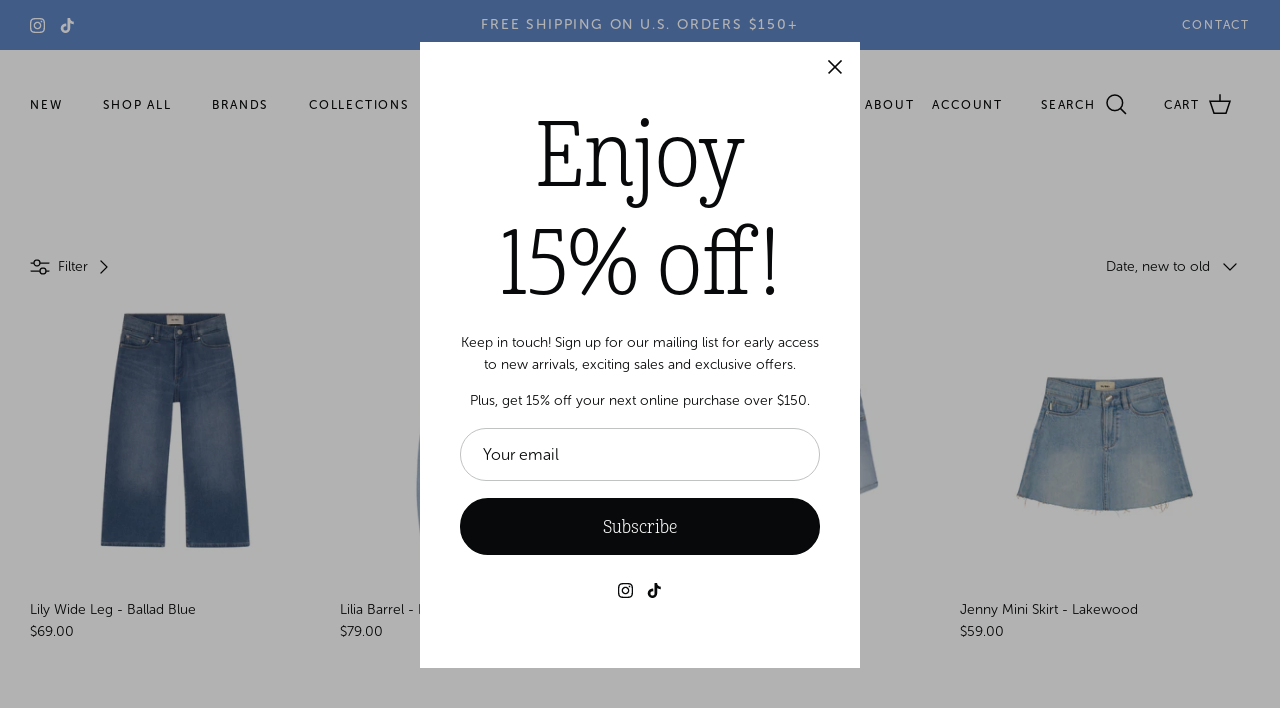

--- FILE ---
content_type: text/html; charset=utf-8
request_url: https://eastwestgirl.com/collections/dl1961
body_size: 30023
content:
<!DOCTYPE html><html lang="en" dir="ltr">
<head>
  <!-- Symmetry 6.0.0 -->

  <title>
    DL1961 &ndash; East West Girl 
  </title>

  <meta charset="utf-8" />
<meta name="viewport" content="width=device-width,initial-scale=1.0" />
<meta http-equiv="X-UA-Compatible" content="IE=edge">

<link rel="preconnect" href="https://cdn.shopify.com" crossorigin>
<link rel="preconnect" href="https://fonts.shopify.com" crossorigin>
<link rel="preconnect" href="https://monorail-edge.shopifysvc.com"><link rel="preload" as="font" href="//eastwestgirl.com/cdn/fonts/arimo/arimo_n4.a7efb558ca22d2002248bbe6f302a98edee38e35.woff2" type="font/woff2" crossorigin><link rel="preload" as="font" href="//eastwestgirl.com/cdn/fonts/arimo/arimo_n4.a7efb558ca22d2002248bbe6f302a98edee38e35.woff2" type="font/woff2" crossorigin><link rel="preload" as="font" href="//eastwestgirl.com/cdn/fonts/arimo/arimo_n4.a7efb558ca22d2002248bbe6f302a98edee38e35.woff2" type="font/woff2" crossorigin><link rel="preload" as="font" href="//eastwestgirl.com/cdn/fonts/arimo/arimo_n7.1d2d0638e6a1228d86beb0e10006e3280ccb2d04.woff2" type="font/woff2" crossorigin><link rel="preload" href="//eastwestgirl.com/cdn/shop/t/36/assets/vendor.min.js?v=11589511144441591071767065350" as="script">
<link rel="preload" href="//eastwestgirl.com/cdn/shop/t/36/assets/theme.js?v=181571558710698367881767065350" as="script"><link rel="canonical" href="https://eastwestgirl.com/collections/dl1961" /><link rel="icon" href="//eastwestgirl.com/cdn/shop/files/east-west-girl_favicon_6bb216df-c49c-46e5-81b7-48a9e0d951b9.png?crop=center&height=48&v=1686681039&width=48" type="image/png">
<style>
    @font-face {
  font-family: Arimo;
  font-weight: 400;
  font-style: normal;
  font-display: fallback;
  src: url("//eastwestgirl.com/cdn/fonts/arimo/arimo_n4.a7efb558ca22d2002248bbe6f302a98edee38e35.woff2") format("woff2"),
       url("//eastwestgirl.com/cdn/fonts/arimo/arimo_n4.0da809f7d1d5ede2a73be7094ac00741efdb6387.woff") format("woff");
}

    @font-face {
  font-family: Arimo;
  font-weight: 700;
  font-style: normal;
  font-display: fallback;
  src: url("//eastwestgirl.com/cdn/fonts/arimo/arimo_n7.1d2d0638e6a1228d86beb0e10006e3280ccb2d04.woff2") format("woff2"),
       url("//eastwestgirl.com/cdn/fonts/arimo/arimo_n7.f4b9139e8eac4a17b38b8707044c20f54c3be479.woff") format("woff");
}

    @font-face {
  font-family: Arimo;
  font-weight: 500;
  font-style: normal;
  font-display: fallback;
  src: url("//eastwestgirl.com/cdn/fonts/arimo/arimo_n5.a6cc016de05b75be63cb193704728ed8065f04bb.woff2") format("woff2"),
       url("//eastwestgirl.com/cdn/fonts/arimo/arimo_n5.e0d510a292c8c9059b1fcf519004ca9d3a6015a2.woff") format("woff");
}

    @font-face {
  font-family: Arimo;
  font-weight: 400;
  font-style: italic;
  font-display: fallback;
  src: url("//eastwestgirl.com/cdn/fonts/arimo/arimo_i4.438ddb21a1b98c7230698d70dc1a21df235701b2.woff2") format("woff2"),
       url("//eastwestgirl.com/cdn/fonts/arimo/arimo_i4.0e1908a0dc1ec32fabb5a03a0c9ee2083f82e3d7.woff") format("woff");
}

    @font-face {
  font-family: Arimo;
  font-weight: 700;
  font-style: italic;
  font-display: fallback;
  src: url("//eastwestgirl.com/cdn/fonts/arimo/arimo_i7.b9f09537c29041ec8d51f8cdb7c9b8e4f1f82cb1.woff2") format("woff2"),
       url("//eastwestgirl.com/cdn/fonts/arimo/arimo_i7.ec659fc855f754fd0b1bd052e606bba1058f73da.woff") format("woff");
}

    @font-face {
  font-family: Arimo;
  font-weight: 400;
  font-style: normal;
  font-display: fallback;
  src: url("//eastwestgirl.com/cdn/fonts/arimo/arimo_n4.a7efb558ca22d2002248bbe6f302a98edee38e35.woff2") format("woff2"),
       url("//eastwestgirl.com/cdn/fonts/arimo/arimo_n4.0da809f7d1d5ede2a73be7094ac00741efdb6387.woff") format("woff");
}

    @font-face {
  font-family: Arimo;
  font-weight: 700;
  font-style: normal;
  font-display: fallback;
  src: url("//eastwestgirl.com/cdn/fonts/arimo/arimo_n7.1d2d0638e6a1228d86beb0e10006e3280ccb2d04.woff2") format("woff2"),
       url("//eastwestgirl.com/cdn/fonts/arimo/arimo_n7.f4b9139e8eac4a17b38b8707044c20f54c3be479.woff") format("woff");
}

    @font-face {
  font-family: Arimo;
  font-weight: 400;
  font-style: normal;
  font-display: fallback;
  src: url("//eastwestgirl.com/cdn/fonts/arimo/arimo_n4.a7efb558ca22d2002248bbe6f302a98edee38e35.woff2") format("woff2"),
       url("//eastwestgirl.com/cdn/fonts/arimo/arimo_n4.0da809f7d1d5ede2a73be7094ac00741efdb6387.woff") format("woff");
}

    @font-face {
  font-family: Arimo;
  font-weight: 600;
  font-style: normal;
  font-display: fallback;
  src: url("//eastwestgirl.com/cdn/fonts/arimo/arimo_n6.9c18b0befd86597f319b7d7f925727d04c262b32.woff2") format("woff2"),
       url("//eastwestgirl.com/cdn/fonts/arimo/arimo_n6.422bf6679b81a8bfb1b25d19299a53688390c2b9.woff") format("woff");
}

  </style>

  <meta property="og:site_name" content="East West Girl ">
<meta property="og:url" content="https://eastwestgirl.com/collections/dl1961">
<meta property="og:title" content="DL1961">
<meta property="og:type" content="product.group">
<meta property="og:description" content="East West Girl is your one stop shop for everyday needs and gifts for the tween girl in your life."><meta property="og:image" content="http://eastwestgirl.com/cdn/shop/files/east-west-girl-social_1200x1200.jpg?v=1686840820">
  <meta property="og:image:secure_url" content="https://eastwestgirl.com/cdn/shop/files/east-west-girl-social_1200x1200.jpg?v=1686840820">
  <meta property="og:image:width" content="1200">
  <meta property="og:image:height" content="628"><meta name="twitter:card" content="summary_large_image">
<meta name="twitter:title" content="DL1961">
<meta name="twitter:description" content="East West Girl is your one stop shop for everyday needs and gifts for the tween girl in your life.">


  <link href="//eastwestgirl.com/cdn/shop/t/36/assets/styles.css?v=113475671858276360431767066330" rel="stylesheet" type="text/css" media="all" />
<script>
    window.theme = window.theme || {};
    theme.money_format_with_product_code_preference = "${{amount}}";
    theme.money_format_with_cart_code_preference = "${{amount}}";
    theme.money_format = "${{amount}}";
    theme.strings = {
      previous: "Previous",
      next: "Next",
      addressError: "Error looking up that address",
      addressNoResults: "No results for that address",
      addressQueryLimit: "You have exceeded the Google API usage limit. Consider upgrading to a \u003ca href=\"https:\/\/developers.google.com\/maps\/premium\/usage-limits\"\u003ePremium Plan\u003c\/a\u003e.",
      authError: "There was a problem authenticating your Google Maps API Key.",
      icon_labels_left: "Left",
      icon_labels_right: "Right",
      icon_labels_down: "Down",
      icon_labels_close: "Close",
      icon_labels_plus: "Plus",
      imageSlider: "Image slider",
      cart_terms_confirmation: "You must agree to the terms and conditions before continuing.",
      cart_general_quantity_too_high: "You can only have [QUANTITY] in your cart",
      products_listing_from: "From",
      layout_live_search_see_all: "See all results",
      products_product_add_to_cart: "Add to Cart",
      products_variant_no_stock: "Sold out",
      products_variant_non_existent: "Unavailable",
      products_product_pick_a: "Pick a",
      general_navigation_menu_toggle_aria_label: "Toggle menu",
      general_accessibility_labels_close: "Close",
      products_product_added_to_cart: "Added to cart",
      general_quick_search_pages: "Pages",
      general_quick_search_no_results: "Sorry, we couldn\u0026#39;t find any results",
      collections_general_see_all_subcollections: "See all..."
    };
    theme.routes = {
      cart_url: '/cart',
      cart_add_url: '/cart/add.js',
      cart_update_url: '/cart/update.js',
      predictive_search_url: '/search/suggest'
    };
    theme.settings = {
      cart_type: "page",
      after_add_to_cart: "notification",
      quickbuy_style: "off",
      avoid_orphans: true
    };
    document.documentElement.classList.add('js');
  </script>

  <script src="//eastwestgirl.com/cdn/shop/t/36/assets/vendor.min.js?v=11589511144441591071767065350" defer="defer"></script>
  <script src="//eastwestgirl.com/cdn/shop/t/36/assets/theme.js?v=181571558710698367881767065350" defer="defer"></script>

  <script>window.performance && window.performance.mark && window.performance.mark('shopify.content_for_header.start');</script><meta id="shopify-digital-wallet" name="shopify-digital-wallet" content="/59302248611/digital_wallets/dialog">
<meta name="shopify-checkout-api-token" content="09fd8ac694351731fa8e12a5051d188e">
<link rel="alternate" type="application/atom+xml" title="Feed" href="/collections/dl1961.atom" />
<link rel="next" href="/collections/dl1961?page=2">
<link rel="alternate" type="application/json+oembed" href="https://eastwestgirl.com/collections/dl1961.oembed">
<script async="async" src="/checkouts/internal/preloads.js?locale=en-US"></script>
<link rel="preconnect" href="https://shop.app" crossorigin="anonymous">
<script async="async" src="https://shop.app/checkouts/internal/preloads.js?locale=en-US&shop_id=59302248611" crossorigin="anonymous"></script>
<script id="apple-pay-shop-capabilities" type="application/json">{"shopId":59302248611,"countryCode":"US","currencyCode":"USD","merchantCapabilities":["supports3DS"],"merchantId":"gid:\/\/shopify\/Shop\/59302248611","merchantName":"East West Girl ","requiredBillingContactFields":["postalAddress","email","phone"],"requiredShippingContactFields":["postalAddress","email","phone"],"shippingType":"shipping","supportedNetworks":["visa","masterCard","amex","discover","elo","jcb"],"total":{"type":"pending","label":"East West Girl ","amount":"1.00"},"shopifyPaymentsEnabled":true,"supportsSubscriptions":true}</script>
<script id="shopify-features" type="application/json">{"accessToken":"09fd8ac694351731fa8e12a5051d188e","betas":["rich-media-storefront-analytics"],"domain":"eastwestgirl.com","predictiveSearch":true,"shopId":59302248611,"locale":"en"}</script>
<script>var Shopify = Shopify || {};
Shopify.shop = "eastwestgirl.myshopify.com";
Shopify.locale = "en";
Shopify.currency = {"active":"USD","rate":"1.0"};
Shopify.country = "US";
Shopify.theme = {"name":"New Year 2026 - East\/West ...","id":151562879139,"schema_name":"Symmetry","schema_version":"6.0.0","theme_store_id":null,"role":"main"};
Shopify.theme.handle = "null";
Shopify.theme.style = {"id":null,"handle":null};
Shopify.cdnHost = "eastwestgirl.com/cdn";
Shopify.routes = Shopify.routes || {};
Shopify.routes.root = "/";</script>
<script type="module">!function(o){(o.Shopify=o.Shopify||{}).modules=!0}(window);</script>
<script>!function(o){function n(){var o=[];function n(){o.push(Array.prototype.slice.apply(arguments))}return n.q=o,n}var t=o.Shopify=o.Shopify||{};t.loadFeatures=n(),t.autoloadFeatures=n()}(window);</script>
<script>
  window.ShopifyPay = window.ShopifyPay || {};
  window.ShopifyPay.apiHost = "shop.app\/pay";
  window.ShopifyPay.redirectState = null;
</script>
<script id="shop-js-analytics" type="application/json">{"pageType":"collection"}</script>
<script defer="defer" async type="module" src="//eastwestgirl.com/cdn/shopifycloud/shop-js/modules/v2/client.init-shop-cart-sync_C5BV16lS.en.esm.js"></script>
<script defer="defer" async type="module" src="//eastwestgirl.com/cdn/shopifycloud/shop-js/modules/v2/chunk.common_CygWptCX.esm.js"></script>
<script type="module">
  await import("//eastwestgirl.com/cdn/shopifycloud/shop-js/modules/v2/client.init-shop-cart-sync_C5BV16lS.en.esm.js");
await import("//eastwestgirl.com/cdn/shopifycloud/shop-js/modules/v2/chunk.common_CygWptCX.esm.js");

  window.Shopify.SignInWithShop?.initShopCartSync?.({"fedCMEnabled":true,"windoidEnabled":true});

</script>
<script>
  window.Shopify = window.Shopify || {};
  if (!window.Shopify.featureAssets) window.Shopify.featureAssets = {};
  window.Shopify.featureAssets['shop-js'] = {"shop-cart-sync":["modules/v2/client.shop-cart-sync_ZFArdW7E.en.esm.js","modules/v2/chunk.common_CygWptCX.esm.js"],"init-fed-cm":["modules/v2/client.init-fed-cm_CmiC4vf6.en.esm.js","modules/v2/chunk.common_CygWptCX.esm.js"],"shop-cash-offers":["modules/v2/client.shop-cash-offers_DOA2yAJr.en.esm.js","modules/v2/chunk.common_CygWptCX.esm.js","modules/v2/chunk.modal_D71HUcav.esm.js"],"shop-button":["modules/v2/client.shop-button_tlx5R9nI.en.esm.js","modules/v2/chunk.common_CygWptCX.esm.js"],"shop-toast-manager":["modules/v2/client.shop-toast-manager_ClPi3nE9.en.esm.js","modules/v2/chunk.common_CygWptCX.esm.js"],"init-shop-cart-sync":["modules/v2/client.init-shop-cart-sync_C5BV16lS.en.esm.js","modules/v2/chunk.common_CygWptCX.esm.js"],"avatar":["modules/v2/client.avatar_BTnouDA3.en.esm.js"],"init-windoid":["modules/v2/client.init-windoid_sURxWdc1.en.esm.js","modules/v2/chunk.common_CygWptCX.esm.js"],"init-shop-email-lookup-coordinator":["modules/v2/client.init-shop-email-lookup-coordinator_B8hsDcYM.en.esm.js","modules/v2/chunk.common_CygWptCX.esm.js"],"pay-button":["modules/v2/client.pay-button_FdsNuTd3.en.esm.js","modules/v2/chunk.common_CygWptCX.esm.js"],"shop-login-button":["modules/v2/client.shop-login-button_C5VAVYt1.en.esm.js","modules/v2/chunk.common_CygWptCX.esm.js","modules/v2/chunk.modal_D71HUcav.esm.js"],"init-customer-accounts-sign-up":["modules/v2/client.init-customer-accounts-sign-up_CPSyQ0Tj.en.esm.js","modules/v2/client.shop-login-button_C5VAVYt1.en.esm.js","modules/v2/chunk.common_CygWptCX.esm.js","modules/v2/chunk.modal_D71HUcav.esm.js"],"init-shop-for-new-customer-accounts":["modules/v2/client.init-shop-for-new-customer-accounts_ChsxoAhi.en.esm.js","modules/v2/client.shop-login-button_C5VAVYt1.en.esm.js","modules/v2/chunk.common_CygWptCX.esm.js","modules/v2/chunk.modal_D71HUcav.esm.js"],"init-customer-accounts":["modules/v2/client.init-customer-accounts_DxDtT_ad.en.esm.js","modules/v2/client.shop-login-button_C5VAVYt1.en.esm.js","modules/v2/chunk.common_CygWptCX.esm.js","modules/v2/chunk.modal_D71HUcav.esm.js"],"shop-follow-button":["modules/v2/client.shop-follow-button_Cva4Ekp9.en.esm.js","modules/v2/chunk.common_CygWptCX.esm.js","modules/v2/chunk.modal_D71HUcav.esm.js"],"checkout-modal":["modules/v2/client.checkout-modal_BPM8l0SH.en.esm.js","modules/v2/chunk.common_CygWptCX.esm.js","modules/v2/chunk.modal_D71HUcav.esm.js"],"lead-capture":["modules/v2/client.lead-capture_Bi8yE_yS.en.esm.js","modules/v2/chunk.common_CygWptCX.esm.js","modules/v2/chunk.modal_D71HUcav.esm.js"],"shop-login":["modules/v2/client.shop-login_D6lNrXab.en.esm.js","modules/v2/chunk.common_CygWptCX.esm.js","modules/v2/chunk.modal_D71HUcav.esm.js"],"payment-terms":["modules/v2/client.payment-terms_CZxnsJam.en.esm.js","modules/v2/chunk.common_CygWptCX.esm.js","modules/v2/chunk.modal_D71HUcav.esm.js"]};
</script>
<script id="__st">var __st={"a":59302248611,"offset":-21600,"reqid":"ccaed676-6402-4975-a891-7c0f8f6f63a6-1768850981","pageurl":"eastwestgirl.com\/collections\/dl1961","u":"0a708e6ce9b7","p":"collection","rtyp":"collection","rid":296869003427};</script>
<script>window.ShopifyPaypalV4VisibilityTracking = true;</script>
<script id="captcha-bootstrap">!function(){'use strict';const t='contact',e='account',n='new_comment',o=[[t,t],['blogs',n],['comments',n],[t,'customer']],c=[[e,'customer_login'],[e,'guest_login'],[e,'recover_customer_password'],[e,'create_customer']],r=t=>t.map((([t,e])=>`form[action*='/${t}']:not([data-nocaptcha='true']) input[name='form_type'][value='${e}']`)).join(','),a=t=>()=>t?[...document.querySelectorAll(t)].map((t=>t.form)):[];function s(){const t=[...o],e=r(t);return a(e)}const i='password',u='form_key',d=['recaptcha-v3-token','g-recaptcha-response','h-captcha-response',i],f=()=>{try{return window.sessionStorage}catch{return}},m='__shopify_v',_=t=>t.elements[u];function p(t,e,n=!1){try{const o=window.sessionStorage,c=JSON.parse(o.getItem(e)),{data:r}=function(t){const{data:e,action:n}=t;return t[m]||n?{data:e,action:n}:{data:t,action:n}}(c);for(const[e,n]of Object.entries(r))t.elements[e]&&(t.elements[e].value=n);n&&o.removeItem(e)}catch(o){console.error('form repopulation failed',{error:o})}}const l='form_type',E='cptcha';function T(t){t.dataset[E]=!0}const w=window,h=w.document,L='Shopify',v='ce_forms',y='captcha';let A=!1;((t,e)=>{const n=(g='f06e6c50-85a8-45c8-87d0-21a2b65856fe',I='https://cdn.shopify.com/shopifycloud/storefront-forms-hcaptcha/ce_storefront_forms_captcha_hcaptcha.v1.5.2.iife.js',D={infoText:'Protected by hCaptcha',privacyText:'Privacy',termsText:'Terms'},(t,e,n)=>{const o=w[L][v],c=o.bindForm;if(c)return c(t,g,e,D).then(n);var r;o.q.push([[t,g,e,D],n]),r=I,A||(h.body.append(Object.assign(h.createElement('script'),{id:'captcha-provider',async:!0,src:r})),A=!0)});var g,I,D;w[L]=w[L]||{},w[L][v]=w[L][v]||{},w[L][v].q=[],w[L][y]=w[L][y]||{},w[L][y].protect=function(t,e){n(t,void 0,e),T(t)},Object.freeze(w[L][y]),function(t,e,n,w,h,L){const[v,y,A,g]=function(t,e,n){const i=e?o:[],u=t?c:[],d=[...i,...u],f=r(d),m=r(i),_=r(d.filter((([t,e])=>n.includes(e))));return[a(f),a(m),a(_),s()]}(w,h,L),I=t=>{const e=t.target;return e instanceof HTMLFormElement?e:e&&e.form},D=t=>v().includes(t);t.addEventListener('submit',(t=>{const e=I(t);if(!e)return;const n=D(e)&&!e.dataset.hcaptchaBound&&!e.dataset.recaptchaBound,o=_(e),c=g().includes(e)&&(!o||!o.value);(n||c)&&t.preventDefault(),c&&!n&&(function(t){try{if(!f())return;!function(t){const e=f();if(!e)return;const n=_(t);if(!n)return;const o=n.value;o&&e.removeItem(o)}(t);const e=Array.from(Array(32),(()=>Math.random().toString(36)[2])).join('');!function(t,e){_(t)||t.append(Object.assign(document.createElement('input'),{type:'hidden',name:u})),t.elements[u].value=e}(t,e),function(t,e){const n=f();if(!n)return;const o=[...t.querySelectorAll(`input[type='${i}']`)].map((({name:t})=>t)),c=[...d,...o],r={};for(const[a,s]of new FormData(t).entries())c.includes(a)||(r[a]=s);n.setItem(e,JSON.stringify({[m]:1,action:t.action,data:r}))}(t,e)}catch(e){console.error('failed to persist form',e)}}(e),e.submit())}));const S=(t,e)=>{t&&!t.dataset[E]&&(n(t,e.some((e=>e===t))),T(t))};for(const o of['focusin','change'])t.addEventListener(o,(t=>{const e=I(t);D(e)&&S(e,y())}));const B=e.get('form_key'),M=e.get(l),P=B&&M;t.addEventListener('DOMContentLoaded',(()=>{const t=y();if(P)for(const e of t)e.elements[l].value===M&&p(e,B);[...new Set([...A(),...v().filter((t=>'true'===t.dataset.shopifyCaptcha))])].forEach((e=>S(e,t)))}))}(h,new URLSearchParams(w.location.search),n,t,e,['guest_login'])})(!0,!0)}();</script>
<script integrity="sha256-4kQ18oKyAcykRKYeNunJcIwy7WH5gtpwJnB7kiuLZ1E=" data-source-attribution="shopify.loadfeatures" defer="defer" src="//eastwestgirl.com/cdn/shopifycloud/storefront/assets/storefront/load_feature-a0a9edcb.js" crossorigin="anonymous"></script>
<script crossorigin="anonymous" defer="defer" src="//eastwestgirl.com/cdn/shopifycloud/storefront/assets/shopify_pay/storefront-65b4c6d7.js?v=20250812"></script>
<script data-source-attribution="shopify.dynamic_checkout.dynamic.init">var Shopify=Shopify||{};Shopify.PaymentButton=Shopify.PaymentButton||{isStorefrontPortableWallets:!0,init:function(){window.Shopify.PaymentButton.init=function(){};var t=document.createElement("script");t.src="https://eastwestgirl.com/cdn/shopifycloud/portable-wallets/latest/portable-wallets.en.js",t.type="module",document.head.appendChild(t)}};
</script>
<script data-source-attribution="shopify.dynamic_checkout.buyer_consent">
  function portableWalletsHideBuyerConsent(e){var t=document.getElementById("shopify-buyer-consent"),n=document.getElementById("shopify-subscription-policy-button");t&&n&&(t.classList.add("hidden"),t.setAttribute("aria-hidden","true"),n.removeEventListener("click",e))}function portableWalletsShowBuyerConsent(e){var t=document.getElementById("shopify-buyer-consent"),n=document.getElementById("shopify-subscription-policy-button");t&&n&&(t.classList.remove("hidden"),t.removeAttribute("aria-hidden"),n.addEventListener("click",e))}window.Shopify?.PaymentButton&&(window.Shopify.PaymentButton.hideBuyerConsent=portableWalletsHideBuyerConsent,window.Shopify.PaymentButton.showBuyerConsent=portableWalletsShowBuyerConsent);
</script>
<script data-source-attribution="shopify.dynamic_checkout.cart.bootstrap">document.addEventListener("DOMContentLoaded",(function(){function t(){return document.querySelector("shopify-accelerated-checkout-cart, shopify-accelerated-checkout")}if(t())Shopify.PaymentButton.init();else{new MutationObserver((function(e,n){t()&&(Shopify.PaymentButton.init(),n.disconnect())})).observe(document.body,{childList:!0,subtree:!0})}}));
</script>
<link id="shopify-accelerated-checkout-styles" rel="stylesheet" media="screen" href="https://eastwestgirl.com/cdn/shopifycloud/portable-wallets/latest/accelerated-checkout-backwards-compat.css" crossorigin="anonymous">
<style id="shopify-accelerated-checkout-cart">
        #shopify-buyer-consent {
  margin-top: 1em;
  display: inline-block;
  width: 100%;
}

#shopify-buyer-consent.hidden {
  display: none;
}

#shopify-subscription-policy-button {
  background: none;
  border: none;
  padding: 0;
  text-decoration: underline;
  font-size: inherit;
  cursor: pointer;
}

#shopify-subscription-policy-button::before {
  box-shadow: none;
}

      </style>

<script>window.performance && window.performance.mark && window.performance.mark('shopify.content_for_header.end');</script>
<!-- BEGIN app block: shopify://apps/klaviyo-email-marketing-sms/blocks/klaviyo-onsite-embed/2632fe16-c075-4321-a88b-50b567f42507 -->












  <script async src="https://static.klaviyo.com/onsite/js/WsYmTX/klaviyo.js?company_id=WsYmTX"></script>
  <script>!function(){if(!window.klaviyo){window._klOnsite=window._klOnsite||[];try{window.klaviyo=new Proxy({},{get:function(n,i){return"push"===i?function(){var n;(n=window._klOnsite).push.apply(n,arguments)}:function(){for(var n=arguments.length,o=new Array(n),w=0;w<n;w++)o[w]=arguments[w];var t="function"==typeof o[o.length-1]?o.pop():void 0,e=new Promise((function(n){window._klOnsite.push([i].concat(o,[function(i){t&&t(i),n(i)}]))}));return e}}})}catch(n){window.klaviyo=window.klaviyo||[],window.klaviyo.push=function(){var n;(n=window._klOnsite).push.apply(n,arguments)}}}}();</script>

  




  <script>
    window.klaviyoReviewsProductDesignMode = false
  </script>







<!-- END app block --><link href="https://monorail-edge.shopifysvc.com" rel="dns-prefetch">
<script>(function(){if ("sendBeacon" in navigator && "performance" in window) {try {var session_token_from_headers = performance.getEntriesByType('navigation')[0].serverTiming.find(x => x.name == '_s').description;} catch {var session_token_from_headers = undefined;}var session_cookie_matches = document.cookie.match(/_shopify_s=([^;]*)/);var session_token_from_cookie = session_cookie_matches && session_cookie_matches.length === 2 ? session_cookie_matches[1] : "";var session_token = session_token_from_headers || session_token_from_cookie || "";function handle_abandonment_event(e) {var entries = performance.getEntries().filter(function(entry) {return /monorail-edge.shopifysvc.com/.test(entry.name);});if (!window.abandonment_tracked && entries.length === 0) {window.abandonment_tracked = true;var currentMs = Date.now();var navigation_start = performance.timing.navigationStart;var payload = {shop_id: 59302248611,url: window.location.href,navigation_start,duration: currentMs - navigation_start,session_token,page_type: "collection"};window.navigator.sendBeacon("https://monorail-edge.shopifysvc.com/v1/produce", JSON.stringify({schema_id: "online_store_buyer_site_abandonment/1.1",payload: payload,metadata: {event_created_at_ms: currentMs,event_sent_at_ms: currentMs}}));}}window.addEventListener('pagehide', handle_abandonment_event);}}());</script>
<script id="web-pixels-manager-setup">(function e(e,d,r,n,o){if(void 0===o&&(o={}),!Boolean(null===(a=null===(i=window.Shopify)||void 0===i?void 0:i.analytics)||void 0===a?void 0:a.replayQueue)){var i,a;window.Shopify=window.Shopify||{};var t=window.Shopify;t.analytics=t.analytics||{};var s=t.analytics;s.replayQueue=[],s.publish=function(e,d,r){return s.replayQueue.push([e,d,r]),!0};try{self.performance.mark("wpm:start")}catch(e){}var l=function(){var e={modern:/Edge?\/(1{2}[4-9]|1[2-9]\d|[2-9]\d{2}|\d{4,})\.\d+(\.\d+|)|Firefox\/(1{2}[4-9]|1[2-9]\d|[2-9]\d{2}|\d{4,})\.\d+(\.\d+|)|Chrom(ium|e)\/(9{2}|\d{3,})\.\d+(\.\d+|)|(Maci|X1{2}).+ Version\/(15\.\d+|(1[6-9]|[2-9]\d|\d{3,})\.\d+)([,.]\d+|)( \(\w+\)|)( Mobile\/\w+|) Safari\/|Chrome.+OPR\/(9{2}|\d{3,})\.\d+\.\d+|(CPU[ +]OS|iPhone[ +]OS|CPU[ +]iPhone|CPU IPhone OS|CPU iPad OS)[ +]+(15[._]\d+|(1[6-9]|[2-9]\d|\d{3,})[._]\d+)([._]\d+|)|Android:?[ /-](13[3-9]|1[4-9]\d|[2-9]\d{2}|\d{4,})(\.\d+|)(\.\d+|)|Android.+Firefox\/(13[5-9]|1[4-9]\d|[2-9]\d{2}|\d{4,})\.\d+(\.\d+|)|Android.+Chrom(ium|e)\/(13[3-9]|1[4-9]\d|[2-9]\d{2}|\d{4,})\.\d+(\.\d+|)|SamsungBrowser\/([2-9]\d|\d{3,})\.\d+/,legacy:/Edge?\/(1[6-9]|[2-9]\d|\d{3,})\.\d+(\.\d+|)|Firefox\/(5[4-9]|[6-9]\d|\d{3,})\.\d+(\.\d+|)|Chrom(ium|e)\/(5[1-9]|[6-9]\d|\d{3,})\.\d+(\.\d+|)([\d.]+$|.*Safari\/(?![\d.]+ Edge\/[\d.]+$))|(Maci|X1{2}).+ Version\/(10\.\d+|(1[1-9]|[2-9]\d|\d{3,})\.\d+)([,.]\d+|)( \(\w+\)|)( Mobile\/\w+|) Safari\/|Chrome.+OPR\/(3[89]|[4-9]\d|\d{3,})\.\d+\.\d+|(CPU[ +]OS|iPhone[ +]OS|CPU[ +]iPhone|CPU IPhone OS|CPU iPad OS)[ +]+(10[._]\d+|(1[1-9]|[2-9]\d|\d{3,})[._]\d+)([._]\d+|)|Android:?[ /-](13[3-9]|1[4-9]\d|[2-9]\d{2}|\d{4,})(\.\d+|)(\.\d+|)|Mobile Safari.+OPR\/([89]\d|\d{3,})\.\d+\.\d+|Android.+Firefox\/(13[5-9]|1[4-9]\d|[2-9]\d{2}|\d{4,})\.\d+(\.\d+|)|Android.+Chrom(ium|e)\/(13[3-9]|1[4-9]\d|[2-9]\d{2}|\d{4,})\.\d+(\.\d+|)|Android.+(UC? ?Browser|UCWEB|U3)[ /]?(15\.([5-9]|\d{2,})|(1[6-9]|[2-9]\d|\d{3,})\.\d+)\.\d+|SamsungBrowser\/(5\.\d+|([6-9]|\d{2,})\.\d+)|Android.+MQ{2}Browser\/(14(\.(9|\d{2,})|)|(1[5-9]|[2-9]\d|\d{3,})(\.\d+|))(\.\d+|)|K[Aa][Ii]OS\/(3\.\d+|([4-9]|\d{2,})\.\d+)(\.\d+|)/},d=e.modern,r=e.legacy,n=navigator.userAgent;return n.match(d)?"modern":n.match(r)?"legacy":"unknown"}(),u="modern"===l?"modern":"legacy",c=(null!=n?n:{modern:"",legacy:""})[u],f=function(e){return[e.baseUrl,"/wpm","/b",e.hashVersion,"modern"===e.buildTarget?"m":"l",".js"].join("")}({baseUrl:d,hashVersion:r,buildTarget:u}),m=function(e){var d=e.version,r=e.bundleTarget,n=e.surface,o=e.pageUrl,i=e.monorailEndpoint;return{emit:function(e){var a=e.status,t=e.errorMsg,s=(new Date).getTime(),l=JSON.stringify({metadata:{event_sent_at_ms:s},events:[{schema_id:"web_pixels_manager_load/3.1",payload:{version:d,bundle_target:r,page_url:o,status:a,surface:n,error_msg:t},metadata:{event_created_at_ms:s}}]});if(!i)return console&&console.warn&&console.warn("[Web Pixels Manager] No Monorail endpoint provided, skipping logging."),!1;try{return self.navigator.sendBeacon.bind(self.navigator)(i,l)}catch(e){}var u=new XMLHttpRequest;try{return u.open("POST",i,!0),u.setRequestHeader("Content-Type","text/plain"),u.send(l),!0}catch(e){return console&&console.warn&&console.warn("[Web Pixels Manager] Got an unhandled error while logging to Monorail."),!1}}}}({version:r,bundleTarget:l,surface:e.surface,pageUrl:self.location.href,monorailEndpoint:e.monorailEndpoint});try{o.browserTarget=l,function(e){var d=e.src,r=e.async,n=void 0===r||r,o=e.onload,i=e.onerror,a=e.sri,t=e.scriptDataAttributes,s=void 0===t?{}:t,l=document.createElement("script"),u=document.querySelector("head"),c=document.querySelector("body");if(l.async=n,l.src=d,a&&(l.integrity=a,l.crossOrigin="anonymous"),s)for(var f in s)if(Object.prototype.hasOwnProperty.call(s,f))try{l.dataset[f]=s[f]}catch(e){}if(o&&l.addEventListener("load",o),i&&l.addEventListener("error",i),u)u.appendChild(l);else{if(!c)throw new Error("Did not find a head or body element to append the script");c.appendChild(l)}}({src:f,async:!0,onload:function(){if(!function(){var e,d;return Boolean(null===(d=null===(e=window.Shopify)||void 0===e?void 0:e.analytics)||void 0===d?void 0:d.initialized)}()){var d=window.webPixelsManager.init(e)||void 0;if(d){var r=window.Shopify.analytics;r.replayQueue.forEach((function(e){var r=e[0],n=e[1],o=e[2];d.publishCustomEvent(r,n,o)})),r.replayQueue=[],r.publish=d.publishCustomEvent,r.visitor=d.visitor,r.initialized=!0}}},onerror:function(){return m.emit({status:"failed",errorMsg:"".concat(f," has failed to load")})},sri:function(e){var d=/^sha384-[A-Za-z0-9+/=]+$/;return"string"==typeof e&&d.test(e)}(c)?c:"",scriptDataAttributes:o}),m.emit({status:"loading"})}catch(e){m.emit({status:"failed",errorMsg:(null==e?void 0:e.message)||"Unknown error"})}}})({shopId: 59302248611,storefrontBaseUrl: "https://eastwestgirl.com",extensionsBaseUrl: "https://extensions.shopifycdn.com/cdn/shopifycloud/web-pixels-manager",monorailEndpoint: "https://monorail-edge.shopifysvc.com/unstable/produce_batch",surface: "storefront-renderer",enabledBetaFlags: ["2dca8a86"],webPixelsConfigList: [{"id":"1992982691","configuration":"{\"accountID\":\"WsYmTX\",\"webPixelConfig\":\"eyJlbmFibGVBZGRlZFRvQ2FydEV2ZW50cyI6IHRydWV9\"}","eventPayloadVersion":"v1","runtimeContext":"STRICT","scriptVersion":"524f6c1ee37bacdca7657a665bdca589","type":"APP","apiClientId":123074,"privacyPurposes":["ANALYTICS","MARKETING"],"dataSharingAdjustments":{"protectedCustomerApprovalScopes":["read_customer_address","read_customer_email","read_customer_name","read_customer_personal_data","read_customer_phone"]}},{"id":"271188131","configuration":"{\"pixel_id\":\"1548060092424972\",\"pixel_type\":\"facebook_pixel\",\"metaapp_system_user_token\":\"-\"}","eventPayloadVersion":"v1","runtimeContext":"OPEN","scriptVersion":"ca16bc87fe92b6042fbaa3acc2fbdaa6","type":"APP","apiClientId":2329312,"privacyPurposes":["ANALYTICS","MARKETING","SALE_OF_DATA"],"dataSharingAdjustments":{"protectedCustomerApprovalScopes":["read_customer_address","read_customer_email","read_customer_name","read_customer_personal_data","read_customer_phone"]}},{"id":"shopify-app-pixel","configuration":"{}","eventPayloadVersion":"v1","runtimeContext":"STRICT","scriptVersion":"0450","apiClientId":"shopify-pixel","type":"APP","privacyPurposes":["ANALYTICS","MARKETING"]},{"id":"shopify-custom-pixel","eventPayloadVersion":"v1","runtimeContext":"LAX","scriptVersion":"0450","apiClientId":"shopify-pixel","type":"CUSTOM","privacyPurposes":["ANALYTICS","MARKETING"]}],isMerchantRequest: false,initData: {"shop":{"name":"East West Girl ","paymentSettings":{"currencyCode":"USD"},"myshopifyDomain":"eastwestgirl.myshopify.com","countryCode":"US","storefrontUrl":"https:\/\/eastwestgirl.com"},"customer":null,"cart":null,"checkout":null,"productVariants":[],"purchasingCompany":null},},"https://eastwestgirl.com/cdn","fcfee988w5aeb613cpc8e4bc33m6693e112",{"modern":"","legacy":""},{"shopId":"59302248611","storefrontBaseUrl":"https:\/\/eastwestgirl.com","extensionBaseUrl":"https:\/\/extensions.shopifycdn.com\/cdn\/shopifycloud\/web-pixels-manager","surface":"storefront-renderer","enabledBetaFlags":"[\"2dca8a86\"]","isMerchantRequest":"false","hashVersion":"fcfee988w5aeb613cpc8e4bc33m6693e112","publish":"custom","events":"[[\"page_viewed\",{}],[\"collection_viewed\",{\"collection\":{\"id\":\"296869003427\",\"title\":\"DL1961\",\"productVariants\":[{\"price\":{\"amount\":69.0,\"currencyCode\":\"USD\"},\"product\":{\"title\":\"Lily Wide Leg - Ballad Blue\",\"vendor\":\"DL1961\",\"id\":\"8934117671075\",\"untranslatedTitle\":\"Lily Wide Leg - Ballad Blue\",\"url\":\"\/products\/lily-wide-leg-ballad-blue\",\"type\":\"Jeans\"},\"id\":\"46537700507811\",\"image\":{\"src\":\"\/\/eastwestgirl.com\/cdn\/shop\/files\/unnamed-2025-11-17T190017.471.jpg?v=1763510098\"},\"sku\":null,\"title\":\"7\",\"untranslatedTitle\":\"7\"},{\"price\":{\"amount\":79.0,\"currencyCode\":\"USD\"},\"product\":{\"title\":\"Lilia Barrel - Beachwave Drawcord\",\"vendor\":\"DL1961\",\"id\":\"8934113607843\",\"untranslatedTitle\":\"Lilia Barrel - Beachwave Drawcord\",\"url\":\"\/products\/lilia-barrel-beachwave-drawcord\",\"type\":\"Jeans\"},\"id\":\"46537695887523\",\"image\":{\"src\":\"\/\/eastwestgirl.com\/cdn\/shop\/files\/unnamed-2025-11-17T185953.758.jpg?v=1763510077\"},\"sku\":null,\"title\":\"7\",\"untranslatedTitle\":\"7\"},{\"price\":{\"amount\":59.0,\"currencyCode\":\"USD\"},\"product\":{\"title\":\"Lucy Short - Summer Day\",\"vendor\":\"DL1961\",\"id\":\"8934100271267\",\"untranslatedTitle\":\"Lucy Short - Summer Day\",\"url\":\"\/products\/lucy-short-summer-day\",\"type\":\"Shorts\"},\"id\":\"46537676325027\",\"image\":{\"src\":\"\/\/eastwestgirl.com\/cdn\/shop\/files\/ProductImageTemplate_1080x1500px_1200x1200px_4_b4c0c95d-3f33-42ed-8360-242c45a81491.png?v=1763510032\"},\"sku\":null,\"title\":\"7\",\"untranslatedTitle\":\"7\"},{\"price\":{\"amount\":59.0,\"currencyCode\":\"USD\"},\"product\":{\"title\":\"Jenny Mini Skirt - Lakewood\",\"vendor\":\"DL1961\",\"id\":\"8838479839395\",\"untranslatedTitle\":\"Jenny Mini Skirt - Lakewood\",\"url\":\"\/products\/jenny-mini-skirt-lakewood\",\"type\":\"Skirts\"},\"id\":\"46153196667043\",\"image\":{\"src\":\"\/\/eastwestgirl.com\/cdn\/shop\/files\/ProductImageTemplate_1080x1500px_-2025-08-20T180418.824.png?v=1755731374\"},\"sku\":null,\"title\":\"7\",\"untranslatedTitle\":\"7\"},{\"price\":{\"amount\":59.0,\"currencyCode\":\"USD\"},\"product\":{\"title\":\"Claire High Rise Bootcut - Parula\",\"vendor\":\"DL1961\",\"id\":\"8838470729891\",\"untranslatedTitle\":\"Claire High Rise Bootcut - Parula\",\"url\":\"\/products\/claire-high-rise-bootcut-parula\",\"type\":\"Jeans\"},\"id\":\"46153175105699\",\"image\":{\"src\":\"\/\/eastwestgirl.com\/cdn\/shop\/files\/ProductImageTemplate_1080x1500px_-2025-08-20T180710.322.png?v=1755731321\"},\"sku\":null,\"title\":\"7\",\"untranslatedTitle\":\"7\"},{\"price\":{\"amount\":59.0,\"currencyCode\":\"USD\"},\"product\":{\"title\":\"Lily Wide Leg - Poolside\",\"vendor\":\"DL1961\",\"id\":\"8838465814691\",\"untranslatedTitle\":\"Lily Wide Leg - Poolside\",\"url\":\"\/products\/lily-wide-leg-poolside\",\"type\":\"Jeans\"},\"id\":\"46153165406371\",\"image\":{\"src\":\"\/\/eastwestgirl.com\/cdn\/shop\/files\/ProductImageTemplate_1080x1500px_-2025-08-20T180737.022.png?v=1755731295\"},\"sku\":null,\"title\":\"7\",\"untranslatedTitle\":\"7\"},{\"price\":{\"amount\":46.0,\"currencyCode\":\"USD\"},\"product\":{\"title\":\"Simona Dress - Manilla\",\"vendor\":\"DL1961\",\"id\":\"8818547884195\",\"untranslatedTitle\":\"Simona Dress - Manilla\",\"url\":\"\/products\/simona-dress-manilla\",\"type\":\"Dresses\"},\"id\":\"46060083773603\",\"image\":{\"src\":\"\/\/eastwestgirl.com\/cdn\/shop\/files\/ProductImageTemplate_1080x1500px_-2025-07-21T172649.098.png?v=1753905434\"},\"sku\":null,\"title\":\"S\",\"untranslatedTitle\":\"S\"},{\"price\":{\"amount\":36.0,\"currencyCode\":\"USD\"},\"product\":{\"title\":\"Jenny Mini Skirt - Teakwood\",\"vendor\":\"DL1961\",\"id\":\"8818547261603\",\"untranslatedTitle\":\"Jenny Mini Skirt - Teakwood\",\"url\":\"\/products\/jenny-mini-skirt-teakwood\",\"type\":\"Skirts\"},\"id\":\"46060079808675\",\"image\":{\"src\":\"\/\/eastwestgirl.com\/cdn\/shop\/files\/ProductImageTemplate_1080x1500px_-2025-07-21T172726.037.png?v=1753905480\"},\"sku\":null,\"title\":\"7\",\"untranslatedTitle\":\"7\"},{\"price\":{\"amount\":47.0,\"currencyCode\":\"USD\"},\"product\":{\"title\":\"Bety Dress - Catwalk\",\"vendor\":\"DL1961\",\"id\":\"8818541297827\",\"untranslatedTitle\":\"Bety Dress - Catwalk\",\"url\":\"\/products\/bety-dress-catwalk\",\"type\":\"Dresses\"},\"id\":\"46060037963939\",\"image\":{\"src\":\"\/\/eastwestgirl.com\/cdn\/shop\/files\/ProductImageTemplate_1080x1500px_-2025-07-21T172835.976.png?v=1753905575\"},\"sku\":null,\"title\":\"S\",\"untranslatedTitle\":\"S\"},{\"price\":{\"amount\":46.0,\"currencyCode\":\"USD\"},\"product\":{\"title\":\"Trucker Mini Dress - Meadow Lake\",\"vendor\":\"DL1961\",\"id\":\"8818540740771\",\"untranslatedTitle\":\"Trucker Mini Dress - Meadow Lake\",\"url\":\"\/products\/trucker-mini-dress-meadow-lake\",\"type\":\"Dresses\"},\"id\":\"46060037210275\",\"image\":{\"src\":\"\/\/eastwestgirl.com\/cdn\/shop\/files\/ProductImageTemplate_1080x1500px_-2025-07-21T172856.013.png?v=1753905634\"},\"sku\":null,\"title\":\"S\",\"untranslatedTitle\":\"S\"},{\"price\":{\"amount\":59.0,\"currencyCode\":\"USD\"},\"product\":{\"title\":\"Olivia Shirt - Lakefront\",\"vendor\":\"DL1961\",\"id\":\"8818540019875\",\"untranslatedTitle\":\"Olivia Shirt - Lakefront\",\"url\":\"\/products\/olivia-shirt-lakefront\",\"type\":\"Shirts \u0026 Tops\"},\"id\":\"46060036423843\",\"image\":{\"src\":\"\/\/eastwestgirl.com\/cdn\/shop\/files\/ProductImageTemplate_1080x1500px_-2025-07-21T172633.936.png?v=1753905668\"},\"sku\":null,\"title\":\"S\",\"untranslatedTitle\":\"S\"},{\"price\":{\"amount\":69.0,\"currencyCode\":\"USD\"},\"product\":{\"title\":\"Lola Skort - Sienne\",\"vendor\":\"DL1961\",\"id\":\"8818538938531\",\"untranslatedTitle\":\"Lola Skort - Sienne\",\"url\":\"\/products\/lola-skort-sienne\",\"type\":\"Skirts\"},\"id\":\"46060031213731\",\"image\":{\"src\":\"\/\/eastwestgirl.com\/cdn\/shop\/files\/ProductImageTemplate_1080x1500px_-2025-07-21T172926.218.png?v=1753905728\"},\"sku\":null,\"title\":\"7\",\"untranslatedTitle\":\"7\"},{\"price\":{\"amount\":69.0,\"currencyCode\":\"USD\"},\"product\":{\"title\":\"Lilia Pull On - Meadow Lake\",\"vendor\":\"DL1961\",\"id\":\"8818536513699\",\"untranslatedTitle\":\"Lilia Pull On - Meadow Lake\",\"url\":\"\/products\/lilia-pull-on-meadow-lake\",\"type\":\"Jeans\"},\"id\":\"46060025970851\",\"image\":{\"src\":\"\/\/eastwestgirl.com\/cdn\/shop\/files\/ProductImageTemplate_1080x1500px_-2025-07-21T173014.179.png?v=1753905832\"},\"sku\":null,\"title\":\"7\",\"untranslatedTitle\":\"7\"},{\"price\":{\"amount\":59.0,\"currencyCode\":\"USD\"},\"product\":{\"title\":\"Lily Pull On - Heather Grey\",\"vendor\":\"DL1961\",\"id\":\"8818535727267\",\"untranslatedTitle\":\"Lily Pull On - Heather Grey\",\"url\":\"\/products\/lily-pull-on-heather-grey\",\"type\":\"Jeans\"},\"id\":\"46060024922275\",\"image\":{\"src\":\"\/\/eastwestgirl.com\/cdn\/shop\/files\/ProductImageTemplate_1080x1500px_-2025-07-21T173124.800_f6f6d2a5-8b4c-495c-b985-721665ebcef1.png?v=1753905897\"},\"sku\":null,\"title\":\"7\",\"untranslatedTitle\":\"7\"},{\"price\":{\"amount\":69.0,\"currencyCode\":\"USD\"},\"product\":{\"title\":\"Nini Wide Leg Jeans - River Bank\",\"vendor\":\"DL1961\",\"id\":\"8702563188899\",\"untranslatedTitle\":\"Nini Wide Leg Jeans - River Bank\",\"url\":\"\/products\/nini-wide-leg-jeans-river-bank\",\"type\":\"Jeans\"},\"id\":\"45627921137827\",\"image\":{\"src\":\"\/\/eastwestgirl.com\/cdn\/shop\/files\/ProductImageTemplate_1080x1500px_-2025-02-20T212517.700.png?v=1740108927\"},\"sku\":null,\"title\":\"7\",\"untranslatedTitle\":\"7\"},{\"price\":{\"amount\":29.0,\"currencyCode\":\"USD\"},\"product\":{\"title\":\"Simona Top - White\",\"vendor\":\"DL1961\",\"id\":\"8702560403619\",\"untranslatedTitle\":\"Simona Top - White\",\"url\":\"\/products\/simona-top-white\",\"type\":\"Shirts \u0026 Tops\"},\"id\":\"45627909308579\",\"image\":{\"src\":\"\/\/eastwestgirl.com\/cdn\/shop\/files\/ProductImageTemplate_1080x1500px_-2025-02-20T212916.863.png?v=1740108965\"},\"sku\":null,\"title\":\"S\",\"untranslatedTitle\":\"S\"},{\"price\":{\"amount\":59.0,\"currencyCode\":\"USD\"},\"product\":{\"title\":\"Olivia Shirt - River Bank\",\"vendor\":\"DL1961\",\"id\":\"8702558830755\",\"untranslatedTitle\":\"Olivia Shirt - River Bank\",\"url\":\"\/products\/olivia-shirt-river-bank\",\"type\":\"Shirts \u0026 Tops\"},\"id\":\"45627904917667\",\"image\":{\"src\":\"\/\/eastwestgirl.com\/cdn\/shop\/files\/ProductImageTemplate_1080x1500px_-2025-02-20T213026.829.png?v=1740108988\"},\"sku\":null,\"title\":\"S\",\"untranslatedTitle\":\"S\"},{\"price\":{\"amount\":89.0,\"currencyCode\":\"USD\"},\"product\":{\"title\":\"Bomber Jacket - Poolside\",\"vendor\":\"DL1961\",\"id\":\"8702558503075\",\"untranslatedTitle\":\"Bomber Jacket - Poolside\",\"url\":\"\/products\/bomber-jacket-poolside\",\"type\":\"Coats \u0026 Jackets\"},\"id\":\"45627904065699\",\"image\":{\"src\":\"\/\/eastwestgirl.com\/cdn\/shop\/files\/ProductImageTemplate_1080x1500px_-2025-02-20T213124.615.png?v=1740109002\"},\"sku\":null,\"title\":\"S\",\"untranslatedTitle\":\"S\"},{\"price\":{\"amount\":48.0,\"currencyCode\":\"USD\"},\"product\":{\"title\":\"Manning Dress - Lilac\",\"vendor\":\"DL1961\",\"id\":\"8702554865827\",\"untranslatedTitle\":\"Manning Dress - Lilac\",\"url\":\"\/products\/manning-dress-lilac\",\"type\":\"Dresses\"},\"id\":\"45627888107683\",\"image\":{\"src\":\"\/\/eastwestgirl.com\/cdn\/shop\/files\/ProductImageTemplate_1080x1500px_-2025-02-20T213159.104.png?v=1740109047\"},\"sku\":null,\"title\":\"S\",\"untranslatedTitle\":\"S\"},{\"price\":{\"amount\":29.0,\"currencyCode\":\"USD\"},\"product\":{\"title\":\"Lucy Shorts - Lilac Cloud\",\"vendor\":\"DL1961\",\"id\":\"8702550638755\",\"untranslatedTitle\":\"Lucy Shorts - Lilac Cloud\",\"url\":\"\/products\/lucy-shorts-lilac-cloud\",\"type\":\"Shorts\"},\"id\":\"45627878047907\",\"image\":{\"src\":\"\/\/eastwestgirl.com\/cdn\/shop\/files\/ProductImageTemplate_1080x1500px_-2025-02-20T212750.136.png?v=1740109182\"},\"sku\":null,\"title\":\"7\",\"untranslatedTitle\":\"7\"},{\"price\":{\"amount\":29.0,\"currencyCode\":\"USD\"},\"product\":{\"title\":\"Lucy Shorts - Shell Pink\",\"vendor\":\"DL1961\",\"id\":\"8702550343843\",\"untranslatedTitle\":\"Lucy Shorts - Shell Pink\",\"url\":\"\/products\/lucy-shorts-shell-pink\",\"type\":\"Shorts\"},\"id\":\"45627874934947\",\"image\":{\"src\":\"\/\/eastwestgirl.com\/cdn\/shop\/files\/ProductImageTemplate_1080x1500px_-2025-02-20T212720.237.png?v=1740109196\"},\"sku\":null,\"title\":\"7\",\"untranslatedTitle\":\"7\"},{\"price\":{\"amount\":49.0,\"currencyCode\":\"USD\"},\"product\":{\"title\":\"Lucy Shorts - Light Tide\",\"vendor\":\"DL1961\",\"id\":\"8702550016163\",\"untranslatedTitle\":\"Lucy Shorts - Light Tide\",\"url\":\"\/products\/lucy-shorts-light-tide\",\"type\":\"Shorts\"},\"id\":\"45627873788067\",\"image\":{\"src\":\"\/\/eastwestgirl.com\/cdn\/shop\/files\/ProductImageTemplate_1080x1500px_-2025-02-20T212646.622.png?v=1740109210\"},\"sku\":null,\"title\":\"7\",\"untranslatedTitle\":\"7\"},{\"price\":{\"amount\":49.0,\"currencyCode\":\"USD\"},\"product\":{\"title\":\"Lucy Shorts - Springdale\",\"vendor\":\"DL1961\",\"id\":\"8702549328035\",\"untranslatedTitle\":\"Lucy Shorts - Springdale\",\"url\":\"\/products\/lucy-shorts-springdale\",\"type\":\"Shorts\"},\"id\":\"45627870445731\",\"image\":{\"src\":\"\/\/eastwestgirl.com\/cdn\/shop\/files\/5B3BECD4-CA33-4288-959C-51601D1E987F.png?v=1747164805\"},\"sku\":null,\"title\":\"7\",\"untranslatedTitle\":\"7\"},{\"price\":{\"amount\":41.0,\"currencyCode\":\"USD\"},\"product\":{\"title\":\"Meredyth Dress - Nautical Stripe\",\"vendor\":\"DL1961\",\"id\":\"8670535581859\",\"untranslatedTitle\":\"Meredyth Dress - Nautical Stripe\",\"url\":\"\/products\/meredyth-dress-nautical-stripe\",\"type\":\"Dresses\"},\"id\":\"45508949672099\",\"image\":{\"src\":\"\/\/eastwestgirl.com\/cdn\/shop\/files\/ProductImageTemplate_1080x1500px_96_d958e1ad-904a-4fde-8d99-950664b5ee2a.png?v=1738159352\"},\"sku\":null,\"title\":\"S\",\"untranslatedTitle\":\"S\"},{\"price\":{\"amount\":29.0,\"currencyCode\":\"USD\"},\"product\":{\"title\":\"Lucy Shorts - Nautical Stripe\",\"vendor\":\"DL1961\",\"id\":\"8642570453155\",\"untranslatedTitle\":\"Lucy Shorts - Nautical Stripe\",\"url\":\"\/products\/lucy-shorts-nautical-stripe\",\"type\":\"Shorts\"},\"id\":\"45404903735459\",\"image\":{\"src\":\"\/\/eastwestgirl.com\/cdn\/shop\/files\/ProductImageTemplate_1080x1500px_88_3e9c9c68-9393-42c5-bac1-1712a285a771.png?v=1731987097\"},\"sku\":null,\"title\":\"7\",\"untranslatedTitle\":\"7\"},{\"price\":{\"amount\":49.0,\"currencyCode\":\"USD\"},\"product\":{\"title\":\"Lucy Shorts - Poolside Frayed\",\"vendor\":\"DL1961\",\"id\":\"8642570289315\",\"untranslatedTitle\":\"Lucy Shorts - Poolside Frayed\",\"url\":\"\/products\/lucy-shorts-poolside-frayed\",\"type\":\"Shorts\"},\"id\":\"45404903080099\",\"image\":{\"src\":\"\/\/eastwestgirl.com\/cdn\/shop\/files\/ProductImageTemplate_1080x1500px_86_5768897e-df9f-4a42-8aba-2a23ae259633.png?v=1731986988\"},\"sku\":null,\"title\":\"7\",\"untranslatedTitle\":\"7\"},{\"price\":{\"amount\":39.0,\"currencyCode\":\"USD\"},\"product\":{\"title\":\"Edie Crop Sweatshirt\",\"vendor\":\"DL1961\",\"id\":\"8594637684899\",\"untranslatedTitle\":\"Edie Crop Sweatshirt\",\"url\":\"\/products\/edie-crop-sweatshirt\",\"type\":\"Shirts \u0026 Tops\"},\"id\":\"45204727824547\",\"image\":{\"src\":\"\/\/eastwestgirl.com\/cdn\/shop\/files\/ProductImageTemplate_1080x1500px_-2024-09-23T184552.562.png?v=1727135160\"},\"sku\":null,\"title\":\"Black \/ S\",\"untranslatedTitle\":\"Black \/ S\"},{\"price\":{\"amount\":45.0,\"currencyCode\":\"USD\"},\"product\":{\"title\":\"Claire High Rise Bootcut - Deep Blush Corduroy\",\"vendor\":\"DL1961\",\"id\":\"8555330699427\",\"untranslatedTitle\":\"Claire High Rise Bootcut - Deep Blush Corduroy\",\"url\":\"\/products\/claire-high-rise-bootcut-deep-blush-corduroy\",\"type\":\"Jeans\"},\"id\":\"45056065667235\",\"image\":{\"src\":\"\/\/eastwestgirl.com\/cdn\/shop\/files\/ProductImageTemplate_1080x1500px_-2024-08-11T072936.413_697c6e3e-8f9b-419b-a271-906877950bdd.png?v=1723379844\"},\"sku\":null,\"title\":\"7\",\"untranslatedTitle\":\"7\"},{\"price\":{\"amount\":46.0,\"currencyCode\":\"USD\"},\"product\":{\"title\":\"Emie High Rise Straight - Deep Pine Coated\",\"vendor\":\"DL1961\",\"id\":\"8555328077987\",\"untranslatedTitle\":\"Emie High Rise Straight - Deep Pine Coated\",\"url\":\"\/products\/emie-high-rise-straight-deep-pine-coated\",\"type\":\"Jeans\"},\"id\":\"45056057540771\",\"image\":{\"src\":\"\/\/eastwestgirl.com\/cdn\/shop\/files\/unnamed-2024-08-07T142842.410.jpg?v=1723382021\"},\"sku\":null,\"title\":\"7\",\"untranslatedTitle\":\"7\"},{\"price\":{\"amount\":41.0,\"currencyCode\":\"USD\"},\"product\":{\"title\":\"Emie High Rise Straight - Fountain Fur\",\"vendor\":\"DL1961\",\"id\":\"8555327717539\",\"untranslatedTitle\":\"Emie High Rise Straight - Fountain Fur\",\"url\":\"\/products\/emie-high-rise-straight-fountain-fur\",\"type\":\"Jeans\"},\"id\":\"45056056787107\",\"image\":{\"src\":\"\/\/eastwestgirl.com\/cdn\/shop\/files\/ProductImageTemplate_1080x1500px_-2024-08-11T073230.423.png?v=1723380745\"},\"sku\":null,\"title\":\"7\",\"untranslatedTitle\":\"7\"},{\"price\":{\"amount\":38.0,\"currencyCode\":\"USD\"},\"product\":{\"title\":\"Jenny Mini Skirt - Deep Blush Corduroy\",\"vendor\":\"DL1961\",\"id\":\"8555326046371\",\"untranslatedTitle\":\"Jenny Mini Skirt - Deep Blush Corduroy\",\"url\":\"\/products\/jenny-mini-skirt-deep-blush-corduroy\",\"type\":\"Skirts\"},\"id\":\"45056053575843\",\"image\":{\"src\":\"\/\/eastwestgirl.com\/cdn\/shop\/files\/ProductImageTemplate_1080x1500px_-2024-08-11T073145.300.png?v=1723380758\"},\"sku\":null,\"title\":\"7\",\"untranslatedTitle\":\"7\"},{\"price\":{\"amount\":44.0,\"currencyCode\":\"USD\"},\"product\":{\"title\":\"Emie High Rise Straight - Fountain Blocked\",\"vendor\":\"DL1961\",\"id\":\"8215116742819\",\"untranslatedTitle\":\"Emie High Rise Straight - Fountain Blocked\",\"url\":\"\/products\/emie-high-rise-straight-fountain-blocked\",\"type\":\"Jeans\"},\"id\":\"43990310060195\",\"image\":{\"src\":\"\/\/eastwestgirl.com\/cdn\/shop\/files\/ProductImageTemplate_1080x1500px_-2024-03-07T124707.987.png?v=1709837264\"},\"sku\":null,\"title\":\"7\",\"untranslatedTitle\":\"7\"},{\"price\":{\"amount\":51.0,\"currencyCode\":\"USD\"},\"product\":{\"title\":\"Emie High Rise Straight - Light Smoke\",\"vendor\":\"DL1961\",\"id\":\"8215116447907\",\"untranslatedTitle\":\"Emie High Rise Straight - Light Smoke\",\"url\":\"\/products\/emie-high-rise-straight-light-smoke\",\"type\":\"Jeans\"},\"id\":\"43990309372067\",\"image\":{\"src\":\"\/\/eastwestgirl.com\/cdn\/shop\/files\/ProductImageTemplate_1080x1500px_-2024-02-06T231943.711.png?v=1707283389\"},\"sku\":null,\"title\":\"7\",\"untranslatedTitle\":\"7\"},{\"price\":{\"amount\":49.0,\"currencyCode\":\"USD\"},\"product\":{\"title\":\"Lucy High Rise Short - White Frayed\",\"vendor\":\"DL1961\",\"id\":\"8215115989155\",\"untranslatedTitle\":\"Lucy High Rise Short - White Frayed\",\"url\":\"\/products\/lucy-high-rise-short-white-frayed\",\"type\":\"Shorts\"},\"id\":\"43990307897507\",\"image\":{\"src\":\"\/\/eastwestgirl.com\/cdn\/shop\/files\/ProductImageTemplate_1080x1500px_-2024-02-06T231557.395.png?v=1707283058\"},\"sku\":null,\"title\":\"7\",\"untranslatedTitle\":\"7\"},{\"price\":{\"amount\":49.0,\"currencyCode\":\"USD\"},\"product\":{\"title\":\"Lucy High Rise Short - Palmwood\",\"vendor\":\"DL1961\",\"id\":\"8215115759779\",\"untranslatedTitle\":\"Lucy High Rise Short - Palmwood\",\"url\":\"\/products\/lucy-high-rise-short-palmwood\",\"type\":\"Shorts\"},\"id\":\"43990307242147\",\"image\":{\"src\":\"\/\/eastwestgirl.com\/cdn\/shop\/files\/ProductImageTemplate_1080x1500px_-2024-02-06T231643.814.png?v=1707283039\"},\"sku\":null,\"title\":\"7\",\"untranslatedTitle\":\"7\"},{\"price\":{\"amount\":49.0,\"currencyCode\":\"USD\"},\"product\":{\"title\":\"Lucy High Rise Short - Nightshade\",\"vendor\":\"DL1961\",\"id\":\"8215115595939\",\"untranslatedTitle\":\"Lucy High Rise Short - Nightshade\",\"url\":\"\/products\/lucy-high-rise-short-nightshade\",\"type\":\"Shorts\"},\"id\":\"43990306947235\",\"image\":{\"src\":\"\/\/eastwestgirl.com\/cdn\/shop\/files\/ProductImageTemplate_1080x1500px_-2024-02-06T231316.433.png?v=1707282923\"},\"sku\":null,\"title\":\"7\",\"untranslatedTitle\":\"7\"}]}}]]"});</script><script>
  window.ShopifyAnalytics = window.ShopifyAnalytics || {};
  window.ShopifyAnalytics.meta = window.ShopifyAnalytics.meta || {};
  window.ShopifyAnalytics.meta.currency = 'USD';
  var meta = {"products":[{"id":8934117671075,"gid":"gid:\/\/shopify\/Product\/8934117671075","vendor":"DL1961","type":"Jeans","handle":"lily-wide-leg-ballad-blue","variants":[{"id":46537700507811,"price":6900,"name":"Lily Wide Leg - Ballad Blue - 7","public_title":"7","sku":null},{"id":46537700540579,"price":6900,"name":"Lily Wide Leg - Ballad Blue - 8","public_title":"8","sku":null},{"id":46537700573347,"price":6900,"name":"Lily Wide Leg - Ballad Blue - 10","public_title":"10","sku":null},{"id":46537700606115,"price":6900,"name":"Lily Wide Leg - Ballad Blue - 12","public_title":"12","sku":null},{"id":46537700638883,"price":6900,"name":"Lily Wide Leg - Ballad Blue - 14","public_title":"14","sku":null}],"remote":false},{"id":8934113607843,"gid":"gid:\/\/shopify\/Product\/8934113607843","vendor":"DL1961","type":"Jeans","handle":"lilia-barrel-beachwave-drawcord","variants":[{"id":46537695887523,"price":7900,"name":"Lilia Barrel - Beachwave Drawcord - 7","public_title":"7","sku":null},{"id":46537695920291,"price":7900,"name":"Lilia Barrel - Beachwave Drawcord - 8","public_title":"8","sku":null},{"id":46537695953059,"price":7900,"name":"Lilia Barrel - Beachwave Drawcord - 10","public_title":"10","sku":null},{"id":46537695985827,"price":7900,"name":"Lilia Barrel - Beachwave Drawcord - 12","public_title":"12","sku":null},{"id":46537696018595,"price":7900,"name":"Lilia Barrel - Beachwave Drawcord - 14","public_title":"14","sku":null}],"remote":false},{"id":8934100271267,"gid":"gid:\/\/shopify\/Product\/8934100271267","vendor":"DL1961","type":"Shorts","handle":"lucy-short-summer-day","variants":[{"id":46537676325027,"price":5900,"name":"Lucy Short - Summer Day - 7","public_title":"7","sku":null},{"id":46537676357795,"price":5900,"name":"Lucy Short - Summer Day - 8","public_title":"8","sku":null},{"id":46537676390563,"price":5900,"name":"Lucy Short - Summer Day - 10","public_title":"10","sku":null},{"id":46537676423331,"price":5900,"name":"Lucy Short - Summer Day - 12","public_title":"12","sku":null},{"id":46537676456099,"price":5900,"name":"Lucy Short - Summer Day - 14","public_title":"14","sku":null},{"id":46537676488867,"price":5900,"name":"Lucy Short - Summer Day - 16","public_title":"16","sku":null}],"remote":false},{"id":8838479839395,"gid":"gid:\/\/shopify\/Product\/8838479839395","vendor":"DL1961","type":"Skirts","handle":"jenny-mini-skirt-lakewood","variants":[{"id":46153196667043,"price":5900,"name":"Jenny Mini Skirt - Lakewood - 7","public_title":"7","sku":null},{"id":46153196699811,"price":5900,"name":"Jenny Mini Skirt - Lakewood - 8","public_title":"8","sku":null},{"id":46153196732579,"price":5900,"name":"Jenny Mini Skirt - Lakewood - 10","public_title":"10","sku":null},{"id":46153196765347,"price":5900,"name":"Jenny Mini Skirt - Lakewood - 12","public_title":"12","sku":null},{"id":46153196798115,"price":5900,"name":"Jenny Mini Skirt - Lakewood - 14","public_title":"14","sku":null}],"remote":false},{"id":8838470729891,"gid":"gid:\/\/shopify\/Product\/8838470729891","vendor":"DL1961","type":"Jeans","handle":"claire-high-rise-bootcut-parula","variants":[{"id":46153175105699,"price":5900,"name":"Claire High Rise Bootcut - Parula - 7","public_title":"7","sku":null},{"id":46153175138467,"price":5900,"name":"Claire High Rise Bootcut - Parula - 8","public_title":"8","sku":null},{"id":46153175171235,"price":5900,"name":"Claire High Rise Bootcut - Parula - 10","public_title":"10","sku":null},{"id":46153175204003,"price":5900,"name":"Claire High Rise Bootcut - Parula - 12","public_title":"12","sku":null},{"id":46153175236771,"price":5900,"name":"Claire High Rise Bootcut - Parula - 14","public_title":"14","sku":null}],"remote":false},{"id":8838465814691,"gid":"gid:\/\/shopify\/Product\/8838465814691","vendor":"DL1961","type":"Jeans","handle":"lily-wide-leg-poolside","variants":[{"id":46153165406371,"price":5900,"name":"Lily Wide Leg - Poolside - 7","public_title":"7","sku":null},{"id":46153165439139,"price":5900,"name":"Lily Wide Leg - Poolside - 8","public_title":"8","sku":null},{"id":46153165471907,"price":5900,"name":"Lily Wide Leg - Poolside - 10","public_title":"10","sku":null},{"id":46153165504675,"price":5900,"name":"Lily Wide Leg - Poolside - 12","public_title":"12","sku":null},{"id":46153165537443,"price":5900,"name":"Lily Wide Leg - Poolside - 14","public_title":"14","sku":null}],"remote":false},{"id":8818547884195,"gid":"gid:\/\/shopify\/Product\/8818547884195","vendor":"DL1961","type":"Dresses","handle":"simona-dress-manilla","variants":[{"id":46060083773603,"price":4600,"name":"Simona Dress - Manilla - S","public_title":"S","sku":null},{"id":46060083806371,"price":4600,"name":"Simona Dress - Manilla - M","public_title":"M","sku":null},{"id":46060083839139,"price":4600,"name":"Simona Dress - Manilla - L","public_title":"L","sku":null}],"remote":false},{"id":8818547261603,"gid":"gid:\/\/shopify\/Product\/8818547261603","vendor":"DL1961","type":"Skirts","handle":"jenny-mini-skirt-teakwood","variants":[{"id":46060079808675,"price":3600,"name":"Jenny Mini Skirt - Teakwood - 7","public_title":"7","sku":null},{"id":46060079841443,"price":3600,"name":"Jenny Mini Skirt - Teakwood - 8","public_title":"8","sku":null},{"id":46060079874211,"price":3600,"name":"Jenny Mini Skirt - Teakwood - 10","public_title":"10","sku":null},{"id":46060079906979,"price":3600,"name":"Jenny Mini Skirt - Teakwood - 12","public_title":"12","sku":null},{"id":46060079939747,"price":3600,"name":"Jenny Mini Skirt - Teakwood - 14","public_title":"14","sku":null}],"remote":false},{"id":8818541297827,"gid":"gid:\/\/shopify\/Product\/8818541297827","vendor":"DL1961","type":"Dresses","handle":"bety-dress-catwalk","variants":[{"id":46060037963939,"price":4700,"name":"Bety Dress - Catwalk - S","public_title":"S","sku":null},{"id":46060037996707,"price":4700,"name":"Bety Dress - Catwalk - M","public_title":"M","sku":null},{"id":46060038029475,"price":4700,"name":"Bety Dress - Catwalk - L","public_title":"L","sku":null}],"remote":false},{"id":8818540740771,"gid":"gid:\/\/shopify\/Product\/8818540740771","vendor":"DL1961","type":"Dresses","handle":"trucker-mini-dress-meadow-lake","variants":[{"id":46060037210275,"price":4600,"name":"Trucker Mini Dress - Meadow Lake - S","public_title":"S","sku":null},{"id":46060037243043,"price":4600,"name":"Trucker Mini Dress - Meadow Lake - M","public_title":"M","sku":null},{"id":46060037275811,"price":4600,"name":"Trucker Mini Dress - Meadow Lake - L","public_title":"L","sku":null}],"remote":false},{"id":8818540019875,"gid":"gid:\/\/shopify\/Product\/8818540019875","vendor":"DL1961","type":"Shirts \u0026 Tops","handle":"olivia-shirt-lakefront","variants":[{"id":46060036423843,"price":5900,"name":"Olivia Shirt - Lakefront - S","public_title":"S","sku":null},{"id":46060036456611,"price":5900,"name":"Olivia Shirt - Lakefront - M","public_title":"M","sku":null},{"id":46060036489379,"price":5900,"name":"Olivia Shirt - Lakefront - L","public_title":"L","sku":null}],"remote":false},{"id":8818538938531,"gid":"gid:\/\/shopify\/Product\/8818538938531","vendor":"DL1961","type":"Skirts","handle":"lola-skort-sienne","variants":[{"id":46060031213731,"price":6900,"name":"Lola Skort - Sienne - 7","public_title":"7","sku":null},{"id":46060031246499,"price":6900,"name":"Lola Skort - Sienne - 8","public_title":"8","sku":null},{"id":46060031279267,"price":6900,"name":"Lola Skort - Sienne - 10","public_title":"10","sku":null},{"id":46060031312035,"price":6900,"name":"Lola Skort - Sienne - 12","public_title":"12","sku":null},{"id":46060031344803,"price":6900,"name":"Lola Skort - Sienne - 14","public_title":"14","sku":null}],"remote":false},{"id":8818536513699,"gid":"gid:\/\/shopify\/Product\/8818536513699","vendor":"DL1961","type":"Jeans","handle":"lilia-pull-on-meadow-lake","variants":[{"id":46060025970851,"price":6900,"name":"Lilia Pull On - Meadow Lake - 7","public_title":"7","sku":null},{"id":46060026003619,"price":6900,"name":"Lilia Pull On - Meadow Lake - 8","public_title":"8","sku":null},{"id":46060026036387,"price":6900,"name":"Lilia Pull On - Meadow Lake - 10","public_title":"10","sku":null},{"id":46060026069155,"price":6900,"name":"Lilia Pull On - Meadow Lake - 12","public_title":"12","sku":null},{"id":46060026101923,"price":6900,"name":"Lilia Pull On - Meadow Lake - 14","public_title":"14","sku":null}],"remote":false},{"id":8818535727267,"gid":"gid:\/\/shopify\/Product\/8818535727267","vendor":"DL1961","type":"Jeans","handle":"lily-pull-on-heather-grey","variants":[{"id":46060024922275,"price":5900,"name":"Lily Pull On - Heather Grey - 7","public_title":"7","sku":null},{"id":46060024955043,"price":5900,"name":"Lily Pull On - Heather Grey - 8","public_title":"8","sku":null},{"id":46060024987811,"price":5900,"name":"Lily Pull On - Heather Grey - 10","public_title":"10","sku":null},{"id":46060025020579,"price":5900,"name":"Lily Pull On - Heather Grey - 12","public_title":"12","sku":null},{"id":46060025053347,"price":5900,"name":"Lily Pull On - Heather Grey - 14","public_title":"14","sku":null}],"remote":false},{"id":8702563188899,"gid":"gid:\/\/shopify\/Product\/8702563188899","vendor":"DL1961","type":"Jeans","handle":"nini-wide-leg-jeans-river-bank","variants":[{"id":45627921137827,"price":6900,"name":"Nini Wide Leg Jeans - River Bank - 7","public_title":"7","sku":null},{"id":45627921170595,"price":6900,"name":"Nini Wide Leg Jeans - River Bank - 8","public_title":"8","sku":null},{"id":45627921203363,"price":6900,"name":"Nini Wide Leg Jeans - River Bank - 10","public_title":"10","sku":null},{"id":45627921236131,"price":6900,"name":"Nini Wide Leg Jeans - River Bank - 12","public_title":"12","sku":null},{"id":45627921268899,"price":6900,"name":"Nini Wide Leg Jeans - River Bank - 14","public_title":"14","sku":null},{"id":45627921301667,"price":6900,"name":"Nini Wide Leg Jeans - River Bank - 16","public_title":"16","sku":null}],"remote":false},{"id":8702560403619,"gid":"gid:\/\/shopify\/Product\/8702560403619","vendor":"DL1961","type":"Shirts \u0026 Tops","handle":"simona-top-white","variants":[{"id":45627909308579,"price":2900,"name":"Simona Top - White - S","public_title":"S","sku":null},{"id":45627909341347,"price":2900,"name":"Simona Top - White - M","public_title":"M","sku":null},{"id":45627909374115,"price":2900,"name":"Simona Top - White - L","public_title":"L","sku":null}],"remote":false},{"id":8702558830755,"gid":"gid:\/\/shopify\/Product\/8702558830755","vendor":"DL1961","type":"Shirts \u0026 Tops","handle":"olivia-shirt-river-bank","variants":[{"id":45627904917667,"price":5900,"name":"Olivia Shirt - River Bank - S","public_title":"S","sku":null},{"id":45627904950435,"price":5900,"name":"Olivia Shirt - River Bank - M","public_title":"M","sku":null},{"id":45627904983203,"price":5900,"name":"Olivia Shirt - River Bank - L","public_title":"L","sku":null}],"remote":false},{"id":8702558503075,"gid":"gid:\/\/shopify\/Product\/8702558503075","vendor":"DL1961","type":"Coats \u0026 Jackets","handle":"bomber-jacket-poolside","variants":[{"id":45627904065699,"price":8900,"name":"Bomber Jacket - Poolside - S","public_title":"S","sku":null},{"id":45627904098467,"price":8900,"name":"Bomber Jacket - Poolside - M","public_title":"M","sku":null},{"id":45627904131235,"price":8900,"name":"Bomber Jacket - Poolside - L","public_title":"L","sku":null}],"remote":false},{"id":8702554865827,"gid":"gid:\/\/shopify\/Product\/8702554865827","vendor":"DL1961","type":"Dresses","handle":"manning-dress-lilac","variants":[{"id":45627888107683,"price":4800,"name":"Manning Dress - Lilac - S","public_title":"S","sku":null},{"id":45627888140451,"price":4800,"name":"Manning Dress - Lilac - M","public_title":"M","sku":null},{"id":45627888173219,"price":4800,"name":"Manning Dress - Lilac - L","public_title":"L","sku":null}],"remote":false},{"id":8702550638755,"gid":"gid:\/\/shopify\/Product\/8702550638755","vendor":"DL1961","type":"Shorts","handle":"lucy-shorts-lilac-cloud","variants":[{"id":45627878047907,"price":2900,"name":"Lucy Shorts - Lilac Cloud - 7","public_title":"7","sku":null},{"id":45627878080675,"price":2900,"name":"Lucy Shorts - Lilac Cloud - 8","public_title":"8","sku":null},{"id":45627878113443,"price":2900,"name":"Lucy Shorts - Lilac Cloud - 10","public_title":"10","sku":null},{"id":45627878146211,"price":2900,"name":"Lucy Shorts - Lilac Cloud - 12","public_title":"12","sku":null},{"id":45627878178979,"price":2900,"name":"Lucy Shorts - Lilac Cloud - 14","public_title":"14","sku":null},{"id":45627878211747,"price":2900,"name":"Lucy Shorts - Lilac Cloud - 16","public_title":"16","sku":null}],"remote":false},{"id":8702550343843,"gid":"gid:\/\/shopify\/Product\/8702550343843","vendor":"DL1961","type":"Shorts","handle":"lucy-shorts-shell-pink","variants":[{"id":45627874934947,"price":2900,"name":"Lucy Shorts - Shell Pink - 7","public_title":"7","sku":null},{"id":45627874967715,"price":2900,"name":"Lucy Shorts - Shell Pink - 8","public_title":"8","sku":null},{"id":45627875000483,"price":2900,"name":"Lucy Shorts - Shell Pink - 10","public_title":"10","sku":null},{"id":45627875033251,"price":2900,"name":"Lucy Shorts - Shell Pink - 12","public_title":"12","sku":null},{"id":45627875066019,"price":2900,"name":"Lucy Shorts - Shell Pink - 14","public_title":"14","sku":null},{"id":45627875098787,"price":2900,"name":"Lucy Shorts - Shell Pink - 16","public_title":"16","sku":null}],"remote":false},{"id":8702550016163,"gid":"gid:\/\/shopify\/Product\/8702550016163","vendor":"DL1961","type":"Shorts","handle":"lucy-shorts-light-tide","variants":[{"id":45627873788067,"price":4900,"name":"Lucy Shorts - Light Tide - 7","public_title":"7","sku":null},{"id":45627873820835,"price":4900,"name":"Lucy Shorts - Light Tide - 8","public_title":"8","sku":null},{"id":45627873853603,"price":4900,"name":"Lucy Shorts - Light Tide - 10","public_title":"10","sku":null},{"id":45627873886371,"price":4900,"name":"Lucy Shorts - Light Tide - 12","public_title":"12","sku":null},{"id":45627873919139,"price":4900,"name":"Lucy Shorts - Light Tide - 14","public_title":"14","sku":null},{"id":45627873951907,"price":4900,"name":"Lucy Shorts - Light Tide - 16","public_title":"16","sku":null}],"remote":false},{"id":8702549328035,"gid":"gid:\/\/shopify\/Product\/8702549328035","vendor":"DL1961","type":"Shorts","handle":"lucy-shorts-springdale","variants":[{"id":45627870445731,"price":4900,"name":"Lucy Shorts - Springdale - 7","public_title":"7","sku":null},{"id":45627870478499,"price":4900,"name":"Lucy Shorts - Springdale - 8","public_title":"8","sku":null},{"id":45627870511267,"price":4900,"name":"Lucy Shorts - Springdale - 10","public_title":"10","sku":null},{"id":45627870544035,"price":4900,"name":"Lucy Shorts - Springdale - 12","public_title":"12","sku":null},{"id":45627870576803,"price":4900,"name":"Lucy Shorts - Springdale - 14","public_title":"14","sku":null},{"id":45627870609571,"price":4900,"name":"Lucy Shorts - Springdale - 16","public_title":"16","sku":null}],"remote":false},{"id":8670535581859,"gid":"gid:\/\/shopify\/Product\/8670535581859","vendor":"DL1961","type":"Dresses","handle":"meredyth-dress-nautical-stripe","variants":[{"id":45508949672099,"price":4100,"name":"Meredyth Dress - Nautical Stripe - S","public_title":"S","sku":null},{"id":45508949704867,"price":4100,"name":"Meredyth Dress - Nautical Stripe - M","public_title":"M","sku":null},{"id":45508949737635,"price":4100,"name":"Meredyth Dress - Nautical Stripe - L","public_title":"L","sku":null}],"remote":false},{"id":8642570453155,"gid":"gid:\/\/shopify\/Product\/8642570453155","vendor":"DL1961","type":"Shorts","handle":"lucy-shorts-nautical-stripe","variants":[{"id":45404903735459,"price":2900,"name":"Lucy Shorts - Nautical Stripe - 7","public_title":"7","sku":null},{"id":45404903768227,"price":2900,"name":"Lucy Shorts - Nautical Stripe - 8","public_title":"8","sku":null},{"id":45404903800995,"price":2900,"name":"Lucy Shorts - Nautical Stripe - 10","public_title":"10","sku":null},{"id":45404903833763,"price":2900,"name":"Lucy Shorts - Nautical Stripe - 12","public_title":"12","sku":null},{"id":45404903866531,"price":2900,"name":"Lucy Shorts - Nautical Stripe - 14","public_title":"14","sku":null}],"remote":false},{"id":8642570289315,"gid":"gid:\/\/shopify\/Product\/8642570289315","vendor":"DL1961","type":"Shorts","handle":"lucy-shorts-poolside-frayed","variants":[{"id":45404903080099,"price":4900,"name":"Lucy Shorts - Poolside Frayed - 7","public_title":"7","sku":null},{"id":45404903112867,"price":4900,"name":"Lucy Shorts - Poolside Frayed - 8","public_title":"8","sku":null},{"id":45404903145635,"price":4900,"name":"Lucy Shorts - Poolside Frayed - 10","public_title":"10","sku":null},{"id":45404903178403,"price":4900,"name":"Lucy Shorts - Poolside Frayed - 12","public_title":"12","sku":null},{"id":45404903211171,"price":4900,"name":"Lucy Shorts - Poolside Frayed - 14","public_title":"14","sku":null},{"id":45404903243939,"price":4900,"name":"Lucy Shorts - Poolside Frayed - 16","public_title":"16","sku":null}],"remote":false},{"id":8594637684899,"gid":"gid:\/\/shopify\/Product\/8594637684899","vendor":"DL1961","type":"Shirts \u0026 Tops","handle":"edie-crop-sweatshirt","variants":[{"id":45204727824547,"price":3900,"name":"Edie Crop Sweatshirt - Black \/ S","public_title":"Black \/ S","sku":null},{"id":45204727857315,"price":3900,"name":"Edie Crop Sweatshirt - Black \/ M","public_title":"Black \/ M","sku":null},{"id":45204727890083,"price":3900,"name":"Edie Crop Sweatshirt - Black \/ L","public_title":"Black \/ L","sku":null}],"remote":false},{"id":8555330699427,"gid":"gid:\/\/shopify\/Product\/8555330699427","vendor":"DL1961","type":"Jeans","handle":"claire-high-rise-bootcut-deep-blush-corduroy","variants":[{"id":45056065667235,"price":4500,"name":"Claire High Rise Bootcut - Deep Blush Corduroy - 7","public_title":"7","sku":null},{"id":45056065700003,"price":4500,"name":"Claire High Rise Bootcut - Deep Blush Corduroy - 8","public_title":"8","sku":null},{"id":45056065732771,"price":4500,"name":"Claire High Rise Bootcut - Deep Blush Corduroy - 10","public_title":"10","sku":null},{"id":45056065765539,"price":4500,"name":"Claire High Rise Bootcut - Deep Blush Corduroy - 12","public_title":"12","sku":null},{"id":45056065798307,"price":4500,"name":"Claire High Rise Bootcut - Deep Blush Corduroy - 14","public_title":"14","sku":null}],"remote":false},{"id":8555328077987,"gid":"gid:\/\/shopify\/Product\/8555328077987","vendor":"DL1961","type":"Jeans","handle":"emie-high-rise-straight-deep-pine-coated","variants":[{"id":45056057540771,"price":4600,"name":"Emie High Rise Straight - Deep Pine Coated - 7","public_title":"7","sku":null},{"id":45056057573539,"price":4600,"name":"Emie High Rise Straight - Deep Pine Coated - 8","public_title":"8","sku":null},{"id":45056057606307,"price":4600,"name":"Emie High Rise Straight - Deep Pine Coated - 10","public_title":"10","sku":null},{"id":45056057639075,"price":4600,"name":"Emie High Rise Straight - Deep Pine Coated - 12","public_title":"12","sku":null},{"id":45056057671843,"price":4600,"name":"Emie High Rise Straight - Deep Pine Coated - 14","public_title":"14","sku":null}],"remote":false},{"id":8555327717539,"gid":"gid:\/\/shopify\/Product\/8555327717539","vendor":"DL1961","type":"Jeans","handle":"emie-high-rise-straight-fountain-fur","variants":[{"id":45056056787107,"price":4100,"name":"Emie High Rise Straight - Fountain Fur - 7","public_title":"7","sku":null},{"id":45056056819875,"price":4100,"name":"Emie High Rise Straight - Fountain Fur - 8","public_title":"8","sku":null},{"id":45056056852643,"price":4100,"name":"Emie High Rise Straight - Fountain Fur - 10","public_title":"10","sku":null},{"id":45056056885411,"price":4100,"name":"Emie High Rise Straight - Fountain Fur - 12","public_title":"12","sku":null},{"id":45056056918179,"price":4100,"name":"Emie High Rise Straight - Fountain Fur - 14","public_title":"14","sku":null}],"remote":false},{"id":8555326046371,"gid":"gid:\/\/shopify\/Product\/8555326046371","vendor":"DL1961","type":"Skirts","handle":"jenny-mini-skirt-deep-blush-corduroy","variants":[{"id":45056053575843,"price":3800,"name":"Jenny Mini Skirt - Deep Blush Corduroy - 7","public_title":"7","sku":null},{"id":45056053608611,"price":3800,"name":"Jenny Mini Skirt - Deep Blush Corduroy - 8","public_title":"8","sku":null},{"id":45056053641379,"price":3800,"name":"Jenny Mini Skirt - Deep Blush Corduroy - 10","public_title":"10","sku":null},{"id":45056053674147,"price":3800,"name":"Jenny Mini Skirt - Deep Blush Corduroy - 12","public_title":"12","sku":null},{"id":45056053706915,"price":3800,"name":"Jenny Mini Skirt - Deep Blush Corduroy - 14","public_title":"14","sku":null}],"remote":false},{"id":8215116742819,"gid":"gid:\/\/shopify\/Product\/8215116742819","vendor":"DL1961","type":"Jeans","handle":"emie-high-rise-straight-fountain-blocked","variants":[{"id":43990310060195,"price":4400,"name":"Emie High Rise Straight - Fountain Blocked - 7","public_title":"7","sku":null},{"id":43990310092963,"price":4400,"name":"Emie High Rise Straight - Fountain Blocked - 8","public_title":"8","sku":null},{"id":43990310125731,"price":4400,"name":"Emie High Rise Straight - Fountain Blocked - 10","public_title":"10","sku":null},{"id":43990310158499,"price":4400,"name":"Emie High Rise Straight - Fountain Blocked - 12","public_title":"12","sku":null},{"id":43990310191267,"price":4400,"name":"Emie High Rise Straight - Fountain Blocked - 14","public_title":"14","sku":null}],"remote":false},{"id":8215116447907,"gid":"gid:\/\/shopify\/Product\/8215116447907","vendor":"DL1961","type":"Jeans","handle":"emie-high-rise-straight-light-smoke","variants":[{"id":43990309372067,"price":5100,"name":"Emie High Rise Straight - Light Smoke - 7","public_title":"7","sku":null},{"id":43990309404835,"price":5100,"name":"Emie High Rise Straight - Light Smoke - 8","public_title":"8","sku":null},{"id":43990309437603,"price":5100,"name":"Emie High Rise Straight - Light Smoke - 10","public_title":"10","sku":null},{"id":43990309470371,"price":5100,"name":"Emie High Rise Straight - Light Smoke - 12","public_title":"12","sku":null},{"id":43990309503139,"price":5100,"name":"Emie High Rise Straight - Light Smoke - 14","public_title":"14","sku":null}],"remote":false},{"id":8215115989155,"gid":"gid:\/\/shopify\/Product\/8215115989155","vendor":"DL1961","type":"Shorts","handle":"lucy-high-rise-short-white-frayed","variants":[{"id":43990307897507,"price":4900,"name":"Lucy High Rise Short - White Frayed - 7","public_title":"7","sku":null},{"id":43990307930275,"price":4900,"name":"Lucy High Rise Short - White Frayed - 8","public_title":"8","sku":null},{"id":43990307963043,"price":4900,"name":"Lucy High Rise Short - White Frayed - 10","public_title":"10","sku":null},{"id":43990307995811,"price":4900,"name":"Lucy High Rise Short - White Frayed - 12","public_title":"12","sku":null},{"id":43990308028579,"price":4900,"name":"Lucy High Rise Short - White Frayed - 14","public_title":"14","sku":null},{"id":44558211580067,"price":4900,"name":"Lucy High Rise Short - White Frayed - 16","public_title":"16","sku":""}],"remote":false},{"id":8215115759779,"gid":"gid:\/\/shopify\/Product\/8215115759779","vendor":"DL1961","type":"Shorts","handle":"lucy-high-rise-short-palmwood","variants":[{"id":43990307242147,"price":4900,"name":"Lucy High Rise Short - Palmwood - 7","public_title":"7","sku":null},{"id":43990307274915,"price":4900,"name":"Lucy High Rise Short - Palmwood - 8","public_title":"8","sku":null},{"id":43990307307683,"price":4900,"name":"Lucy High Rise Short - Palmwood - 10","public_title":"10","sku":null},{"id":43990307340451,"price":4900,"name":"Lucy High Rise Short - Palmwood - 12","public_title":"12","sku":null},{"id":43990307373219,"price":4900,"name":"Lucy High Rise Short - Palmwood - 14","public_title":"14","sku":null},{"id":45627863269539,"price":4900,"name":"Lucy High Rise Short - Palmwood - 16","public_title":"16","sku":null}],"remote":false},{"id":8215115595939,"gid":"gid:\/\/shopify\/Product\/8215115595939","vendor":"DL1961","type":"Shorts","handle":"lucy-high-rise-short-nightshade","variants":[{"id":43990306947235,"price":4900,"name":"Lucy High Rise Short - Nightshade - 7","public_title":"7","sku":null},{"id":43990306980003,"price":4900,"name":"Lucy High Rise Short - Nightshade - 8","public_title":"8","sku":null},{"id":43990307012771,"price":4900,"name":"Lucy High Rise Short - Nightshade - 10","public_title":"10","sku":null},{"id":43990307045539,"price":4900,"name":"Lucy High Rise Short - Nightshade - 12","public_title":"12","sku":null},{"id":43990307078307,"price":4900,"name":"Lucy High Rise Short - Nightshade - 14","public_title":"14","sku":null},{"id":44558214004899,"price":4900,"name":"Lucy High Rise Short - Nightshade - 16","public_title":"16","sku":""}],"remote":false}],"page":{"pageType":"collection","resourceType":"collection","resourceId":296869003427,"requestId":"ccaed676-6402-4975-a891-7c0f8f6f63a6-1768850981"}};
  for (var attr in meta) {
    window.ShopifyAnalytics.meta[attr] = meta[attr];
  }
</script>
<script class="analytics">
  (function () {
    var customDocumentWrite = function(content) {
      var jquery = null;

      if (window.jQuery) {
        jquery = window.jQuery;
      } else if (window.Checkout && window.Checkout.$) {
        jquery = window.Checkout.$;
      }

      if (jquery) {
        jquery('body').append(content);
      }
    };

    var hasLoggedConversion = function(token) {
      if (token) {
        return document.cookie.indexOf('loggedConversion=' + token) !== -1;
      }
      return false;
    }

    var setCookieIfConversion = function(token) {
      if (token) {
        var twoMonthsFromNow = new Date(Date.now());
        twoMonthsFromNow.setMonth(twoMonthsFromNow.getMonth() + 2);

        document.cookie = 'loggedConversion=' + token + '; expires=' + twoMonthsFromNow;
      }
    }

    var trekkie = window.ShopifyAnalytics.lib = window.trekkie = window.trekkie || [];
    if (trekkie.integrations) {
      return;
    }
    trekkie.methods = [
      'identify',
      'page',
      'ready',
      'track',
      'trackForm',
      'trackLink'
    ];
    trekkie.factory = function(method) {
      return function() {
        var args = Array.prototype.slice.call(arguments);
        args.unshift(method);
        trekkie.push(args);
        return trekkie;
      };
    };
    for (var i = 0; i < trekkie.methods.length; i++) {
      var key = trekkie.methods[i];
      trekkie[key] = trekkie.factory(key);
    }
    trekkie.load = function(config) {
      trekkie.config = config || {};
      trekkie.config.initialDocumentCookie = document.cookie;
      var first = document.getElementsByTagName('script')[0];
      var script = document.createElement('script');
      script.type = 'text/javascript';
      script.onerror = function(e) {
        var scriptFallback = document.createElement('script');
        scriptFallback.type = 'text/javascript';
        scriptFallback.onerror = function(error) {
                var Monorail = {
      produce: function produce(monorailDomain, schemaId, payload) {
        var currentMs = new Date().getTime();
        var event = {
          schema_id: schemaId,
          payload: payload,
          metadata: {
            event_created_at_ms: currentMs,
            event_sent_at_ms: currentMs
          }
        };
        return Monorail.sendRequest("https://" + monorailDomain + "/v1/produce", JSON.stringify(event));
      },
      sendRequest: function sendRequest(endpointUrl, payload) {
        // Try the sendBeacon API
        if (window && window.navigator && typeof window.navigator.sendBeacon === 'function' && typeof window.Blob === 'function' && !Monorail.isIos12()) {
          var blobData = new window.Blob([payload], {
            type: 'text/plain'
          });

          if (window.navigator.sendBeacon(endpointUrl, blobData)) {
            return true;
          } // sendBeacon was not successful

        } // XHR beacon

        var xhr = new XMLHttpRequest();

        try {
          xhr.open('POST', endpointUrl);
          xhr.setRequestHeader('Content-Type', 'text/plain');
          xhr.send(payload);
        } catch (e) {
          console.log(e);
        }

        return false;
      },
      isIos12: function isIos12() {
        return window.navigator.userAgent.lastIndexOf('iPhone; CPU iPhone OS 12_') !== -1 || window.navigator.userAgent.lastIndexOf('iPad; CPU OS 12_') !== -1;
      }
    };
    Monorail.produce('monorail-edge.shopifysvc.com',
      'trekkie_storefront_load_errors/1.1',
      {shop_id: 59302248611,
      theme_id: 151562879139,
      app_name: "storefront",
      context_url: window.location.href,
      source_url: "//eastwestgirl.com/cdn/s/trekkie.storefront.cd680fe47e6c39ca5d5df5f0a32d569bc48c0f27.min.js"});

        };
        scriptFallback.async = true;
        scriptFallback.src = '//eastwestgirl.com/cdn/s/trekkie.storefront.cd680fe47e6c39ca5d5df5f0a32d569bc48c0f27.min.js';
        first.parentNode.insertBefore(scriptFallback, first);
      };
      script.async = true;
      script.src = '//eastwestgirl.com/cdn/s/trekkie.storefront.cd680fe47e6c39ca5d5df5f0a32d569bc48c0f27.min.js';
      first.parentNode.insertBefore(script, first);
    };
    trekkie.load(
      {"Trekkie":{"appName":"storefront","development":false,"defaultAttributes":{"shopId":59302248611,"isMerchantRequest":null,"themeId":151562879139,"themeCityHash":"1170941841176973125","contentLanguage":"en","currency":"USD","eventMetadataId":"e305badd-b006-4ec5-8387-9240c5a63b7d"},"isServerSideCookieWritingEnabled":true,"monorailRegion":"shop_domain","enabledBetaFlags":["65f19447"]},"Session Attribution":{},"S2S":{"facebookCapiEnabled":true,"source":"trekkie-storefront-renderer","apiClientId":580111}}
    );

    var loaded = false;
    trekkie.ready(function() {
      if (loaded) return;
      loaded = true;

      window.ShopifyAnalytics.lib = window.trekkie;

      var originalDocumentWrite = document.write;
      document.write = customDocumentWrite;
      try { window.ShopifyAnalytics.merchantGoogleAnalytics.call(this); } catch(error) {};
      document.write = originalDocumentWrite;

      window.ShopifyAnalytics.lib.page(null,{"pageType":"collection","resourceType":"collection","resourceId":296869003427,"requestId":"ccaed676-6402-4975-a891-7c0f8f6f63a6-1768850981","shopifyEmitted":true});

      var match = window.location.pathname.match(/checkouts\/(.+)\/(thank_you|post_purchase)/)
      var token = match? match[1]: undefined;
      if (!hasLoggedConversion(token)) {
        setCookieIfConversion(token);
        window.ShopifyAnalytics.lib.track("Viewed Product Category",{"currency":"USD","category":"Collection: dl1961","collectionName":"dl1961","collectionId":296869003427,"nonInteraction":true},undefined,undefined,{"shopifyEmitted":true});
      }
    });


        var eventsListenerScript = document.createElement('script');
        eventsListenerScript.async = true;
        eventsListenerScript.src = "//eastwestgirl.com/cdn/shopifycloud/storefront/assets/shop_events_listener-3da45d37.js";
        document.getElementsByTagName('head')[0].appendChild(eventsListenerScript);

})();</script>
<script
  defer
  src="https://eastwestgirl.com/cdn/shopifycloud/perf-kit/shopify-perf-kit-3.0.4.min.js"
  data-application="storefront-renderer"
  data-shop-id="59302248611"
  data-render-region="gcp-us-central1"
  data-page-type="collection"
  data-theme-instance-id="151562879139"
  data-theme-name="Symmetry"
  data-theme-version="6.0.0"
  data-monorail-region="shop_domain"
  data-resource-timing-sampling-rate="10"
  data-shs="true"
  data-shs-beacon="true"
  data-shs-export-with-fetch="true"
  data-shs-logs-sample-rate="1"
  data-shs-beacon-endpoint="https://eastwestgirl.com/api/collect"
></script>
</head>

<body class="template-collection
 swatch-method-image swatch-style-icon_square" data-cc-animate-timeout="0"><script>
      if ('IntersectionObserver' in window) {
        document.body.classList.add("cc-animate-enabled");
      }
    </script><a class="skip-link visually-hidden" href="#content">Skip to content</a>

  
  <div id="shopify-section-announcement-bar" class="shopify-section section-announcement-bar">

<div id="section-id-announcement-bar" class="announcement-bar announcement-bar--with-announcement" data-section-type="announcement-bar" data-cc-animate>
    <style data-shopify>
      #section-id-announcement-bar {
        --announcement-background: #5f84c3;
        --announcement-text: #ffffff;
        --link-underline: rgba(255, 255, 255, 0.6);
        --announcement-font-size: 14px;
      }
    </style>

    <div class="container container--no-max">
      <div class="announcement-bar__left desktop-only">
        


  <div class="social-links ">
    <ul class="social-links__list">
      
      
      
        <li><a aria-label="Instagram" class="instagram" target="_blank" rel="noopener" href="https://www.instagram.com/eastwestgirlmn/"><svg width="48px" height="48px" viewBox="0 0 48 48" version="1.1" xmlns="http://www.w3.org/2000/svg" xmlns:xlink="http://www.w3.org/1999/xlink">
    <title>Instagram</title>
    <defs></defs>
    <g stroke="none" stroke-width="1" fill="none" fill-rule="evenodd">
        <g transform="translate(-642.000000, -295.000000)" fill="currentColor">
            <path d="M666.000048,295 C659.481991,295 658.664686,295.027628 656.104831,295.144427 C653.550311,295.260939 651.805665,295.666687 650.279088,296.260017 C648.700876,296.873258 647.362454,297.693897 646.028128,299.028128 C644.693897,300.362454 643.873258,301.700876 643.260017,303.279088 C642.666687,304.805665 642.260939,306.550311 642.144427,309.104831 C642.027628,311.664686 642,312.481991 642,319.000048 C642,325.518009 642.027628,326.335314 642.144427,328.895169 C642.260939,331.449689 642.666687,333.194335 643.260017,334.720912 C643.873258,336.299124 644.693897,337.637546 646.028128,338.971872 C647.362454,340.306103 648.700876,341.126742 650.279088,341.740079 C651.805665,342.333313 653.550311,342.739061 656.104831,342.855573 C658.664686,342.972372 659.481991,343 666.000048,343 C672.518009,343 673.335314,342.972372 675.895169,342.855573 C678.449689,342.739061 680.194335,342.333313 681.720912,341.740079 C683.299124,341.126742 684.637546,340.306103 685.971872,338.971872 C687.306103,337.637546 688.126742,336.299124 688.740079,334.720912 C689.333313,333.194335 689.739061,331.449689 689.855573,328.895169 C689.972372,326.335314 690,325.518009 690,319.000048 C690,312.481991 689.972372,311.664686 689.855573,309.104831 C689.739061,306.550311 689.333313,304.805665 688.740079,303.279088 C688.126742,301.700876 687.306103,300.362454 685.971872,299.028128 C684.637546,297.693897 683.299124,296.873258 681.720912,296.260017 C680.194335,295.666687 678.449689,295.260939 675.895169,295.144427 C673.335314,295.027628 672.518009,295 666.000048,295 Z M666.000048,299.324317 C672.40826,299.324317 673.167356,299.348801 675.69806,299.464266 C678.038036,299.570966 679.308818,299.961946 680.154513,300.290621 C681.274771,300.725997 682.074262,301.246066 682.91405,302.08595 C683.753934,302.925738 684.274003,303.725229 684.709379,304.845487 C685.038054,305.691182 685.429034,306.961964 685.535734,309.30194 C685.651199,311.832644 685.675683,312.59174 685.675683,319.000048 C685.675683,325.40826 685.651199,326.167356 685.535734,328.69806 C685.429034,331.038036 685.038054,332.308818 684.709379,333.154513 C684.274003,334.274771 683.753934,335.074262 682.91405,335.91405 C682.074262,336.753934 681.274771,337.274003 680.154513,337.709379 C679.308818,338.038054 678.038036,338.429034 675.69806,338.535734 C673.167737,338.651199 672.408736,338.675683 666.000048,338.675683 C659.591264,338.675683 658.832358,338.651199 656.30194,338.535734 C653.961964,338.429034 652.691182,338.038054 651.845487,337.709379 C650.725229,337.274003 649.925738,336.753934 649.08595,335.91405 C648.246161,335.074262 647.725997,334.274771 647.290621,333.154513 C646.961946,332.308818 646.570966,331.038036 646.464266,328.69806 C646.348801,326.167356 646.324317,325.40826 646.324317,319.000048 C646.324317,312.59174 646.348801,311.832644 646.464266,309.30194 C646.570966,306.961964 646.961946,305.691182 647.290621,304.845487 C647.725997,303.725229 648.246066,302.925738 649.08595,302.08595 C649.925738,301.246066 650.725229,300.725997 651.845487,300.290621 C652.691182,299.961946 653.961964,299.570966 656.30194,299.464266 C658.832644,299.348801 659.59174,299.324317 666.000048,299.324317 Z M666.000048,306.675683 C659.193424,306.675683 653.675683,312.193424 653.675683,319.000048 C653.675683,325.806576 659.193424,331.324317 666.000048,331.324317 C672.806576,331.324317 678.324317,325.806576 678.324317,319.000048 C678.324317,312.193424 672.806576,306.675683 666.000048,306.675683 Z M666.000048,327 C661.581701,327 658,323.418299 658,319.000048 C658,314.581701 661.581701,311 666.000048,311 C670.418299,311 674,314.581701 674,319.000048 C674,323.418299 670.418299,327 666.000048,327 Z M681.691284,306.188768 C681.691284,307.779365 680.401829,309.068724 678.811232,309.068724 C677.22073,309.068724 675.931276,307.779365 675.931276,306.188768 C675.931276,304.598171 677.22073,303.308716 678.811232,303.308716 C680.401829,303.308716 681.691284,304.598171 681.691284,306.188768 Z"></path>
        </g>
    </g>
</svg></a></li>
      
      
      
      
        <li><a aria-label="Tiktok" class="tiktok" target="_blank" rel="noopener" href="https://www.tiktok.com/@eastwestgirlmn"><svg class="icon svg-tiktok" width="15" height="16" viewBox="0 0 15 16" fill="none" xmlns="http://www.w3.org/2000/svg"><path fill="currentColor" d="M7.63849 0.0133333C8.51182 0 9.37849 0.00666667 10.2452 0C10.2985 1.02 10.6652 2.06 11.4118 2.78C12.1585 3.52 13.2118 3.86 14.2385 3.97333V6.66C13.2785 6.62667 12.3118 6.42667 11.4385 6.01333C11.0585 5.84 10.7052 5.62 10.3585 5.39333C10.3518 7.34 10.3652 9.28667 10.3452 11.2267C10.2918 12.16 9.98516 13.0867 9.44516 13.8533C8.57183 15.1333 7.05849 15.9667 5.50516 15.9933C4.55183 16.0467 3.59849 15.7867 2.78516 15.3067C1.43849 14.5133 0.491825 13.06 0.351825 11.5C0.338492 11.1667 0.331825 10.8333 0.345158 10.5067C0.465158 9.24 1.09183 8.02667 2.06516 7.2C3.17183 6.24 4.71849 5.78 6.16516 6.05333C6.17849 7.04 6.13849 8.02667 6.13849 9.01333C5.47849 8.8 4.70516 8.86 4.12516 9.26C3.70516 9.53333 3.38516 9.95333 3.21849 10.4267C3.07849 10.7667 3.11849 11.14 3.12516 11.5C3.28516 12.5933 4.33849 13.5133 5.45849 13.4133C6.20516 13.4067 6.91849 12.9733 7.30516 12.34C7.43182 12.12 7.57182 11.8933 7.57849 11.6333C7.64516 10.44 7.61849 9.25333 7.62516 8.06C7.63182 5.37333 7.61849 2.69333 7.63849 0.0133333Z"></path></svg>
</a></li>
      
      
      
      
      
      
      
      
      

      
    </ul>
  </div>


        
      </div>

      <div class="announcement-bar__middle"><div class="announcement-bar__announcements"><div class="announcement" >
                <div class="announcement__text"><p>Free Shipping on U.S. Orders $150+</p></div>
              </div></div>
          <div class="announcement-bar__announcement-controller">
            <button class="announcement-button announcement-button--previous notabutton" aria-label="Previous"><svg xmlns="http://www.w3.org/2000/svg" width="24" height="24" viewBox="0 0 24 24" fill="none" stroke="currentColor" stroke-width="1.5" stroke-linecap="round" stroke-linejoin="round" class="feather feather-chevron-left"><title>Left</title><polyline points="15 18 9 12 15 6"></polyline></svg></button><button class="announcement-button announcement-button--next notabutton" aria-label="Next"><svg xmlns="http://www.w3.org/2000/svg" width="24" height="24" viewBox="0 0 24 24" fill="none" stroke="currentColor" stroke-width="1.5" stroke-linecap="round" stroke-linejoin="round" class="feather feather-chevron-right"><title>Right</title><polyline points="9 18 15 12 9 6"></polyline></svg></button>
          </div></div>

      <div class="announcement-bar__right desktop-only">
        
          <span class="inline-menu">
            
              <a class="inline-menu__link announcement-bar__link" href="/pages/contact">Contact</a>
            
          </span>
        
        
      </div>
    </div>
  </div>
</div>
  <div id="shopify-section-header" class="shopify-section section-header"><style data-shopify>
  .logo img {
    width: 150px;
  }
  .logo-area__middle--logo-image {
    max-width: 150px;
  }
  @media (max-width: 767.98px) {
    .logo img {
      width: 100px;
    }
  }.section-header {
    position: -webkit-sticky;
    position: sticky;
  }</style>
<div data-section-type="header" data-cc-animate>
  <div id="pageheader" class="pageheader pageheader--layout-inline-menu-left pageheader--sticky">
    <div class="logo-area container container--no-max">
      <div class="logo-area__left">
        <div class="logo-area__left__inner">
          <button class="button notabutton mobile-nav-toggle" aria-label="Toggle menu" aria-controls="main-nav"><svg xmlns="http://www.w3.org/2000/svg" width="24" height="24" viewBox="0 0 24 24" fill="none" stroke="currentColor" stroke-width="1.5" stroke-linecap="round" stroke-linejoin="round" class="feather feather-menu" aria-hidden="true"><line x1="3" y1="12" x2="21" y2="12"></line><line x1="3" y1="6" x2="21" y2="6"></line><line x1="3" y1="18" x2="21" y2="18"></line></svg></button>
          
            <a class="show-search-link" href="/search" aria-label="Search">
              <span class="show-search-link__icon"><svg width="24px" height="24px" viewBox="0 0 24 24" aria-hidden="true">
    <g transform="translate(3.000000, 3.000000)" stroke="currentColor" stroke-width="1.5" fill="none" fill-rule="evenodd">
        <circle cx="7.82352941" cy="7.82352941" r="7.82352941"></circle>
        <line x1="13.9705882" y1="13.9705882" x2="18.4411765" y2="18.4411765" stroke-linecap="square"></line>
    </g>
</svg></span>
              <span class="show-search-link__text h6-style">Search</span>
            </a>
          
          
            <div class="navigation navigation--left" role="navigation" aria-label="Primary navigation">
              <div class="navigation__tier-1-container">
                <ul class="navigation__tier-1">
                  
<li class="navigation__item">
                      <a href="/collections/ooh-new-summer-things" class="navigation__link" >New</a>
                    </li>
                  
<li class="navigation__item navigation__item--with-children navigation__item--with-mega-menu">
                      <a href="/collections/all-products" class="navigation__link" aria-haspopup="true" aria-expanded="false" aria-controls="NavigationTier2-2">Shop All</a>
                    </li>
                  
<li class="navigation__item navigation__item--with-children navigation__item--with-mega-menu">
                      <a href="#" class="navigation__link" aria-haspopup="true" aria-expanded="false" aria-controls="NavigationTier2-3">Brands</a>
                    </li>
                  
<li class="navigation__item navigation__item--with-children navigation__item--with-mega-menu">
                      <a href="#" class="navigation__link" aria-haspopup="true" aria-expanded="false" aria-controls="NavigationTier2-4">Collections</a>
                    </li>
                  
<li class="navigation__item">
                      <a href="/collections/sale" class="navigation__link" >Sale</a>
                    </li>
                  
                </ul>
              </div>
            </div>
          
        </div>
      </div>

      <div class="logo-area__middle logo-area__middle--logo-image">
        <div class="logo-area__middle__inner">
          <div class="logo"><a class="logo__link" href="/" title="East West Girl "><img class="logo__image" src="//eastwestgirl.com/cdn/shop/files/EastWest-logo-color_300x.gif?v=1635476575" alt="East West Girl " itemprop="logo" width="1000" height="468" /></a></div>
        </div>
      </div>

      <div class="logo-area__right">
        <div class="logo-area__right__inner">
          
            <div class="navigation navigation--right" role="navigation" aria-label="Primary navigation">
              <div class="navigation__tier-1-container">
                <ul class="navigation__tier-1">
                  
<li class="navigation__item">
                      <a href="/products/east-west-girl-gift-card" class="navigation__link" >Gift Card</a>
                    </li>
                  
<li class="navigation__item">
                      <a href="/pages/about" class="navigation__link" >About</a>
                    </li>
                  
                </ul>
              </div>
            </div>
          
          
            
              <a class="header-account-link" href="https://eastwestgirl.com/customer_authentication/redirect?locale=en&region_country=US" aria-label="Account">
                <span class="header-account-link__text desktop-only">Account</span>
                <span class="header-account-link__icon mobile-only"><svg width="24px" height="24px" viewBox="0 0 24 24" version="1.1" xmlns="http://www.w3.org/2000/svg" xmlns:xlink="http://www.w3.org/1999/xlink" aria-hidden="true">
  <g stroke="none" stroke-width="1" fill="none" fill-rule="evenodd">
      <path d="M12,2 C14.7614237,2 17,4.23857625 17,7 C17,9.76142375 14.7614237,12 12,12 C9.23857625,12 7,9.76142375 7,7 C7,4.23857625 9.23857625,2 12,2 Z M12,3.42857143 C10.0275545,3.42857143 8.42857143,5.02755446 8.42857143,7 C8.42857143,8.97244554 10.0275545,10.5714286 12,10.5714286 C13.2759485,10.5714286 14.4549736,9.89071815 15.0929479,8.7857143 C15.7309222,7.68071045 15.7309222,6.31928955 15.0929479,5.2142857 C14.4549736,4.10928185 13.2759485,3.42857143 12,3.42857143 Z" fill="currentColor"></path>
      <path d="M3,18.25 C3,15.763979 7.54216175,14.2499656 12.0281078,14.2499656 C16.5140539,14.2499656 21,15.7636604 21,18.25 C21,19.9075597 21,20.907554 21,21.2499827 L3,21.2499827 C3,20.9073416 3,19.9073474 3,18.25 Z" stroke="currentColor" stroke-width="1.5"></path>
      <circle stroke="currentColor" stroke-width="1.5" cx="12" cy="7" r="4.25"></circle>
  </g>
</svg></span>
              </a>
            
          
          
            <a class="show-search-link" href="/search">
              <span class="show-search-link__text h6-style">Search</span>
              <span class="show-search-link__icon"><svg width="24px" height="24px" viewBox="0 0 24 24" aria-hidden="true">
    <g transform="translate(3.000000, 3.000000)" stroke="currentColor" stroke-width="1.5" fill="none" fill-rule="evenodd">
        <circle cx="7.82352941" cy="7.82352941" r="7.82352941"></circle>
        <line x1="13.9705882" y1="13.9705882" x2="18.4411765" y2="18.4411765" stroke-linecap="square"></line>
    </g>
</svg></span>
            </a>
          
          <a href="/cart" class="cart-link">
            <span class="cart-link__label">Cart</span>
            <span class="cart-link__icon"><svg width="24px" height="24px" viewBox="0 0 24 24" aria-hidden="true">
  <g stroke="none" stroke-width="1" fill="none" fill-rule="evenodd">
    <polygon stroke="currentColor" stroke-width="1.5" points="2 9.25 22 9.25 18 21.25 6 21.25"></polygon>
    <line x1="12" y1="9" x2="12" y2="3" stroke="currentColor" stroke-width="1.5" stroke-linecap="square"></line>
  </g>
</svg></span>
          </a>
        </div>
      </div>
    </div><div id="main-search" class="main-search "
          data-live-search="true"
          data-live-search-price="true"
          data-live-search-vendor="false"
          data-live-search-meta="false"
          data-per-row-mob="2">

        <div class="main-search__container container">
          <button class="main-search__close button notabutton" aria-label="Close"><svg xmlns="http://www.w3.org/2000/svg" width="24" height="24" viewBox="0 0 24 24" fill="none" stroke="currentColor" stroke-width="1" stroke-linecap="round" stroke-linejoin="round" class="feather feather-x" aria-hidden="true"><line x1="18" y1="6" x2="6" y2="18"></line><line x1="6" y1="6" x2="18" y2="18"></line></svg></button>

          <form class="main-search__form" action="/search" method="get" autocomplete="off">
            <input type="hidden" name="type" value="product" />
            <input type="hidden" name="options[prefix]" value="last" />
            <div class="main-search__input-container">
              <input class="main-search__input" type="text" name="q" autocomplete="off" placeholder="Search..." aria-label="Search Store" />
            </div>
            <button class="main-search__button button notabutton" type="submit" aria-label="Submit"><svg width="24px" height="24px" viewBox="0 0 24 24" aria-hidden="true">
    <g transform="translate(3.000000, 3.000000)" stroke="currentColor" stroke-width="1.5" fill="none" fill-rule="evenodd">
        <circle cx="7.82352941" cy="7.82352941" r="7.82352941"></circle>
        <line x1="13.9705882" y1="13.9705882" x2="18.4411765" y2="18.4411765" stroke-linecap="square"></line>
    </g>
</svg></button>
          </form>

          <div class="main-search__results"></div>

          
        </div>
      </div></div>

  <div id="main-nav" class="desktop-only">
    <div class="navigation navigation--main" role="navigation" aria-label="Primary navigation">
      <div class="navigation__tier-1-container">
        <ul class="navigation__tier-1">
  
<li class="navigation__item">
      <a href="/collections/ooh-new-summer-things" class="navigation__link" >New</a>

      
    </li>
  
<li class="navigation__item navigation__item--with-children navigation__item--with-mega-menu">
      <a href="/collections/all-products" class="navigation__link" aria-haspopup="true" aria-expanded="false" aria-controls="NavigationTier2-2">Shop All</a>

      
        <a class="navigation__children-toggle" href="#"><svg xmlns="http://www.w3.org/2000/svg" width="24" height="24" viewBox="0 0 24 24" fill="none" stroke="currentColor" stroke-width="1.3" stroke-linecap="round" stroke-linejoin="round" class="feather feather-chevron-down"><title>Toggle menu</title><polyline points="6 9 12 15 18 9"></polyline></svg></a>

        <div id="NavigationTier2-2" class="navigation__tier-2-container navigation__child-tier"><div class="container">
              <ul class="navigation__tier-2 navigation__columns navigation__columns--count-4 navigation__columns--with-promos">
                
                  
                    <li class="navigation__item navigation__item--with-children navigation__column">
                      <a href="/collections/apparel" class="navigation__link navigation__column-title" aria-haspopup="true" aria-expanded="false">Clothing</a>
                      
                        <a class="navigation__children-toggle" href="#"><svg xmlns="http://www.w3.org/2000/svg" width="24" height="24" viewBox="0 0 24 24" fill="none" stroke="currentColor" stroke-width="1.3" stroke-linecap="round" stroke-linejoin="round" class="feather feather-chevron-down"><title>Toggle menu</title><polyline points="6 9 12 15 18 9"></polyline></svg></a>
                      

                      
                        <div class="navigation__tier-3-container navigation__child-tier">
                          <ul class="navigation__tier-3">
                            
                            <li class="navigation__item">
                              <a class="navigation__link" href="/collections/apparel">Shop All</a>
                            </li>
                            
                            <li class="navigation__item">
                              <a class="navigation__link" href="/collections/tops-tees">Tops &amp; Tees</a>
                            </li>
                            
                            <li class="navigation__item">
                              <a class="navigation__link" href="/collections/jeans">Jeans</a>
                            </li>
                            
                            <li class="navigation__item">
                              <a class="navigation__link" href="/collections/shorts">Shorts &amp; Skirts</a>
                            </li>
                            
                            <li class="navigation__item">
                              <a class="navigation__link" href="/collections/dresses">Dresses &amp; Jumpsuits</a>
                            </li>
                            
                            <li class="navigation__item">
                              <a class="navigation__link" href="/collections/pants">Pants</a>
                            </li>
                            
                            <li class="navigation__item">
                              <a class="navigation__link" href="/collections/sweaters">Sweaters</a>
                            </li>
                            
                            <li class="navigation__item">
                              <a class="navigation__link" href="/collections/swimwear">Swimwear</a>
                            </li>
                            
                            <li class="navigation__item">
                              <a class="navigation__link" href="/collections/loungewear-pajamas">Loungewear &amp; Pajamas</a>
                            </li>
                            
                            <li class="navigation__item">
                              <a class="navigation__link" href="/collections/coats-jackets">Coats &amp; Jackets</a>
                            </li>
                            
                            <li class="navigation__item">
                              <a class="navigation__link" href="/collections/womens-clothing">Women&#39;s Clothing</a>
                            </li>
                            
                          </ul>
                        </div>
                      
                    </li>
                  
                    <li class="navigation__item navigation__item--with-children navigation__column">
                      <a href="/collections/accessories" class="navigation__link navigation__column-title" aria-haspopup="true" aria-expanded="false">Accessories &amp; More</a>
                      
                        <a class="navigation__children-toggle" href="#"><svg xmlns="http://www.w3.org/2000/svg" width="24" height="24" viewBox="0 0 24 24" fill="none" stroke="currentColor" stroke-width="1.3" stroke-linecap="round" stroke-linejoin="round" class="feather feather-chevron-down"><title>Toggle menu</title><polyline points="6 9 12 15 18 9"></polyline></svg></a>
                      

                      
                        <div class="navigation__tier-3-container navigation__child-tier">
                          <ul class="navigation__tier-3">
                            
                            <li class="navigation__item">
                              <a class="navigation__link" href="/collections/accessories">All Accessories</a>
                            </li>
                            
                            <li class="navigation__item">
                              <a class="navigation__link" href="/collections/jewelry">Jewelry</a>
                            </li>
                            
                            <li class="navigation__item">
                              <a class="navigation__link" href="/collections/hair-accessories">Hair Accessories</a>
                            </li>
                            
                            <li class="navigation__item">
                              <a class="navigation__link" href="/collections/bags-backpacks">Bags &amp; Backpacks</a>
                            </li>
                            
                            <li class="navigation__item">
                              <a class="navigation__link" href="/collections/hats">Hats</a>
                            </li>
                            
                            <li class="navigation__item">
                              <a class="navigation__link" href="/collections/shoes-socks">Shoes &amp; Socks</a>
                            </li>
                            
                            <li class="navigation__item">
                              <a class="navigation__link" href="/collections/skincare-makeup">Skincare, Makeup &amp; Nails</a>
                            </li>
                            
                            <li class="navigation__item">
                              <a class="navigation__link" href="/collections/journals-stationery">Journals, Stationery &amp; Greeting Cards</a>
                            </li>
                            
                            <li class="navigation__item">
                              <a class="navigation__link" href="/collections/stickers">Stickers</a>
                            </li>
                            
                            <li class="navigation__item">
                              <a class="navigation__link" href="/collections/squishies-fidgets">Plush, Squishies, Fidgets &amp; Toys</a>
                            </li>
                            
                            <li class="navigation__item">
                              <a class="navigation__link" href="/collections/home-decor">Home Decor</a>
                            </li>
                            
                          </ul>
                        </div>
                      
                    </li>
                  
                
<li class="desktop-only navigation__column navigation__column--promotion">
                          <div class="menu-promotion"><a class="menu-promotion__link" href="/collections/ooh-new-summer-things"><div class="menu-promotion__image"><div class="rimage-outer-wrapper" style="max-width: 1080px">
  <div class="rimage-wrapper lazyload--placeholder" style="padding-top:100.0%"
       ><img class="rimage__image lazyload--manual fade-in "
      data-src="//eastwestgirl.com/cdn/shop/files/2_c2d9d764-3cb1-4947-900e-356a81e9337a_{width}x.png?v=1761169823"
      data-widths="[180, 220, 300, 360, 460, 540, 720, 900, 1080, 1296, 1512, 1728, 2048]"
      data-aspectratio="1.0"
      data-sizes="auto"
      alt=""
      >

    <noscript>
      <img class="rimage__image" src="//eastwestgirl.com/cdn/shop/files/2_c2d9d764-3cb1-4947-900e-356a81e9337a_1024x1024.png?v=1761169823" alt="">
    </noscript>
  </div>
</div>
</div><div class="menu-promotion__text">Shop New Arrivals</div></a></div>
                        </li><li class="desktop-only navigation__column navigation__column--promotion">
                          <div class="menu-promotion"><a class="menu-promotion__link" href="/collections/apparel"><div class="menu-promotion__image"><div class="rimage-outer-wrapper" style="max-width: 1080px">
  <div class="rimage-wrapper lazyload--placeholder" style="padding-top:100.0%"
       ><img class="rimage__image lazyload--manual fade-in "
      data-src="//eastwestgirl.com/cdn/shop/files/1_f3e0f1a9-dc42-4140-984a-8351802f3c85_{width}x.png?v=1761171239"
      data-widths="[180, 220, 300, 360, 460, 540, 720, 900, 1080, 1296, 1512, 1728, 2048]"
      data-aspectratio="1.0"
      data-sizes="auto"
      alt=""
      >

    <noscript>
      <img class="rimage__image" src="//eastwestgirl.com/cdn/shop/files/1_f3e0f1a9-dc42-4140-984a-8351802f3c85_1024x1024.png?v=1761171239" alt="">
    </noscript>
  </div>
</div>
</div><div class="menu-promotion__text">Shop Clothing</div></a></div>
                        </li></ul>
            </div></div>
      
    </li>
  
<li class="navigation__item navigation__item--with-children navigation__item--with-mega-menu">
      <a href="#" class="navigation__link" aria-haspopup="true" aria-expanded="false" aria-controls="NavigationTier2-3">Brands</a>

      
        <a class="navigation__children-toggle" href="#"><svg xmlns="http://www.w3.org/2000/svg" width="24" height="24" viewBox="0 0 24 24" fill="none" stroke="currentColor" stroke-width="1.3" stroke-linecap="round" stroke-linejoin="round" class="feather feather-chevron-down"><title>Toggle menu</title><polyline points="6 9 12 15 18 9"></polyline></svg></a>

        <div id="NavigationTier2-3" class="navigation__tier-2-container navigation__child-tier"><div class="container">
              <ul class="navigation__tier-2 navigation__columns navigation__columns--count-4">
                
                  
                    <li class="navigation__item navigation__item--with-children navigation__column">
                      <a href="#" class="navigation__link navigation__column-title" aria-haspopup="true" aria-expanded="false">Brands A-F</a>
                      
                        <a class="navigation__children-toggle" href="#"><svg xmlns="http://www.w3.org/2000/svg" width="24" height="24" viewBox="0 0 24 24" fill="none" stroke="currentColor" stroke-width="1.3" stroke-linecap="round" stroke-linejoin="round" class="feather feather-chevron-down"><title>Toggle menu</title><polyline points="6 9 12 15 18 9"></polyline></svg></a>
                      

                      
                        <div class="navigation__tier-3-container navigation__child-tier">
                          <ul class="navigation__tier-3">
                            
                            <li class="navigation__item">
                              <a class="navigation__link" href="/collections/aviator-nation">Aviator Nation</a>
                            </li>
                            
                            <li class="navigation__item">
                              <a class="navigation__link" href="/collections/bari-lynn">Bari Lynn</a>
                            </li>
                            
                            <li class="navigation__item">
                              <a class="navigation__link" href="/collections/beach-riot">Beach Riot</a>
                            </li>
                            
                            <li class="navigation__item">
                              <a class="navigation__link" href="/collections/central-park-west">Central Park West</a>
                            </li>
                            
                            <li class="navigation__item">
                              <a class="navigation__link" href="/collections/dl1961">DL 1961</a>
                            </li>
                            
                            <li class="navigation__item">
                              <a class="navigation__link" href="/collections/design-history">Design History</a>
                            </li>
                            
                            <li class="navigation__item">
                              <a class="navigation__link" href="/collections/fairwell">Fairwell</a>
                            </li>
                            
                            <li class="navigation__item">
                              <a class="navigation__link" href="/collections/feather-4-arrow">Feather 4 Arrow</a>
                            </li>
                            
                            <li class="navigation__item">
                              <a class="navigation__link" href="/collections/flowers-by-zoe">Flowers by Zoe</a>
                            </li>
                            
                          </ul>
                        </div>
                      
                    </li>
                  
                    <li class="navigation__item navigation__item--with-children navigation__column">
                      <a href="#" class="navigation__link navigation__column-title" aria-haspopup="true" aria-expanded="false">Brands G-K</a>
                      
                        <a class="navigation__children-toggle" href="#"><svg xmlns="http://www.w3.org/2000/svg" width="24" height="24" viewBox="0 0 24 24" fill="none" stroke="currentColor" stroke-width="1.3" stroke-linecap="round" stroke-linejoin="round" class="feather feather-chevron-down"><title>Toggle menu</title><polyline points="6 9 12 15 18 9"></polyline></svg></a>
                      

                      
                        <div class="navigation__tier-3-container navigation__child-tier">
                          <ul class="navigation__tier-3">
                            
                            <li class="navigation__item">
                              <a class="navigation__link" href="/collections/iscream">Iscream</a>
                            </li>
                            
                            <li class="navigation__item">
                              <a class="navigation__link" href="/collections/katie-j-nyc">Katie J NYC</a>
                            </li>
                            
                            <li class="navigation__item">
                              <a class="navigation__link" href="/collections/kaveah">Kaveah</a>
                            </li>
                            
                            <li class="navigation__item">
                              <a class="navigation__link" href="/collections/limeapple">Limeapple</a>
                            </li>
                            
                            <li class="navigation__item">
                              <a class="navigation__link" href="/collections/lison-paris">Lison Paris</a>
                            </li>
                            
                            <li class="navigation__item">
                              <a class="navigation__link" href="/collections/lola-the-boys">Lola + The Boys</a>
                            </li>
                            
                            <li class="navigation__item">
                              <a class="navigation__link" href="/collections/love-daisy">Love Daisy</a>
                            </li>
                            
                          </ul>
                        </div>
                      
                    </li>
                  
                    <li class="navigation__item navigation__item--with-children navigation__column">
                      <a href="#" class="navigation__link navigation__column-title" aria-haspopup="true" aria-expanded="false">Brands M-P</a>
                      
                        <a class="navigation__children-toggle" href="#"><svg xmlns="http://www.w3.org/2000/svg" width="24" height="24" viewBox="0 0 24 24" fill="none" stroke="currentColor" stroke-width="1.3" stroke-linecap="round" stroke-linejoin="round" class="feather feather-chevron-down"><title>Toggle menu</title><polyline points="6 9 12 15 18 9"></polyline></svg></a>
                      

                      
                        <div class="navigation__tier-3-container navigation__child-tier">
                          <ul class="navigation__tier-3">
                            
                            <li class="navigation__item">
                              <a class="navigation__link" href="/collections/marlo">Marlo</a>
                            </li>
                            
                            <li class="navigation__item">
                              <a class="navigation__link" href="/collections/mini-dreamers">Mini Dreamers</a>
                            </li>
                            
                            <li class="navigation__item">
                              <a class="navigation__link" href="/collections/miss-behave-girls">Miss Behave Girls</a>
                            </li>
                            
                            <li class="navigation__item">
                              <a class="navigation__link" href="/collections/mini-molly">Molly Bracken Girl</a>
                            </li>
                            
                            <li class="navigation__item">
                              <a class="navigation__link" href="/collections/molo">Molo</a>
                            </li>
                            
                            <li class="navigation__item">
                              <a class="navigation__link" href="/collections/little-peixoto">Peixoto</a>
                            </li>
                            
                            <li class="navigation__item">
                              <a class="navigation__link" href="/collections/pq-swim">PQ Swim</a>
                            </li>
                            
                            <li class="navigation__item">
                              <a class="navigation__link" href="/collections/prince-peter">Prince Peter</a>
                            </li>
                            
                          </ul>
                        </div>
                      
                    </li>
                  
                    <li class="navigation__item navigation__item--with-children navigation__column">
                      <a href="#" class="navigation__link navigation__column-title" aria-haspopup="true" aria-expanded="false">Brands Q-Z</a>
                      
                        <a class="navigation__children-toggle" href="#"><svg xmlns="http://www.w3.org/2000/svg" width="24" height="24" viewBox="0 0 24 24" fill="none" stroke="currentColor" stroke-width="1.3" stroke-linecap="round" stroke-linejoin="round" class="feather feather-chevron-down"><title>Toggle menu</title><polyline points="6 9 12 15 18 9"></polyline></svg></a>
                      

                      
                        <div class="navigation__tier-3-container navigation__child-tier">
                          <ul class="navigation__tier-3">
                            
                            <li class="navigation__item">
                              <a class="navigation__link" href="/collections/snapper-rock">Snapper Rock</a>
                            </li>
                            
                            <li class="navigation__item">
                              <a class="navigation__link" href="/collections/splendid">Splendid</a>
                            </li>
                            
                            <li class="navigation__item">
                              <a class="navigation__link" href="/collections/t2-love">T2 Love</a>
                            </li>
                            
                            <li class="navigation__item">
                              <a class="navigation__link" href="/collections/tenly">TENLY</a>
                            </li>
                            
                            <li class="navigation__item">
                              <a class="navigation__link" href="/collections/tiny-whales">Tiny Whales</a>
                            </li>
                            
                            <li class="navigation__item">
                              <a class="navigation__link" href="/collections/tractr">Tractr</a>
                            </li>
                            
                            <li class="navigation__item">
                              <a class="navigation__link" href="/collections/top-trenz">Top Trenz</a>
                            </li>
                            
                            <li class="navigation__item">
                              <a class="navigation__link" href="/collections/vintage-havana">Vintage Havana</a>
                            </li>
                            
                          </ul>
                        </div>
                      
                    </li>
                  
                
</ul>
            </div></div>
      
    </li>
  
<li class="navigation__item navigation__item--with-children navigation__item--with-mega-menu">
      <a href="#" class="navigation__link" aria-haspopup="true" aria-expanded="false" aria-controls="NavigationTier2-4">Collections</a>

      
        <a class="navigation__children-toggle" href="#"><svg xmlns="http://www.w3.org/2000/svg" width="24" height="24" viewBox="0 0 24 24" fill="none" stroke="currentColor" stroke-width="1.3" stroke-linecap="round" stroke-linejoin="round" class="feather feather-chevron-down"><title>Toggle menu</title><polyline points="6 9 12 15 18 9"></polyline></svg></a>

        <div id="NavigationTier2-4" class="navigation__tier-2-container navigation__child-tier"><div class="container">
              <ul class="navigation__tier-2 navigation__columns navigation__columns--count-4 navigation__columns--with-promos">
                
                  
                
<li class="desktop-only navigation__column navigation__column--promotion">
                          <div class="menu-promotion"><a class="menu-promotion__link" href="/collections/valentine-s-day"><div class="menu-promotion__image"><div class="rimage-outer-wrapper" style="max-width: 680px">
  <div class="rimage-wrapper lazyload--placeholder" style="padding-top:72.3529411764706%"
       ><img class="rimage__image lazyload--manual fade-in "
      data-src="//eastwestgirl.com/cdn/shop/files/Web_Tempalte_-_Collections_1_2ee5af72-10d0-47b5-83b8-748103fed532_{width}x.png?v=1767929918"
      data-widths="[180, 220, 300, 360, 460, 540, 720, 900, 1080, 1296, 1512, 1728, 2048]"
      data-aspectratio="1.3821138211382114"
      data-sizes="auto"
      alt=""
      >

    <noscript>
      <img class="rimage__image" src="//eastwestgirl.com/cdn/shop/files/Web_Tempalte_-_Collections_1_2ee5af72-10d0-47b5-83b8-748103fed532_1024x1024.png?v=1767929918" alt="">
    </noscript>
  </div>
</div>
</div><div class="menu-promotion__text">So Much to Love</div></a></div>
                        </li><li class="desktop-only navigation__column navigation__column--promotion">
                          <div class="menu-promotion"><a class="menu-promotion__link" href="/collections/resort"><div class="menu-promotion__image"><div class="rimage-outer-wrapper" style="max-width: 680px">
  <div class="rimage-wrapper lazyload--placeholder" style="padding-top:72.3529411764706%"
       ><img class="rimage__image lazyload--manual fade-in "
      data-src="//eastwestgirl.com/cdn/shop/files/Web_Tempalte_-_Collections_2375b5c8-f4b7-4585-b1d4-b702f81d7a76_{width}x.png?v=1765938815"
      data-widths="[180, 220, 300, 360, 460, 540, 720, 900, 1080, 1296, 1512, 1728, 2048]"
      data-aspectratio="1.3821138211382114"
      data-sizes="auto"
      alt=""
      >

    <noscript>
      <img class="rimage__image" src="//eastwestgirl.com/cdn/shop/files/Web_Tempalte_-_Collections_2375b5c8-f4b7-4585-b1d4-b702f81d7a76_1024x1024.png?v=1765938815" alt="">
    </noscript>
  </div>
</div>
</div><div class="menu-promotion__text">Vacay Vibes Only</div></a></div>
                        </li><li class="desktop-only navigation__column navigation__column--promotion">
                          <div class="menu-promotion"><a class="menu-promotion__link" href="/collections/matching-sets"><div class="menu-promotion__image"><div class="rimage-outer-wrapper" style="max-width: 680px">
  <div class="rimage-wrapper lazyload--placeholder" style="padding-top:72.3529411764706%"
       ><img class="rimage__image lazyload--manual fade-in "
      data-src="//eastwestgirl.com/cdn/shop/files/Web_Tempalte_-_Collections_5d78379e-e661-4458-aa92-0f7fdcd6a148_{width}x.png?v=1767066638"
      data-widths="[180, 220, 300, 360, 460, 540, 720, 900, 1080, 1296, 1512, 1728, 2048]"
      data-aspectratio="1.3821138211382114"
      data-sizes="auto"
      alt=""
      >

    <noscript>
      <img class="rimage__image" src="//eastwestgirl.com/cdn/shop/files/Web_Tempalte_-_Collections_5d78379e-e661-4458-aa92-0f7fdcd6a148_1024x1024.png?v=1767066638" alt="">
    </noscript>
  </div>
</div>
</div><div class="menu-promotion__text">Matchy Matchy</div></a></div>
                        </li><li class="desktop-only navigation__column navigation__column--promotion">
                          <div class="menu-promotion"><a class="menu-promotion__link" href="/collections/get-gifty-with-it"><div class="menu-promotion__image"><div class="rimage-outer-wrapper" style="max-width: 680px">
  <div class="rimage-wrapper lazyload--placeholder" style="padding-top:72.3529411764706%"
       ><img class="rimage__image lazyload--manual fade-in "
      data-src="//eastwestgirl.com/cdn/shop/files/Web_Tempalte_-_Collections_4_84c21024-908d-421e-ae31-d2f3b650e0b3_{width}x.png?v=1735164273"
      data-widths="[180, 220, 300, 360, 460, 540, 720, 900, 1080, 1296, 1512, 1728, 2048]"
      data-aspectratio="1.3821138211382114"
      data-sizes="auto"
      alt=""
      >

    <noscript>
      <img class="rimage__image" src="//eastwestgirl.com/cdn/shop/files/Web_Tempalte_-_Collections_4_84c21024-908d-421e-ae31-d2f3b650e0b3_1024x1024.png?v=1735164273" alt="">
    </noscript>
  </div>
</div>
</div><div class="menu-promotion__text">Get Gifty With It</div></a></div>
                        </li></ul>
            </div></div>
      
    </li>
  
<li class="navigation__item">
      <a href="/collections/sale" class="navigation__link" >Sale</a>

      
    </li>
  
</ul>
      </div>
    </div>
  </div><script class="mobile-navigation-drawer-template" type="text/template">
    <div class="mobile-navigation-drawer" data-mobile-expand-with-entire-link="true">
      <div class="navigation navigation--main" role="navigation" aria-label="Primary navigation">
        <div class="navigation__tier-1-container">
          <div class="navigation__mobile-header">
            <a href="#" class="mobile-nav-back ltr-icon" aria-label="Back"><svg xmlns="http://www.w3.org/2000/svg" width="24" height="24" viewBox="0 0 24 24" fill="none" stroke="currentColor" stroke-width="1.3" stroke-linecap="round" stroke-linejoin="round" class="feather feather-chevron-left"><title>Left</title><polyline points="15 18 9 12 15 6"></polyline></svg></a>
            <span class="mobile-nav-title"></span>
            <a href="#" class="mobile-nav-toggle"  aria-label="Close"><svg xmlns="http://www.w3.org/2000/svg" width="24" height="24" viewBox="0 0 24 24" fill="none" stroke="currentColor" stroke-width="1.3" stroke-linecap="round" stroke-linejoin="round" class="feather feather-x" aria-hidden="true"><line x1="18" y1="6" x2="6" y2="18"></line><line x1="6" y1="6" x2="18" y2="18"></line></svg></a>
          </div>
          <ul class="navigation__tier-1">
  
<li class="navigation__item">
      <a href="/collections/ooh-new-summer-things" class="navigation__link" >New</a>

      
    </li>
  
<li class="navigation__item navigation__item--with-children navigation__item--with-mega-menu">
      <a href="/collections/all-products" class="navigation__link" aria-haspopup="true" aria-expanded="false" aria-controls="NavigationTier2-2-mob">Shop All</a>

      
        <a class="navigation__children-toggle" href="#"><svg xmlns="http://www.w3.org/2000/svg" width="24" height="24" viewBox="0 0 24 24" fill="none" stroke="currentColor" stroke-width="1.3" stroke-linecap="round" stroke-linejoin="round" class="feather feather-chevron-down"><title>Toggle menu</title><polyline points="6 9 12 15 18 9"></polyline></svg></a>

        <div id="NavigationTier2-2-mob" class="navigation__tier-2-container navigation__child-tier"><div class="container">
              <ul class="navigation__tier-2 navigation__columns navigation__columns--count-4 navigation__columns--with-promos">
                
                  
                    <li class="navigation__item navigation__item--with-children navigation__column">
                      <a href="/collections/apparel" class="navigation__link navigation__column-title" aria-haspopup="true" aria-expanded="false">Clothing</a>
                      
                        <a class="navigation__children-toggle" href="#"><svg xmlns="http://www.w3.org/2000/svg" width="24" height="24" viewBox="0 0 24 24" fill="none" stroke="currentColor" stroke-width="1.3" stroke-linecap="round" stroke-linejoin="round" class="feather feather-chevron-down"><title>Toggle menu</title><polyline points="6 9 12 15 18 9"></polyline></svg></a>
                      

                      
                        <div class="navigation__tier-3-container navigation__child-tier">
                          <ul class="navigation__tier-3">
                            
                            <li class="navigation__item">
                              <a class="navigation__link" href="/collections/apparel">Shop All</a>
                            </li>
                            
                            <li class="navigation__item">
                              <a class="navigation__link" href="/collections/tops-tees">Tops &amp; Tees</a>
                            </li>
                            
                            <li class="navigation__item">
                              <a class="navigation__link" href="/collections/jeans">Jeans</a>
                            </li>
                            
                            <li class="navigation__item">
                              <a class="navigation__link" href="/collections/shorts">Shorts &amp; Skirts</a>
                            </li>
                            
                            <li class="navigation__item">
                              <a class="navigation__link" href="/collections/dresses">Dresses &amp; Jumpsuits</a>
                            </li>
                            
                            <li class="navigation__item">
                              <a class="navigation__link" href="/collections/pants">Pants</a>
                            </li>
                            
                            <li class="navigation__item">
                              <a class="navigation__link" href="/collections/sweaters">Sweaters</a>
                            </li>
                            
                            <li class="navigation__item">
                              <a class="navigation__link" href="/collections/swimwear">Swimwear</a>
                            </li>
                            
                            <li class="navigation__item">
                              <a class="navigation__link" href="/collections/loungewear-pajamas">Loungewear &amp; Pajamas</a>
                            </li>
                            
                            <li class="navigation__item">
                              <a class="navigation__link" href="/collections/coats-jackets">Coats &amp; Jackets</a>
                            </li>
                            
                            <li class="navigation__item">
                              <a class="navigation__link" href="/collections/womens-clothing">Women&#39;s Clothing</a>
                            </li>
                            
                          </ul>
                        </div>
                      
                    </li>
                  
                    <li class="navigation__item navigation__item--with-children navigation__column">
                      <a href="/collections/accessories" class="navigation__link navigation__column-title" aria-haspopup="true" aria-expanded="false">Accessories &amp; More</a>
                      
                        <a class="navigation__children-toggle" href="#"><svg xmlns="http://www.w3.org/2000/svg" width="24" height="24" viewBox="0 0 24 24" fill="none" stroke="currentColor" stroke-width="1.3" stroke-linecap="round" stroke-linejoin="round" class="feather feather-chevron-down"><title>Toggle menu</title><polyline points="6 9 12 15 18 9"></polyline></svg></a>
                      

                      
                        <div class="navigation__tier-3-container navigation__child-tier">
                          <ul class="navigation__tier-3">
                            
                            <li class="navigation__item">
                              <a class="navigation__link" href="/collections/accessories">All Accessories</a>
                            </li>
                            
                            <li class="navigation__item">
                              <a class="navigation__link" href="/collections/jewelry">Jewelry</a>
                            </li>
                            
                            <li class="navigation__item">
                              <a class="navigation__link" href="/collections/hair-accessories">Hair Accessories</a>
                            </li>
                            
                            <li class="navigation__item">
                              <a class="navigation__link" href="/collections/bags-backpacks">Bags &amp; Backpacks</a>
                            </li>
                            
                            <li class="navigation__item">
                              <a class="navigation__link" href="/collections/hats">Hats</a>
                            </li>
                            
                            <li class="navigation__item">
                              <a class="navigation__link" href="/collections/shoes-socks">Shoes &amp; Socks</a>
                            </li>
                            
                            <li class="navigation__item">
                              <a class="navigation__link" href="/collections/skincare-makeup">Skincare, Makeup &amp; Nails</a>
                            </li>
                            
                            <li class="navigation__item">
                              <a class="navigation__link" href="/collections/journals-stationery">Journals, Stationery &amp; Greeting Cards</a>
                            </li>
                            
                            <li class="navigation__item">
                              <a class="navigation__link" href="/collections/stickers">Stickers</a>
                            </li>
                            
                            <li class="navigation__item">
                              <a class="navigation__link" href="/collections/squishies-fidgets">Plush, Squishies, Fidgets &amp; Toys</a>
                            </li>
                            
                            <li class="navigation__item">
                              <a class="navigation__link" href="/collections/home-decor">Home Decor</a>
                            </li>
                            
                          </ul>
                        </div>
                      
                    </li>
                  
                
<li class="navigation__column navigation__column--promotion navigation__column--promotion-carousel"><div class="menu-promotion"><a class="menu-promotion__link" href="/collections/ooh-new-summer-things"><div class="menu-promotion__image"><div class="rimage-outer-wrapper" style="max-width: 1080px">
  <div class="rimage-wrapper lazyload--placeholder" style="padding-top:100.0%"
       ><img class="rimage__image lazyload--manual fade-in "
      data-src="//eastwestgirl.com/cdn/shop/files/2_c2d9d764-3cb1-4947-900e-356a81e9337a_{width}x.png?v=1761169823"
      data-widths="[180, 220, 300, 360, 460, 540, 720, 900, 1080, 1296, 1512, 1728, 2048]"
      data-aspectratio="1.0"
      data-sizes="auto"
      alt=""
      >

    <noscript>
      <img class="rimage__image" src="//eastwestgirl.com/cdn/shop/files/2_c2d9d764-3cb1-4947-900e-356a81e9337a_1024x1024.png?v=1761169823" alt="">
    </noscript>
  </div>
</div>
</div><div class="menu-promotion__text">Shop New Arrivals</div></a></div><div class="menu-promotion"><a class="menu-promotion__link" href="/collections/apparel"><div class="menu-promotion__image"><div class="rimage-outer-wrapper" style="max-width: 1080px">
  <div class="rimage-wrapper lazyload--placeholder" style="padding-top:100.0%"
       ><img class="rimage__image lazyload--manual fade-in "
      data-src="//eastwestgirl.com/cdn/shop/files/1_f3e0f1a9-dc42-4140-984a-8351802f3c85_{width}x.png?v=1761171239"
      data-widths="[180, 220, 300, 360, 460, 540, 720, 900, 1080, 1296, 1512, 1728, 2048]"
      data-aspectratio="1.0"
      data-sizes="auto"
      alt=""
      >

    <noscript>
      <img class="rimage__image" src="//eastwestgirl.com/cdn/shop/files/1_f3e0f1a9-dc42-4140-984a-8351802f3c85_1024x1024.png?v=1761171239" alt="">
    </noscript>
  </div>
</div>
</div><div class="menu-promotion__text">Shop Clothing</div></a></div></li></ul>
            </div></div>
      
    </li>
  
<li class="navigation__item navigation__item--with-children navigation__item--with-mega-menu">
      <a href="#" class="navigation__link" aria-haspopup="true" aria-expanded="false" aria-controls="NavigationTier2-3-mob">Brands</a>

      
        <a class="navigation__children-toggle" href="#"><svg xmlns="http://www.w3.org/2000/svg" width="24" height="24" viewBox="0 0 24 24" fill="none" stroke="currentColor" stroke-width="1.3" stroke-linecap="round" stroke-linejoin="round" class="feather feather-chevron-down"><title>Toggle menu</title><polyline points="6 9 12 15 18 9"></polyline></svg></a>

        <div id="NavigationTier2-3-mob" class="navigation__tier-2-container navigation__child-tier"><div class="container">
              <ul class="navigation__tier-2 navigation__columns navigation__columns--count-4">
                
                  
                    <li class="navigation__item navigation__item--with-children navigation__column">
                      <a href="#" class="navigation__link navigation__column-title" aria-haspopup="true" aria-expanded="false">Brands A-F</a>
                      
                        <a class="navigation__children-toggle" href="#"><svg xmlns="http://www.w3.org/2000/svg" width="24" height="24" viewBox="0 0 24 24" fill="none" stroke="currentColor" stroke-width="1.3" stroke-linecap="round" stroke-linejoin="round" class="feather feather-chevron-down"><title>Toggle menu</title><polyline points="6 9 12 15 18 9"></polyline></svg></a>
                      

                      
                        <div class="navigation__tier-3-container navigation__child-tier">
                          <ul class="navigation__tier-3">
                            
                            <li class="navigation__item">
                              <a class="navigation__link" href="/collections/aviator-nation">Aviator Nation</a>
                            </li>
                            
                            <li class="navigation__item">
                              <a class="navigation__link" href="/collections/bari-lynn">Bari Lynn</a>
                            </li>
                            
                            <li class="navigation__item">
                              <a class="navigation__link" href="/collections/beach-riot">Beach Riot</a>
                            </li>
                            
                            <li class="navigation__item">
                              <a class="navigation__link" href="/collections/central-park-west">Central Park West</a>
                            </li>
                            
                            <li class="navigation__item">
                              <a class="navigation__link" href="/collections/dl1961">DL 1961</a>
                            </li>
                            
                            <li class="navigation__item">
                              <a class="navigation__link" href="/collections/design-history">Design History</a>
                            </li>
                            
                            <li class="navigation__item">
                              <a class="navigation__link" href="/collections/fairwell">Fairwell</a>
                            </li>
                            
                            <li class="navigation__item">
                              <a class="navigation__link" href="/collections/feather-4-arrow">Feather 4 Arrow</a>
                            </li>
                            
                            <li class="navigation__item">
                              <a class="navigation__link" href="/collections/flowers-by-zoe">Flowers by Zoe</a>
                            </li>
                            
                          </ul>
                        </div>
                      
                    </li>
                  
                    <li class="navigation__item navigation__item--with-children navigation__column">
                      <a href="#" class="navigation__link navigation__column-title" aria-haspopup="true" aria-expanded="false">Brands G-K</a>
                      
                        <a class="navigation__children-toggle" href="#"><svg xmlns="http://www.w3.org/2000/svg" width="24" height="24" viewBox="0 0 24 24" fill="none" stroke="currentColor" stroke-width="1.3" stroke-linecap="round" stroke-linejoin="round" class="feather feather-chevron-down"><title>Toggle menu</title><polyline points="6 9 12 15 18 9"></polyline></svg></a>
                      

                      
                        <div class="navigation__tier-3-container navigation__child-tier">
                          <ul class="navigation__tier-3">
                            
                            <li class="navigation__item">
                              <a class="navigation__link" href="/collections/iscream">Iscream</a>
                            </li>
                            
                            <li class="navigation__item">
                              <a class="navigation__link" href="/collections/katie-j-nyc">Katie J NYC</a>
                            </li>
                            
                            <li class="navigation__item">
                              <a class="navigation__link" href="/collections/kaveah">Kaveah</a>
                            </li>
                            
                            <li class="navigation__item">
                              <a class="navigation__link" href="/collections/limeapple">Limeapple</a>
                            </li>
                            
                            <li class="navigation__item">
                              <a class="navigation__link" href="/collections/lison-paris">Lison Paris</a>
                            </li>
                            
                            <li class="navigation__item">
                              <a class="navigation__link" href="/collections/lola-the-boys">Lola + The Boys</a>
                            </li>
                            
                            <li class="navigation__item">
                              <a class="navigation__link" href="/collections/love-daisy">Love Daisy</a>
                            </li>
                            
                          </ul>
                        </div>
                      
                    </li>
                  
                    <li class="navigation__item navigation__item--with-children navigation__column">
                      <a href="#" class="navigation__link navigation__column-title" aria-haspopup="true" aria-expanded="false">Brands M-P</a>
                      
                        <a class="navigation__children-toggle" href="#"><svg xmlns="http://www.w3.org/2000/svg" width="24" height="24" viewBox="0 0 24 24" fill="none" stroke="currentColor" stroke-width="1.3" stroke-linecap="round" stroke-linejoin="round" class="feather feather-chevron-down"><title>Toggle menu</title><polyline points="6 9 12 15 18 9"></polyline></svg></a>
                      

                      
                        <div class="navigation__tier-3-container navigation__child-tier">
                          <ul class="navigation__tier-3">
                            
                            <li class="navigation__item">
                              <a class="navigation__link" href="/collections/marlo">Marlo</a>
                            </li>
                            
                            <li class="navigation__item">
                              <a class="navigation__link" href="/collections/mini-dreamers">Mini Dreamers</a>
                            </li>
                            
                            <li class="navigation__item">
                              <a class="navigation__link" href="/collections/miss-behave-girls">Miss Behave Girls</a>
                            </li>
                            
                            <li class="navigation__item">
                              <a class="navigation__link" href="/collections/mini-molly">Molly Bracken Girl</a>
                            </li>
                            
                            <li class="navigation__item">
                              <a class="navigation__link" href="/collections/molo">Molo</a>
                            </li>
                            
                            <li class="navigation__item">
                              <a class="navigation__link" href="/collections/little-peixoto">Peixoto</a>
                            </li>
                            
                            <li class="navigation__item">
                              <a class="navigation__link" href="/collections/pq-swim">PQ Swim</a>
                            </li>
                            
                            <li class="navigation__item">
                              <a class="navigation__link" href="/collections/prince-peter">Prince Peter</a>
                            </li>
                            
                          </ul>
                        </div>
                      
                    </li>
                  
                    <li class="navigation__item navigation__item--with-children navigation__column">
                      <a href="#" class="navigation__link navigation__column-title" aria-haspopup="true" aria-expanded="false">Brands Q-Z</a>
                      
                        <a class="navigation__children-toggle" href="#"><svg xmlns="http://www.w3.org/2000/svg" width="24" height="24" viewBox="0 0 24 24" fill="none" stroke="currentColor" stroke-width="1.3" stroke-linecap="round" stroke-linejoin="round" class="feather feather-chevron-down"><title>Toggle menu</title><polyline points="6 9 12 15 18 9"></polyline></svg></a>
                      

                      
                        <div class="navigation__tier-3-container navigation__child-tier">
                          <ul class="navigation__tier-3">
                            
                            <li class="navigation__item">
                              <a class="navigation__link" href="/collections/snapper-rock">Snapper Rock</a>
                            </li>
                            
                            <li class="navigation__item">
                              <a class="navigation__link" href="/collections/splendid">Splendid</a>
                            </li>
                            
                            <li class="navigation__item">
                              <a class="navigation__link" href="/collections/t2-love">T2 Love</a>
                            </li>
                            
                            <li class="navigation__item">
                              <a class="navigation__link" href="/collections/tenly">TENLY</a>
                            </li>
                            
                            <li class="navigation__item">
                              <a class="navigation__link" href="/collections/tiny-whales">Tiny Whales</a>
                            </li>
                            
                            <li class="navigation__item">
                              <a class="navigation__link" href="/collections/tractr">Tractr</a>
                            </li>
                            
                            <li class="navigation__item">
                              <a class="navigation__link" href="/collections/top-trenz">Top Trenz</a>
                            </li>
                            
                            <li class="navigation__item">
                              <a class="navigation__link" href="/collections/vintage-havana">Vintage Havana</a>
                            </li>
                            
                          </ul>
                        </div>
                      
                    </li>
                  
                
</ul>
            </div></div>
      
    </li>
  
<li class="navigation__item navigation__item--with-children navigation__item--with-mega-menu">
      <a href="#" class="navigation__link" aria-haspopup="true" aria-expanded="false" aria-controls="NavigationTier2-4-mob">Collections</a>

      
        <a class="navigation__children-toggle" href="#"><svg xmlns="http://www.w3.org/2000/svg" width="24" height="24" viewBox="0 0 24 24" fill="none" stroke="currentColor" stroke-width="1.3" stroke-linecap="round" stroke-linejoin="round" class="feather feather-chevron-down"><title>Toggle menu</title><polyline points="6 9 12 15 18 9"></polyline></svg></a>

        <div id="NavigationTier2-4-mob" class="navigation__tier-2-container navigation__child-tier"><div class="container">
              <ul class="navigation__tier-2 navigation__columns navigation__columns--count-4 navigation__columns--with-promos">
                
                  
                
<li class="navigation__column navigation__column--promotion"><div class="menu-promotion"><a class="menu-promotion__link" href="/collections/valentine-s-day"><div class="menu-promotion__image"><div class="rimage-outer-wrapper" style="max-width: 680px">
  <div class="rimage-wrapper lazyload--placeholder" style="padding-top:72.3529411764706%"
       ><img class="rimage__image lazyload--manual fade-in "
      data-src="//eastwestgirl.com/cdn/shop/files/Web_Tempalte_-_Collections_1_2ee5af72-10d0-47b5-83b8-748103fed532_{width}x.png?v=1767929918"
      data-widths="[180, 220, 300, 360, 460, 540, 720, 900, 1080, 1296, 1512, 1728, 2048]"
      data-aspectratio="1.3821138211382114"
      data-sizes="auto"
      alt=""
      >

    <noscript>
      <img class="rimage__image" src="//eastwestgirl.com/cdn/shop/files/Web_Tempalte_-_Collections_1_2ee5af72-10d0-47b5-83b8-748103fed532_1024x1024.png?v=1767929918" alt="">
    </noscript>
  </div>
</div>
</div><div class="menu-promotion__text">So Much to Love</div></a></div><div class="menu-promotion"><a class="menu-promotion__link" href="/collections/resort"><div class="menu-promotion__image"><div class="rimage-outer-wrapper" style="max-width: 680px">
  <div class="rimage-wrapper lazyload--placeholder" style="padding-top:72.3529411764706%"
       ><img class="rimage__image lazyload--manual fade-in "
      data-src="//eastwestgirl.com/cdn/shop/files/Web_Tempalte_-_Collections_2375b5c8-f4b7-4585-b1d4-b702f81d7a76_{width}x.png?v=1765938815"
      data-widths="[180, 220, 300, 360, 460, 540, 720, 900, 1080, 1296, 1512, 1728, 2048]"
      data-aspectratio="1.3821138211382114"
      data-sizes="auto"
      alt=""
      >

    <noscript>
      <img class="rimage__image" src="//eastwestgirl.com/cdn/shop/files/Web_Tempalte_-_Collections_2375b5c8-f4b7-4585-b1d4-b702f81d7a76_1024x1024.png?v=1765938815" alt="">
    </noscript>
  </div>
</div>
</div><div class="menu-promotion__text">Vacay Vibes Only</div></a></div><div class="menu-promotion"><a class="menu-promotion__link" href="/collections/matching-sets"><div class="menu-promotion__image"><div class="rimage-outer-wrapper" style="max-width: 680px">
  <div class="rimage-wrapper lazyload--placeholder" style="padding-top:72.3529411764706%"
       ><img class="rimage__image lazyload--manual fade-in "
      data-src="//eastwestgirl.com/cdn/shop/files/Web_Tempalte_-_Collections_5d78379e-e661-4458-aa92-0f7fdcd6a148_{width}x.png?v=1767066638"
      data-widths="[180, 220, 300, 360, 460, 540, 720, 900, 1080, 1296, 1512, 1728, 2048]"
      data-aspectratio="1.3821138211382114"
      data-sizes="auto"
      alt=""
      >

    <noscript>
      <img class="rimage__image" src="//eastwestgirl.com/cdn/shop/files/Web_Tempalte_-_Collections_5d78379e-e661-4458-aa92-0f7fdcd6a148_1024x1024.png?v=1767066638" alt="">
    </noscript>
  </div>
</div>
</div><div class="menu-promotion__text">Matchy Matchy</div></a></div><div class="menu-promotion"><a class="menu-promotion__link" href="/collections/get-gifty-with-it"><div class="menu-promotion__image"><div class="rimage-outer-wrapper" style="max-width: 680px">
  <div class="rimage-wrapper lazyload--placeholder" style="padding-top:72.3529411764706%"
       ><img class="rimage__image lazyload--manual fade-in "
      data-src="//eastwestgirl.com/cdn/shop/files/Web_Tempalte_-_Collections_4_84c21024-908d-421e-ae31-d2f3b650e0b3_{width}x.png?v=1735164273"
      data-widths="[180, 220, 300, 360, 460, 540, 720, 900, 1080, 1296, 1512, 1728, 2048]"
      data-aspectratio="1.3821138211382114"
      data-sizes="auto"
      alt=""
      >

    <noscript>
      <img class="rimage__image" src="//eastwestgirl.com/cdn/shop/files/Web_Tempalte_-_Collections_4_84c21024-908d-421e-ae31-d2f3b650e0b3_1024x1024.png?v=1735164273" alt="">
    </noscript>
  </div>
</div>
</div><div class="menu-promotion__text">Get Gifty With It</div></a></div></li></ul>
            </div></div>
      
    </li>
  
<li class="navigation__item">
      <a href="/collections/sale" class="navigation__link" >Sale</a>

      
    </li>
  
</ul>
          
        </div>
      </div>
    </div>
  </script>

  <a href="#" class="header-shade mobile-nav-toggle" aria-label="general.navigation_menu.toggle_aria_label"></a>
</div><script id="InlineNavigationCheckScript">
  theme.inlineNavigationCheck = function() {
    var pageHeader = document.querySelector('.pageheader'),
        inlineNavContainer = pageHeader.querySelector('.logo-area__left__inner'),
        inlineNav = inlineNavContainer.querySelector('.navigation--left'),
        inlineRightNav = pageHeader.querySelector('.navigation--right');
    if (inlineNav && getComputedStyle(inlineNav).display != 'none') {
      var inlineMenuCentered = document.querySelector('.pageheader--layout-inline-menu-center'),
          logoContainer = document.querySelector('.logo-area__middle__inner');
      if(inlineMenuCentered) {
        var rightWidth = document.querySelector('.logo-area__right__inner').clientWidth,
            middleWidth = logoContainer.clientWidth,
            logoArea = document.querySelector('.logo-area'),
            computedLogoAreaStyle = getComputedStyle(logoArea),
            logoAreaInnerWidth = logoArea.clientWidth - Math.ceil(parseFloat(computedLogoAreaStyle.paddingLeft)) - Math.ceil(parseFloat(computedLogoAreaStyle.paddingRight)),
            availableNavWidth = logoAreaInnerWidth - Math.max(rightWidth, middleWidth) * 2 - 40;
        inlineNavContainer.style.maxWidth = availableNavWidth + 'px';
      }

      var firstInlineNavLink = inlineNav.querySelector('.navigation__item:first-child'),
          lastInlineNavLink = inlineNav.querySelector('.navigation__item:last-child');

      if (lastInlineNavLink) {
        var inlineNavWidth = null;
        if(document.querySelector('html[dir=rtl]')) {
          inlineNavWidth = firstInlineNavLink.offsetLeft - lastInlineNavLink.offsetLeft + firstInlineNavLink.offsetWidth;
        } else {
          inlineNavWidth = lastInlineNavLink.offsetLeft - firstInlineNavLink.offsetLeft + lastInlineNavLink.offsetWidth;
        }
        if (inlineNavContainer.offsetWidth >= inlineNavWidth) {
          pageHeader.classList.add('pageheader--layout-inline-permitted');
          var tallLogo = logoContainer.clientHeight > lastInlineNavLink.clientHeight + 20;
          if (tallLogo) {
            inlineNav.classList.add('navigation--tight-underline');
            if (inlineRightNav) {
              inlineRightNav.classList.add('navigation--tight-underline');
            }
          } else {
            inlineNav.classList.remove('navigation--tight-underline');
            if (inlineRightNav) {
              inlineRightNav.classList.remove('navigation--tight-underline');
            }
          }
        } else {
          pageHeader.classList.remove('pageheader--layout-inline-permitted');
        }
      }
    }
  }
  theme.inlineNavigationCheck();

  theme.setInitialHeaderHeightProperty = () => {
    let headerHeight = 0,
        section = document.querySelector('.section-header');
    if (section) {
      headerHeight = Math.ceil(section.clientHeight);
      document.documentElement.style.setProperty('--theme-header-height', headerHeight + 'px');
    }
  };
  setTimeout(theme.setInitialHeaderHeightProperty, 0);
</script>
</div>
  <div id="shopify-section-store-messages" class="shopify-section section-store-messages">

</div>

  <main id="content" role="main">
    <div class="container cf">

      <div id="shopify-section-template--20247616061603__main" class="shopify-section"><div data-section-id="template--20247616061603__main" data-section-type="collection-template" data-ajax-filtering="true" data-filter-section-id="template--20247616061603__main" data-components="accordion,modal,price-range" data-cc-animate>


  
<div class="page-header page-header--with-upper-spacing">
      <div class="container"><h1 class="pagetitle h5-style">DL1961</h1>
      </div>
    </div>
  

<div class="container container--no-max">
    <div class="utility-bar" data-ajax-container data-ajax-scroll-to>
      <div class="utility-bar__left">
        
          <a href="#" class="toggle-btn utility-bar__item" data-toggle-filters>
            <span class="button-icon"><svg width="23" height="19" viewBox="0 0 20 20" stroke-width="1.25" fill="none" xmlns="http://www.w3.org/2000/svg">
  <line x1="1" y1="6" x2="19" y2="6" stroke="currentColor" stroke-linecap="round" stroke-linejoin="round"></line>
  <line x1="1" y1="14" x2="19" y2="14" stroke="currentColor" stroke-linecap="round" stroke-linejoin="round"></line>
  <circle cx="7" cy="6" r="3" fill="none" stroke="currentColor"></circle>
  <circle cx="13" cy="14" r="3" fill="none" stroke="currentColor"></circle>
</svg></span>
            <span>Filter</span>
            
            
            <span class="toggle-btn__chevron ltr-icon"><svg xmlns="http://www.w3.org/2000/svg" width="24" height="24" viewBox="0 0 24 24" fill="none" stroke="currentColor" stroke-width="1.3" stroke-linecap="round" stroke-linejoin="round" class="feather feather-chevron-right"><title>Right</title><polyline points="9 18 15 12 9 6"></polyline></svg></span>
          </a>
        
      </div>

      
        <div class="utility-bar__centre">
          <div class="utility-bar__item">48 products</div>
        </div>
      

      <div class="utility-bar__right">
        
          <span class="utility-bar__item desktop-only">
            <div class="link-dropdown link-dropdown--right-aligned">
              <div class="visually-hidden" id="sort-dropdown-heading">Sort by</div>
              <button class="link-dropdown__button notabutton" aria-expanded="false" aria-controls="sort-dropdown-options" aria-describedby="sort-dropdown-heading">
                <span class="link-dropdown__button-text">Date, new to old
</span>
                <span class="link-dropdown__button-icon"><svg xmlns="http://www.w3.org/2000/svg" width="24" height="24" viewBox="0 0 24 24" fill="none" stroke="currentColor" stroke-width="1.3" stroke-linecap="round" stroke-linejoin="round" class="feather feather-chevron-down"><title>Down</title><polyline points="6 9 12 15 18 9"></polyline></svg></span>
              </button>
              <div class="link-dropdown__options" id="sort-dropdown-options"><a href="/collections/dl1961?sort_by=best-selling" class="link-dropdown__link">Best selling</a><a href="/collections/dl1961?sort_by=title-ascending" class="link-dropdown__link">Alphabetically, A-Z</a><a href="/collections/dl1961?sort_by=title-descending" class="link-dropdown__link">Alphabetically, Z-A</a><a href="/collections/dl1961?sort_by=price-ascending" class="link-dropdown__link">Price, low to high</a><a href="/collections/dl1961?sort_by=price-descending" class="link-dropdown__link">Price, high to low</a><a href="/collections/dl1961?sort_by=created-ascending" class="link-dropdown__link">Date, old to new</a><a href="/collections/dl1961?sort_by=created-descending" class="link-dropdown__link link-dropdown__link--active">Date, new to old</a></div>
            </div>
          </span>
        
        <span class="utility-bar__item mobile-only">
          <div class="layout-switchers">
            <a class="layout-switch layout-switch--two-columns layout-switch--active" href="#"><svg xmlns="http://www.w3.org/2000/svg" width="24" height="24" viewBox="0 0 24 24" fill="none" stroke="currentColor" stroke-width="1.3" stroke-linecap="round" stroke-linejoin="round" class="feather feather-chevron-down">
  <polyline points="2 2 10 2 10 10 2 10 2 2"></polyline>
  <polyline points="14 2 22 2 22 10 14 10 14 2"></polyline>
  <polyline points="14 14 22 14 22 22 14 22 14 14"></polyline>
  <polyline points="2 14 10 14 10 22 2 22 2 14"></polyline>
</svg></a>
            <a class="layout-switch layout-switch--one-column" href="#"><svg xmlns="http://www.w3.org/2000/svg" width="24" height="24" viewBox="0 0 24 24" fill="none" stroke="currentColor" stroke-width="1.3" stroke-linecap="round" stroke-linejoin="round" class="feather feather-chevron-down">
  <polyline points="2 2 22 2 22 22 2 22 2 2"></polyline>
</svg></a>
          </div>
        </span>
      </div>
    </div>

    <div class="filter-container filter-container--side">
      
        <a class="filter-shade" href="#" data-toggle-filters></a>
<div class="filters" data-auto-apply-hide-unavailable="false">
  <div class="filters__inner sticky-content-container" data-ajax-container>
    <header class="filters__heading">
      <div class="filters__heading-text heading-font h4-style">Filter</div>
      <a class="filters__close" href="#" data-toggle-filters><svg xmlns="http://www.w3.org/2000/svg" width="24" height="24" viewBox="0 0 24 24" fill="none" stroke="currentColor" stroke-width="1.3" stroke-linecap="round" stroke-linejoin="round" class="feather feather-x" aria-hidden="true"><line x1="18" y1="6" x2="6" y2="18"></line><line x1="6" y1="6" x2="18" y2="18"></line></svg></a>
    </header>
<form id="CollectionFilterForm"><div class="filter-group filter-group--availability">
              <div class="filter-toggle filter-toggle--inline">
                <span class="filter-toggle__group-label">Out of stock</span>
                <div class="filter-toggle__options">
                  <label class="filter-toggle__input-label">
                    <input class="filter-toggle__input"
                      id="Filter-filter.v.availability-1"
                      type="radio"
                      name="filter.v.availability"
                      value=""
                      checked>
                    <span class="filter-toggle__input-label-text">Show</span>
                  </label>
                  <label class="filter-toggle__input-label">
                    <input class="filter-toggle__input"
                      id="Filter-filter.v.availability-2"
                      type="radio"
                      name="filter.v.availability"
                      value="1"
                      >
                      <span class="filter-toggle__input-label-text">Hide</span>
                  </label>
                </div>
              </div>
            </div><div class="filter-group">
                <a href="#" class="filter-group__heading" data-toggle-target=".filter-group--3">
                  <div class="filter-group__heading__text">Price</div>
                  <span class="filter-group__heading__indicator"><svg xmlns="http://www.w3.org/2000/svg" width="24" height="24" viewBox="0 0 24 24" fill="none" stroke="currentColor" stroke-width="1.3" stroke-linecap="round" stroke-linejoin="round" class="feather feather-chevron-down"><title>Down</title><polyline points="6 9 12 15 18 9"></polyline></svg></span>
                </a>
                <div class="filter-group__items filter-group--3 toggle-target">
                  <div class="toggle-target-container">
                    
                      <div class="cc-price-range">
  <div class="cc-price-range__input-row">
    <div class="cc-price-range__input-container">
      <span class="cc-price-range__input-currency-symbol">$</span>
      <input class="cc-price-range__input cc-price-range__input--min"
        id="CCPriceRangeMin"
        name="filter.v.price.gte"
        placeholder="0"
        type="text"
        inputmode="numeric"
        pattern="[0-9]*"
        step="10"
        min="0"max="89"
        
        aria-label="From" />
    </div>
    <div class="cc-price-range__input-container">
      <span class="cc-price-range__input-currency-symbol">$</span>
      <input class="cc-price-range__input cc-price-range__input--max"
        id="CCPriceRangeMax"
        name="filter.v.price.lte"placeholder="89"
        
        type="text"
        inputmode="numeric"
        pattern="[0-9]*"
        step="10"
        min="0"max="89"
        
        aria-label="To" />
    </div>
  </div>

  <div class="cc-price-range__bar">
    <div class="cc-price-range__bar-inactive"></div>
    <div class="cc-price-range__bar-active"></div>
    <div class="cc-price-range__control cc-price-range__control--min"></div>
    <div class="cc-price-range__control cc-price-range__control--max"></div>
  </div>
</div>


                    
                  </div>
                </div>
              </div>
        <div class="filter-group mobile-only">
          <a href="#" class="filter-group__heading" data-toggle-target=".filter-group--sort">
            <div class="filter-group__heading__text">Sort by</div>
            <span class="filter-group__heading__indicator"><svg xmlns="http://www.w3.org/2000/svg" width="24" height="24" viewBox="0 0 24 24" fill="none" stroke="currentColor" stroke-width="1.3" stroke-linecap="round" stroke-linejoin="round" class="feather feather-chevron-down"><title>Down</title><polyline points="6 9 12 15 18 9"></polyline></svg></span>
          </a>
          <div class="filter-group__items filter-group--sort toggle-target">
            <div class="toggle-target-container"><label class="filter-group__item">
                    <input class="filter-group__checkbox"
                      id="Filter-Sort-best-selling"
                      type="radio"
                      name="sort_by"
                      value="best-selling"
                      >

                    <span class="filter-group__item__text">Best selling</span>
                  </label><label class="filter-group__item">
                    <input class="filter-group__checkbox"
                      id="Filter-Sort-title-ascending"
                      type="radio"
                      name="sort_by"
                      value="title-ascending"
                      >

                    <span class="filter-group__item__text">Alphabetically, A-Z</span>
                  </label><label class="filter-group__item">
                    <input class="filter-group__checkbox"
                      id="Filter-Sort-title-descending"
                      type="radio"
                      name="sort_by"
                      value="title-descending"
                      >

                    <span class="filter-group__item__text">Alphabetically, Z-A</span>
                  </label><label class="filter-group__item">
                    <input class="filter-group__checkbox"
                      id="Filter-Sort-price-ascending"
                      type="radio"
                      name="sort_by"
                      value="price-ascending"
                      >

                    <span class="filter-group__item__text">Price, low to high</span>
                  </label><label class="filter-group__item">
                    <input class="filter-group__checkbox"
                      id="Filter-Sort-price-descending"
                      type="radio"
                      name="sort_by"
                      value="price-descending"
                      >

                    <span class="filter-group__item__text">Price, high to low</span>
                  </label><label class="filter-group__item">
                    <input class="filter-group__checkbox"
                      id="Filter-Sort-created-ascending"
                      type="radio"
                      name="sort_by"
                      value="created-ascending"
                      >

                    <span class="filter-group__item__text">Date, old to new</span>
                  </label><label class="filter-group__item filter-group__item--active">
                    <input class="filter-group__checkbox"
                      id="Filter-Sort-created-descending"
                      type="radio"
                      name="sort_by"
                      value="created-descending"
                      checked>

                    <span class="filter-group__item__text">Date, new to old</span>
                  </label></div>
          </div>
        </div>
      

      <noscript>
        <button type="submit" class="btn">Submit</button>
      </noscript>
    </form>
  </div>
</div>
      

      <div class="filters-adjacent collection-listing" data-ajax-container>
        
          <div class="product-list product-list--per-row-4 product-list--per-row-mob-2 product-list--per-row-mob-2 product-list--image-shape-square">
              <div data-product-id="8934117671075" class="product-block" data-cc-animate>
  <div class="block-inner">
    <div class="block-inner-inner">
      
<div class="image-cont image-cont--with-secondary-image image-cont--same-aspect-ratio">
          <a class="product-link" href="/collections/dl1961/products/lily-wide-leg-ballad-blue" aria-label="Lily Wide Leg - Ballad Blue" tabindex="-1">
            <div class="image-label-wrap">
              <div><div class="product-block__image product-block__image--primary product-block__image--active" data-media-id="34955368235171"><div class="rimage-outer-wrapper" >
  <div class="rimage-wrapper lazyload--placeholder" style="padding-top:100.0%"
       ><img class="rimage__image lazyload fade-in "
      data-src="//eastwestgirl.com/cdn/shop/files/unnamed-2025-11-17T190017.471_{width}x.jpg?v=1763510098"
      data-widths="[180, 220, 300, 360, 460, 540, 720, 900, 1080, 1296, 1512, 1728, 2048]"
      data-aspectratio="0.6521739130434783"
      data-sizes="auto"
      alt=""
      >

    <noscript>
      <img class="rimage__image" src="//eastwestgirl.com/cdn/shop/files/unnamed-2025-11-17T190017.471_1024x1024.jpg?v=1763510098" alt="">
    </noscript>
  </div>
</div>
</div><div class="product-block__image product-block__image--secondary rimage-wrapper lazyload--placeholder product-block__image--show-on-hover product-block__image--inactivated"
                        data-media-id="34955368267939"
                        data-image-index="1">
                      <div class="lazyload--manual rimage-background fade-in"
                          data-lazy-bgset-src="//eastwestgirl.com/cdn/shop/files/unnamed-2025-11-17T190019.504.jpg?v=1763510098"
                          data-lazy-bgset-aspect-ratio="0.6521739130434783"
                          data-lazy-bgset-width="2400"
                          data-sizes="auto"
                          data-parent-fit="contain"></div>
                    </div></div><div class="product-block__image-dots" aria-hidden="true">
                    <div class="product-block__image-dot product-block__image-dot--active"></div><div class="product-block__image-dot"></div></div>
            </div>
          </a><a class="image-page-button image-page-button--previous ltr-icon" href="#" aria-label="Previous" tabindex="-1"><svg xmlns="http://www.w3.org/2000/svg" width="24" height="24" viewBox="0 0 24 24" fill="none" stroke="currentColor" stroke-width="1.3" stroke-linecap="round" stroke-linejoin="round" class="feather feather-chevron-left"><title>Left</title><polyline points="15 18 9 12 15 6"></polyline></svg></a>
            <a class="image-page-button image-page-button--next ltr-icon" href="#" aria-label="Previous" tabindex="-1"><svg xmlns="http://www.w3.org/2000/svg" width="24" height="24" viewBox="0 0 24 24" fill="none" stroke="currentColor" stroke-width="1.3" stroke-linecap="round" stroke-linejoin="round" class="feather feather-chevron-right"><title>Right</title><polyline points="9 18 15 12 9 6"></polyline></svg></a>
        </div>
      

      <div class="product-info">
        <div class="inner">
          <div class="innerer">
            <a class="product-link" href="/collections/dl1961/products/lily-wide-leg-ballad-blue"><div class="product-block__title">Lily Wide Leg - Ballad Blue</div><div class="product-price">
                
                <span class="product-price__item product-price__amount  theme-money">$69.00
</span>
                

                
              </div>

              
            </a></div>
        </div>
      </div>
    </div>
  </div></div>

            
              <div data-product-id="8934113607843" class="product-block" data-cc-animate>
  <div class="block-inner">
    <div class="block-inner-inner">
      
<div class="image-cont image-cont--with-secondary-image image-cont--same-aspect-ratio">
          <a class="product-link" href="/collections/dl1961/products/lilia-barrel-beachwave-drawcord" aria-label="Lilia Barrel - Beachwave Drawcord" tabindex="-1">
            <div class="image-label-wrap">
              <div><div class="product-block__image product-block__image--primary product-block__image--active" data-media-id="34955364827299"><div class="rimage-outer-wrapper" >
  <div class="rimage-wrapper lazyload--placeholder" style="padding-top:100.0%"
       ><img class="rimage__image lazyload fade-in "
      data-src="//eastwestgirl.com/cdn/shop/files/unnamed-2025-11-17T185953.758_{width}x.jpg?v=1763510077"
      data-widths="[180, 220, 300, 360, 460, 540, 720, 900, 1080, 1296, 1512, 1728, 2048]"
      data-aspectratio="0.6521739130434783"
      data-sizes="auto"
      alt=""
      >

    <noscript>
      <img class="rimage__image" src="//eastwestgirl.com/cdn/shop/files/unnamed-2025-11-17T185953.758_1024x1024.jpg?v=1763510077" alt="">
    </noscript>
  </div>
</div>
</div><div class="product-block__image product-block__image--secondary rimage-wrapper lazyload--placeholder product-block__image--show-on-hover product-block__image--inactivated"
                        data-media-id="34955364860067"
                        data-image-index="1">
                      <div class="lazyload--manual rimage-background fade-in"
                          data-lazy-bgset-src="//eastwestgirl.com/cdn/shop/files/unnamed-2025-11-17T185957.191.jpg?v=1763510077"
                          data-lazy-bgset-aspect-ratio="0.6521739130434783"
                          data-lazy-bgset-width="2400"
                          data-sizes="auto"
                          data-parent-fit="contain"></div>
                    </div></div><div class="product-block__image-dots" aria-hidden="true">
                    <div class="product-block__image-dot product-block__image-dot--active"></div><div class="product-block__image-dot"></div></div>
            </div>
          </a><a class="image-page-button image-page-button--previous ltr-icon" href="#" aria-label="Previous" tabindex="-1"><svg xmlns="http://www.w3.org/2000/svg" width="24" height="24" viewBox="0 0 24 24" fill="none" stroke="currentColor" stroke-width="1.3" stroke-linecap="round" stroke-linejoin="round" class="feather feather-chevron-left"><title>Left</title><polyline points="15 18 9 12 15 6"></polyline></svg></a>
            <a class="image-page-button image-page-button--next ltr-icon" href="#" aria-label="Previous" tabindex="-1"><svg xmlns="http://www.w3.org/2000/svg" width="24" height="24" viewBox="0 0 24 24" fill="none" stroke="currentColor" stroke-width="1.3" stroke-linecap="round" stroke-linejoin="round" class="feather feather-chevron-right"><title>Right</title><polyline points="9 18 15 12 9 6"></polyline></svg></a>
        </div>
      

      <div class="product-info">
        <div class="inner">
          <div class="innerer">
            <a class="product-link" href="/collections/dl1961/products/lilia-barrel-beachwave-drawcord"><div class="product-block__title">Lilia Barrel - Beachwave Drawcord</div><div class="product-price">
                
                <span class="product-price__item product-price__amount  theme-money">$79.00
</span>
                

                
              </div>

              
            </a></div>
        </div>
      </div>
    </div>
  </div></div>

            
              <div data-product-id="8934100271267" class="product-block" data-cc-animate>
  <div class="block-inner">
    <div class="block-inner-inner">
      
<div class="image-cont image-cont--with-secondary-image image-cont--same-aspect-ratio">
          <a class="product-link" href="/collections/dl1961/products/lucy-short-summer-day" aria-label="Lucy Short - Summer Day" tabindex="-1">
            <div class="image-label-wrap">
              <div><div class="product-block__image product-block__image--primary product-block__image--active" data-media-id="34955360239779"><div class="rimage-outer-wrapper" >
  <div class="rimage-wrapper lazyload--placeholder" style="padding-top:100.0%"
       ><img class="rimage__image lazyload fade-in "
      data-src="//eastwestgirl.com/cdn/shop/files/ProductImageTemplate_1080x1500px_1200x1200px_4_b4c0c95d-3f33-42ed-8360-242c45a81491_{width}x.png?v=1763510032"
      data-widths="[180, 220, 300, 360, 460, 540, 720, 900, 1080, 1296, 1512, 1728, 2048]"
      data-aspectratio="1.0"
      data-sizes="auto"
      alt=""
      >

    <noscript>
      <img class="rimage__image" src="//eastwestgirl.com/cdn/shop/files/ProductImageTemplate_1080x1500px_1200x1200px_4_b4c0c95d-3f33-42ed-8360-242c45a81491_1024x1024.png?v=1763510032" alt="">
    </noscript>
  </div>
</div>
</div><div class="product-block__image product-block__image--secondary rimage-wrapper lazyload--placeholder product-block__image--show-on-hover product-block__image--inactivated"
                        data-media-id="34955360272547"
                        data-image-index="1">
                      <div class="lazyload--manual rimage-background fade-in"
                          data-lazy-bgset-src="//eastwestgirl.com/cdn/shop/files/ProductImageTemplate_1080x1500px_1200x1200px_5_766472ae-b320-40ae-925a-0c494aed75b0.png?v=1763510034"
                          data-lazy-bgset-aspect-ratio="1.0"
                          data-lazy-bgset-width="1080"
                          data-sizes="auto"
                          data-parent-fit="contain"></div>
                    </div></div><div class="product-block__image-dots" aria-hidden="true">
                    <div class="product-block__image-dot product-block__image-dot--active"></div><div class="product-block__image-dot"></div></div>
            </div>
          </a><a class="image-page-button image-page-button--previous ltr-icon" href="#" aria-label="Previous" tabindex="-1"><svg xmlns="http://www.w3.org/2000/svg" width="24" height="24" viewBox="0 0 24 24" fill="none" stroke="currentColor" stroke-width="1.3" stroke-linecap="round" stroke-linejoin="round" class="feather feather-chevron-left"><title>Left</title><polyline points="15 18 9 12 15 6"></polyline></svg></a>
            <a class="image-page-button image-page-button--next ltr-icon" href="#" aria-label="Previous" tabindex="-1"><svg xmlns="http://www.w3.org/2000/svg" width="24" height="24" viewBox="0 0 24 24" fill="none" stroke="currentColor" stroke-width="1.3" stroke-linecap="round" stroke-linejoin="round" class="feather feather-chevron-right"><title>Right</title><polyline points="9 18 15 12 9 6"></polyline></svg></a>
        </div>
      

      <div class="product-info">
        <div class="inner">
          <div class="innerer">
            <a class="product-link" href="/collections/dl1961/products/lucy-short-summer-day"><div class="product-block__title">Lucy Short - Summer Day</div><div class="product-price">
                
                <span class="product-price__item product-price__amount  theme-money">$59.00
</span>
                

                
              </div>

              
            </a></div>
        </div>
      </div>
    </div>
  </div></div>

            
              <div data-product-id="8838479839395" class="product-block" data-cc-animate>
  <div class="block-inner">
    <div class="block-inner-inner">
      
<div class="image-cont image-cont--with-secondary-image image-cont--same-aspect-ratio">
          <a class="product-link" href="/collections/dl1961/products/jenny-mini-skirt-lakewood" aria-label="Jenny Mini Skirt - Lakewood" tabindex="-1">
            <div class="image-label-wrap">
              <div><div class="product-block__image product-block__image--primary product-block__image--active" data-media-id="33869993279651"><div class="rimage-outer-wrapper" >
  <div class="rimage-wrapper lazyload--placeholder" style="padding-top:100.0%"
       ><img class="rimage__image lazyload fade-in "
      data-src="//eastwestgirl.com/cdn/shop/files/ProductImageTemplate_1080x1500px_-2025-08-20T180418.824_{width}x.png?v=1755731374"
      data-widths="[180, 220, 300, 360, 460, 540, 720, 900, 1080, 1296, 1512, 1728, 2048]"
      data-aspectratio="1.0"
      data-sizes="auto"
      alt=""
      >

    <noscript>
      <img class="rimage__image" src="//eastwestgirl.com/cdn/shop/files/ProductImageTemplate_1080x1500px_-2025-08-20T180418.824_1024x1024.png?v=1755731374" alt="">
    </noscript>
  </div>
</div>
</div><div class="product-block__image product-block__image--secondary rimage-wrapper lazyload--placeholder product-block__image--show-on-hover product-block__image--inactivated"
                        data-media-id="33869993312419"
                        data-image-index="1">
                      <div class="lazyload--manual rimage-background fade-in"
                          data-lazy-bgset-src="//eastwestgirl.com/cdn/shop/files/ProductImageTemplate_1080x1500px_-2025-08-20T180429.939.png?v=1755731374"
                          data-lazy-bgset-aspect-ratio="1.0"
                          data-lazy-bgset-width="1080"
                          data-sizes="auto"
                          data-parent-fit="contain"></div>
                    </div></div><div class="product-block__image-dots" aria-hidden="true">
                    <div class="product-block__image-dot product-block__image-dot--active"></div><div class="product-block__image-dot"></div></div>
            </div>
          </a><a class="image-page-button image-page-button--previous ltr-icon" href="#" aria-label="Previous" tabindex="-1"><svg xmlns="http://www.w3.org/2000/svg" width="24" height="24" viewBox="0 0 24 24" fill="none" stroke="currentColor" stroke-width="1.3" stroke-linecap="round" stroke-linejoin="round" class="feather feather-chevron-left"><title>Left</title><polyline points="15 18 9 12 15 6"></polyline></svg></a>
            <a class="image-page-button image-page-button--next ltr-icon" href="#" aria-label="Previous" tabindex="-1"><svg xmlns="http://www.w3.org/2000/svg" width="24" height="24" viewBox="0 0 24 24" fill="none" stroke="currentColor" stroke-width="1.3" stroke-linecap="round" stroke-linejoin="round" class="feather feather-chevron-right"><title>Right</title><polyline points="9 18 15 12 9 6"></polyline></svg></a>
        </div>
      

      <div class="product-info">
        <div class="inner">
          <div class="innerer">
            <a class="product-link" href="/collections/dl1961/products/jenny-mini-skirt-lakewood"><div class="product-block__title">Jenny Mini Skirt - Lakewood</div><div class="product-price">
                
                <span class="product-price__item product-price__amount  theme-money">$59.00
</span>
                

                
              </div>

              
            </a></div>
        </div>
      </div>
    </div>
  </div></div>

            
              <div data-product-id="8838470729891" class="product-block" data-cc-animate>
  <div class="block-inner">
    <div class="block-inner-inner">
      
<div class="image-cont image-cont--with-secondary-image image-cont--same-aspect-ratio">
          <a class="product-link" href="/collections/dl1961/products/claire-high-rise-bootcut-parula" aria-label="Claire High Rise Bootcut - Parula" tabindex="-1">
            <div class="image-label-wrap">
              <div><div class="product-block__image product-block__image--primary product-block__image--active" data-media-id="33869990396067"><div class="rimage-outer-wrapper" >
  <div class="rimage-wrapper lazyload--placeholder" style="padding-top:100.0%"
       ><img class="rimage__image lazyload fade-in "
      data-src="//eastwestgirl.com/cdn/shop/files/ProductImageTemplate_1080x1500px_-2025-08-20T180710.322_{width}x.png?v=1755731321"
      data-widths="[180, 220, 300, 360, 460, 540, 720, 900, 1080, 1296, 1512, 1728, 2048]"
      data-aspectratio="1.0"
      data-sizes="auto"
      alt=""
      >

    <noscript>
      <img class="rimage__image" src="//eastwestgirl.com/cdn/shop/files/ProductImageTemplate_1080x1500px_-2025-08-20T180710.322_1024x1024.png?v=1755731321" alt="">
    </noscript>
  </div>
</div>
</div><div class="product-block__image product-block__image--secondary rimage-wrapper lazyload--placeholder product-block__image--show-on-hover product-block__image--inactivated"
                        data-media-id="33869990428835"
                        data-image-index="1">
                      <div class="lazyload--manual rimage-background fade-in"
                          data-lazy-bgset-src="//eastwestgirl.com/cdn/shop/files/ProductImageTemplate_1080x1500px_-2025-08-20T180720.543.png?v=1755731321"
                          data-lazy-bgset-aspect-ratio="1.0"
                          data-lazy-bgset-width="1080"
                          data-sizes="auto"
                          data-parent-fit="contain"></div>
                    </div></div><div class="product-block__image-dots" aria-hidden="true">
                    <div class="product-block__image-dot product-block__image-dot--active"></div><div class="product-block__image-dot"></div></div>
            </div>
          </a><a class="image-page-button image-page-button--previous ltr-icon" href="#" aria-label="Previous" tabindex="-1"><svg xmlns="http://www.w3.org/2000/svg" width="24" height="24" viewBox="0 0 24 24" fill="none" stroke="currentColor" stroke-width="1.3" stroke-linecap="round" stroke-linejoin="round" class="feather feather-chevron-left"><title>Left</title><polyline points="15 18 9 12 15 6"></polyline></svg></a>
            <a class="image-page-button image-page-button--next ltr-icon" href="#" aria-label="Previous" tabindex="-1"><svg xmlns="http://www.w3.org/2000/svg" width="24" height="24" viewBox="0 0 24 24" fill="none" stroke="currentColor" stroke-width="1.3" stroke-linecap="round" stroke-linejoin="round" class="feather feather-chevron-right"><title>Right</title><polyline points="9 18 15 12 9 6"></polyline></svg></a>
        </div>
      

      <div class="product-info">
        <div class="inner">
          <div class="innerer">
            <a class="product-link" href="/collections/dl1961/products/claire-high-rise-bootcut-parula"><div class="product-block__title">Claire High Rise Bootcut - Parula</div><div class="product-price">
                
                <span class="product-price__item product-price__amount  theme-money">$59.00
</span>
                

                
              </div>

              
            </a></div>
        </div>
      </div>
    </div>
  </div></div>

            
              <div data-product-id="8838465814691" class="product-block" data-cc-animate>
  <div class="block-inner">
    <div class="block-inner-inner">
      
<div class="image-cont image-cont--with-secondary-image image-cont--same-aspect-ratio">
          <a class="product-link" href="/collections/dl1961/products/lily-wide-leg-poolside" aria-label="Lily Wide Leg - Poolside" tabindex="-1">
            <div class="image-label-wrap">
              <div><div class="product-block__image product-block__image--primary product-block__image--active" data-media-id="33869989380259"><div class="rimage-outer-wrapper" >
  <div class="rimage-wrapper lazyload--placeholder" style="padding-top:100.0%"
       ><img class="rimage__image lazyload fade-in "
      data-src="//eastwestgirl.com/cdn/shop/files/ProductImageTemplate_1080x1500px_-2025-08-20T180737.022_{width}x.png?v=1755731295"
      data-widths="[180, 220, 300, 360, 460, 540, 720, 900, 1080, 1296, 1512, 1728, 2048]"
      data-aspectratio="1.0"
      data-sizes="auto"
      alt=""
      >

    <noscript>
      <img class="rimage__image" src="//eastwestgirl.com/cdn/shop/files/ProductImageTemplate_1080x1500px_-2025-08-20T180737.022_1024x1024.png?v=1755731295" alt="">
    </noscript>
  </div>
</div>
</div><div class="product-block__image product-block__image--secondary rimage-wrapper lazyload--placeholder product-block__image--show-on-hover product-block__image--inactivated"
                        data-media-id="33869989413027"
                        data-image-index="1">
                      <div class="lazyload--manual rimage-background fade-in"
                          data-lazy-bgset-src="//eastwestgirl.com/cdn/shop/files/ProductImageTemplate_1080x1500px_-2025-08-20T180759.618.png?v=1755731295"
                          data-lazy-bgset-aspect-ratio="1.0"
                          data-lazy-bgset-width="1080"
                          data-sizes="auto"
                          data-parent-fit="contain"></div>
                    </div></div><div class="product-block__image-dots" aria-hidden="true">
                    <div class="product-block__image-dot product-block__image-dot--active"></div><div class="product-block__image-dot"></div></div>
            </div>
          </a><a class="image-page-button image-page-button--previous ltr-icon" href="#" aria-label="Previous" tabindex="-1"><svg xmlns="http://www.w3.org/2000/svg" width="24" height="24" viewBox="0 0 24 24" fill="none" stroke="currentColor" stroke-width="1.3" stroke-linecap="round" stroke-linejoin="round" class="feather feather-chevron-left"><title>Left</title><polyline points="15 18 9 12 15 6"></polyline></svg></a>
            <a class="image-page-button image-page-button--next ltr-icon" href="#" aria-label="Previous" tabindex="-1"><svg xmlns="http://www.w3.org/2000/svg" width="24" height="24" viewBox="0 0 24 24" fill="none" stroke="currentColor" stroke-width="1.3" stroke-linecap="round" stroke-linejoin="round" class="feather feather-chevron-right"><title>Right</title><polyline points="9 18 15 12 9 6"></polyline></svg></a>
        </div>
      

      <div class="product-info">
        <div class="inner">
          <div class="innerer">
            <a class="product-link" href="/collections/dl1961/products/lily-wide-leg-poolside"><div class="product-block__title">Lily Wide Leg - Poolside</div><div class="product-price">
                
                <span class="product-price__item product-price__amount  theme-money">$59.00
</span>
                

                
              </div>

              
            </a></div>
        </div>
      </div>
    </div>
  </div></div>

            
              <div data-product-id="8818547884195" class="product-block" data-cc-animate>
  <div class="block-inner">
    <div class="block-inner-inner">
      
<div class="image-cont image-cont--with-secondary-image image-cont--same-aspect-ratio">
          <a class="product-link" href="/collections/dl1961/products/simona-dress-manilla" aria-label="Simona Dress - Manilla" tabindex="-1">
            <div class="image-label-wrap">
              <div><div class="product-block__image product-block__image--primary product-block__image--active" data-media-id="33729419313315"><div class="rimage-outer-wrapper" >
  <div class="rimage-wrapper lazyload--placeholder" style="padding-top:100.0%"
       ><img class="rimage__image lazyload fade-in "
      data-src="//eastwestgirl.com/cdn/shop/files/ProductImageTemplate_1080x1500px_-2025-07-21T172649.098_{width}x.png?v=1753905434"
      data-widths="[180, 220, 300, 360, 460, 540, 720, 900, 1080, 1296, 1512, 1728, 2048]"
      data-aspectratio="1.0"
      data-sizes="auto"
      alt=""
      >

    <noscript>
      <img class="rimage__image" src="//eastwestgirl.com/cdn/shop/files/ProductImageTemplate_1080x1500px_-2025-07-21T172649.098_1024x1024.png?v=1753905434" alt="">
    </noscript>
  </div>
</div>
</div><div class="product-block__image product-block__image--secondary rimage-wrapper lazyload--placeholder product-block__image--show-on-hover product-block__image--inactivated"
                        data-media-id="33729419346083"
                        data-image-index="1">
                      <div class="lazyload--manual rimage-background fade-in"
                          data-lazy-bgset-src="//eastwestgirl.com/cdn/shop/files/ProductImageTemplate_1080x1500px_-2025-07-21T172708.072.png?v=1753905434"
                          data-lazy-bgset-aspect-ratio="1.0"
                          data-lazy-bgset-width="1080"
                          data-sizes="auto"
                          data-parent-fit="contain"></div>
                    </div></div><div class="product-block__image-dots" aria-hidden="true">
                    <div class="product-block__image-dot product-block__image-dot--active"></div><div class="product-block__image-dot"></div></div>
            </div>
          </a><a class="image-page-button image-page-button--previous ltr-icon" href="#" aria-label="Previous" tabindex="-1"><svg xmlns="http://www.w3.org/2000/svg" width="24" height="24" viewBox="0 0 24 24" fill="none" stroke="currentColor" stroke-width="1.3" stroke-linecap="round" stroke-linejoin="round" class="feather feather-chevron-left"><title>Left</title><polyline points="15 18 9 12 15 6"></polyline></svg></a>
            <a class="image-page-button image-page-button--next ltr-icon" href="#" aria-label="Previous" tabindex="-1"><svg xmlns="http://www.w3.org/2000/svg" width="24" height="24" viewBox="0 0 24 24" fill="none" stroke="currentColor" stroke-width="1.3" stroke-linecap="round" stroke-linejoin="round" class="feather feather-chevron-right"><title>Right</title><polyline points="9 18 15 12 9 6"></polyline></svg></a>
        </div>
      

      <div class="product-info">
        <div class="inner">
          <div class="innerer">
            <a class="product-link" href="/collections/dl1961/products/simona-dress-manilla"><div class="product-block__title">Simona Dress - Manilla</div><div class="product-price">
                
                <span class="product-price__item product-price__amount product-price__amount--on-sale theme-money">$46.00
</span>
                
                  <span class="product-price__item product-price__compare theme-money">$79.00</span>
                

                
                  <span class="product-price__item price-label price-label--sale">Sale</span>
                
              </div>

              
            </a></div>
        </div>
      </div>
    </div>
  </div></div>

            
              <div data-product-id="8818547261603" class="product-block" data-cc-animate>
  <div class="block-inner">
    <div class="block-inner-inner">
      
<div class="image-cont image-cont--with-secondary-image image-cont--same-aspect-ratio">
          <a class="product-link" href="/collections/dl1961/products/jenny-mini-skirt-teakwood" aria-label="Jenny Mini Skirt - Teakwood" tabindex="-1">
            <div class="image-label-wrap">
              <div><div class="product-block__image product-block__image--primary product-block__image--active" data-media-id="33729423278243"><div class="rimage-outer-wrapper" >
  <div class="rimage-wrapper lazyload--placeholder" style="padding-top:100.0%"
       ><img class="rimage__image lazyload fade-in "
      data-src="//eastwestgirl.com/cdn/shop/files/ProductImageTemplate_1080x1500px_-2025-07-21T172726.037_{width}x.png?v=1753905480"
      data-widths="[180, 220, 300, 360, 460, 540, 720, 900, 1080, 1296, 1512, 1728, 2048]"
      data-aspectratio="1.0"
      data-sizes="auto"
      alt=""
      >

    <noscript>
      <img class="rimage__image" src="//eastwestgirl.com/cdn/shop/files/ProductImageTemplate_1080x1500px_-2025-07-21T172726.037_1024x1024.png?v=1753905480" alt="">
    </noscript>
  </div>
</div>
</div><div class="product-block__image product-block__image--secondary rimage-wrapper lazyload--placeholder product-block__image--show-on-hover product-block__image--inactivated"
                        data-media-id="33729423343779"
                        data-image-index="1">
                      <div class="lazyload--manual rimage-background fade-in"
                          data-lazy-bgset-src="//eastwestgirl.com/cdn/shop/files/ProductImageTemplate_1080x1500px_-2025-07-21T172737.448.png?v=1753905480"
                          data-lazy-bgset-aspect-ratio="1.0"
                          data-lazy-bgset-width="1080"
                          data-sizes="auto"
                          data-parent-fit="contain"></div>
                    </div></div><div class="product-block__image-dots" aria-hidden="true">
                    <div class="product-block__image-dot product-block__image-dot--active"></div><div class="product-block__image-dot"></div></div>
            </div>
          </a><a class="image-page-button image-page-button--previous ltr-icon" href="#" aria-label="Previous" tabindex="-1"><svg xmlns="http://www.w3.org/2000/svg" width="24" height="24" viewBox="0 0 24 24" fill="none" stroke="currentColor" stroke-width="1.3" stroke-linecap="round" stroke-linejoin="round" class="feather feather-chevron-left"><title>Left</title><polyline points="15 18 9 12 15 6"></polyline></svg></a>
            <a class="image-page-button image-page-button--next ltr-icon" href="#" aria-label="Previous" tabindex="-1"><svg xmlns="http://www.w3.org/2000/svg" width="24" height="24" viewBox="0 0 24 24" fill="none" stroke="currentColor" stroke-width="1.3" stroke-linecap="round" stroke-linejoin="round" class="feather feather-chevron-right"><title>Right</title><polyline points="9 18 15 12 9 6"></polyline></svg></a>
        </div>
      

      <div class="product-info">
        <div class="inner">
          <div class="innerer">
            <a class="product-link" href="/collections/dl1961/products/jenny-mini-skirt-teakwood"><div class="product-block__title">Jenny Mini Skirt - Teakwood</div><div class="product-price">
                
                <span class="product-price__item product-price__amount product-price__amount--on-sale theme-money">$36.00
</span>
                
                  <span class="product-price__item product-price__compare theme-money">$59.00</span>
                

                
                  <span class="product-price__item price-label price-label--sale">Sale</span>
                
              </div>

              
            </a></div>
        </div>
      </div>
    </div>
  </div></div>

            
              <div data-product-id="8818541297827" class="product-block" data-cc-animate>
  <div class="block-inner">
    <div class="block-inner-inner">
      
<div class="image-cont image-cont--with-secondary-image image-cont--same-aspect-ratio">
          <a class="product-link" href="/collections/dl1961/products/bety-dress-catwalk" aria-label="Bety Dress - Catwalk" tabindex="-1">
            <div class="image-label-wrap">
              <div><div class="product-block__image product-block__image--primary product-block__image--active" data-media-id="33729431470243"><div class="rimage-outer-wrapper" >
  <div class="rimage-wrapper lazyload--placeholder" style="padding-top:100.0%"
       ><img class="rimage__image lazyload fade-in "
      data-src="//eastwestgirl.com/cdn/shop/files/ProductImageTemplate_1080x1500px_-2025-07-21T172835.976_{width}x.png?v=1753905575"
      data-widths="[180, 220, 300, 360, 460, 540, 720, 900, 1080, 1296, 1512, 1728, 2048]"
      data-aspectratio="1.0"
      data-sizes="auto"
      alt=""
      >

    <noscript>
      <img class="rimage__image" src="//eastwestgirl.com/cdn/shop/files/ProductImageTemplate_1080x1500px_-2025-07-21T172835.976_1024x1024.png?v=1753905575" alt="">
    </noscript>
  </div>
</div>
</div><div class="product-block__image product-block__image--secondary rimage-wrapper lazyload--placeholder product-block__image--show-on-hover product-block__image--inactivated"
                        data-media-id="33729431503011"
                        data-image-index="1">
                      <div class="lazyload--manual rimage-background fade-in"
                          data-lazy-bgset-src="//eastwestgirl.com/cdn/shop/files/ProductImageTemplate_1080x1500px_-2025-07-21T172823.289.png?v=1753905575"
                          data-lazy-bgset-aspect-ratio="1.0"
                          data-lazy-bgset-width="1080"
                          data-sizes="auto"
                          data-parent-fit="contain"></div>
                    </div></div><div class="product-block__image-dots" aria-hidden="true">
                    <div class="product-block__image-dot product-block__image-dot--active"></div><div class="product-block__image-dot"></div></div>
            </div>
          </a><a class="image-page-button image-page-button--previous ltr-icon" href="#" aria-label="Previous" tabindex="-1"><svg xmlns="http://www.w3.org/2000/svg" width="24" height="24" viewBox="0 0 24 24" fill="none" stroke="currentColor" stroke-width="1.3" stroke-linecap="round" stroke-linejoin="round" class="feather feather-chevron-left"><title>Left</title><polyline points="15 18 9 12 15 6"></polyline></svg></a>
            <a class="image-page-button image-page-button--next ltr-icon" href="#" aria-label="Previous" tabindex="-1"><svg xmlns="http://www.w3.org/2000/svg" width="24" height="24" viewBox="0 0 24 24" fill="none" stroke="currentColor" stroke-width="1.3" stroke-linecap="round" stroke-linejoin="round" class="feather feather-chevron-right"><title>Right</title><polyline points="9 18 15 12 9 6"></polyline></svg></a>
        </div>
      

      <div class="product-info">
        <div class="inner">
          <div class="innerer">
            <a class="product-link" href="/collections/dl1961/products/bety-dress-catwalk"><div class="product-block__title">Bety Dress - Catwalk</div><div class="product-price">
                
                <span class="product-price__item product-price__amount product-price__amount--on-sale theme-money">$47.00
</span>
                
                  <span class="product-price__item product-price__compare theme-money">$79.00</span>
                

                
                  <span class="product-price__item price-label price-label--sale">Sale</span>
                
              </div>

              
            </a></div>
        </div>
      </div>
    </div>
  </div></div>

            
              <div data-product-id="8818540740771" class="product-block" data-cc-animate>
  <div class="block-inner">
    <div class="block-inner-inner">
      
<div class="image-cont image-cont--with-secondary-image image-cont--same-aspect-ratio">
          <a class="product-link" href="/collections/dl1961/products/trucker-mini-dress-meadow-lake" aria-label="Trucker Mini Dress - Meadow Lake" tabindex="-1">
            <div class="image-label-wrap">
              <div><div class="product-block__image product-block__image--primary product-block__image--active" data-media-id="33729435893923"><div class="rimage-outer-wrapper" >
  <div class="rimage-wrapper lazyload--placeholder" style="padding-top:100.0%"
       ><img class="rimage__image lazyload fade-in "
      data-src="//eastwestgirl.com/cdn/shop/files/ProductImageTemplate_1080x1500px_-2025-07-21T172856.013_{width}x.png?v=1753905634"
      data-widths="[180, 220, 300, 360, 460, 540, 720, 900, 1080, 1296, 1512, 1728, 2048]"
      data-aspectratio="1.0"
      data-sizes="auto"
      alt=""
      >

    <noscript>
      <img class="rimage__image" src="//eastwestgirl.com/cdn/shop/files/ProductImageTemplate_1080x1500px_-2025-07-21T172856.013_1024x1024.png?v=1753905634" alt="">
    </noscript>
  </div>
</div>
</div><div class="product-block__image product-block__image--secondary rimage-wrapper lazyload--placeholder product-block__image--show-on-hover product-block__image--inactivated"
                        data-media-id="33729435926691"
                        data-image-index="1">
                      <div class="lazyload--manual rimage-background fade-in"
                          data-lazy-bgset-src="//eastwestgirl.com/cdn/shop/files/ProductImageTemplate_1080x1500px_-2025-07-21T172906.718.png?v=1753905634"
                          data-lazy-bgset-aspect-ratio="1.0"
                          data-lazy-bgset-width="1080"
                          data-sizes="auto"
                          data-parent-fit="contain"></div>
                    </div></div><div class="product-block__image-dots" aria-hidden="true">
                    <div class="product-block__image-dot product-block__image-dot--active"></div><div class="product-block__image-dot"></div></div>
            </div>
          </a><a class="image-page-button image-page-button--previous ltr-icon" href="#" aria-label="Previous" tabindex="-1"><svg xmlns="http://www.w3.org/2000/svg" width="24" height="24" viewBox="0 0 24 24" fill="none" stroke="currentColor" stroke-width="1.3" stroke-linecap="round" stroke-linejoin="round" class="feather feather-chevron-left"><title>Left</title><polyline points="15 18 9 12 15 6"></polyline></svg></a>
            <a class="image-page-button image-page-button--next ltr-icon" href="#" aria-label="Previous" tabindex="-1"><svg xmlns="http://www.w3.org/2000/svg" width="24" height="24" viewBox="0 0 24 24" fill="none" stroke="currentColor" stroke-width="1.3" stroke-linecap="round" stroke-linejoin="round" class="feather feather-chevron-right"><title>Right</title><polyline points="9 18 15 12 9 6"></polyline></svg></a>
        </div>
      

      <div class="product-info">
        <div class="inner">
          <div class="innerer">
            <a class="product-link" href="/collections/dl1961/products/trucker-mini-dress-meadow-lake"><div class="product-block__title">Trucker Mini Dress - Meadow Lake</div><div class="product-price">
                
                <span class="product-price__item product-price__amount product-price__amount--on-sale theme-money">$46.00
</span>
                
                  <span class="product-price__item product-price__compare theme-money">$79.00</span>
                

                
                  <span class="product-price__item price-label price-label--sale">Sale</span>
                
              </div>

              
            </a></div>
        </div>
      </div>
    </div>
  </div></div>

            
              <div data-product-id="8818540019875" class="product-block" data-cc-animate>
  <div class="block-inner">
    <div class="block-inner-inner">
      
<div class="image-cont ">
          <a class="product-link" href="/collections/dl1961/products/olivia-shirt-lakefront" aria-label="Olivia Shirt - Lakefront" tabindex="-1">
            <div class="image-label-wrap">
              <div><div class="product-block__image product-block__image--primary product-block__image--active" data-media-id="33729438056611"><div class="rimage-outer-wrapper" >
  <div class="rimage-wrapper lazyload--placeholder" style="padding-top:100.0%"
       ><img class="rimage__image lazyload fade-in "
      data-src="//eastwestgirl.com/cdn/shop/files/ProductImageTemplate_1080x1500px_-2025-07-21T172633.936_{width}x.png?v=1753905668"
      data-widths="[180, 220, 300, 360, 460, 540, 720, 900, 1080, 1296, 1512, 1728, 2048]"
      data-aspectratio="1.0"
      data-sizes="auto"
      alt=""
      >

    <noscript>
      <img class="rimage__image" src="//eastwestgirl.com/cdn/shop/files/ProductImageTemplate_1080x1500px_-2025-07-21T172633.936_1024x1024.png?v=1753905668" alt="">
    </noscript>
  </div>
</div>
</div></div>
            </div>
          </a>
        </div>
      

      <div class="product-info">
        <div class="inner">
          <div class="innerer">
            <a class="product-link" href="/collections/dl1961/products/olivia-shirt-lakefront"><div class="product-block__title">Olivia Shirt - Lakefront</div><div class="product-price">
                
                <span class="product-price__item product-price__amount  theme-money">$59.00
</span>
                

                
              </div>

              
            </a></div>
        </div>
      </div>
    </div>
  </div></div>

            
              <div data-product-id="8818538938531" class="product-block" data-cc-animate>
  <div class="block-inner">
    <div class="block-inner-inner">
      
<div class="image-cont ">
          <a class="product-link" href="/collections/dl1961/products/lola-skort-sienne" aria-label="Lola Skort - Sienne" tabindex="-1">
            <div class="image-label-wrap">
              <div><div class="product-block__image product-block__image--primary product-block__image--active" data-media-id="33729441464483"><div class="rimage-outer-wrapper" >
  <div class="rimage-wrapper lazyload--placeholder" style="padding-top:100.0%"
       ><img class="rimage__image lazyload fade-in "
      data-src="//eastwestgirl.com/cdn/shop/files/ProductImageTemplate_1080x1500px_-2025-07-21T172926.218_{width}x.png?v=1753905728"
      data-widths="[180, 220, 300, 360, 460, 540, 720, 900, 1080, 1296, 1512, 1728, 2048]"
      data-aspectratio="1.0"
      data-sizes="auto"
      alt=""
      >

    <noscript>
      <img class="rimage__image" src="//eastwestgirl.com/cdn/shop/files/ProductImageTemplate_1080x1500px_-2025-07-21T172926.218_1024x1024.png?v=1753905728" alt="">
    </noscript>
  </div>
</div>
</div></div>
            </div>
          </a>
        </div>
      

      <div class="product-info">
        <div class="inner">
          <div class="innerer">
            <a class="product-link" href="/collections/dl1961/products/lola-skort-sienne"><div class="product-block__title">Lola Skort - Sienne</div><div class="product-price">
                
                <span class="product-price__item product-price__amount  theme-money">$69.00
</span>
                

                
              </div>

              
            </a></div>
        </div>
      </div>
    </div>
  </div></div>

            
              <div data-product-id="8818536513699" class="product-block" data-cc-animate>
  <div class="block-inner">
    <div class="block-inner-inner">
      
<div class="image-cont image-cont--with-secondary-image image-cont--same-aspect-ratio">
          <a class="product-link" href="/collections/dl1961/products/lilia-pull-on-meadow-lake" aria-label="Lilia Pull On - Meadow Lake" tabindex="-1">
            <div class="image-label-wrap">
              <div><div class="product-block__image product-block__image--primary product-block__image--active" data-media-id="33729448870051"><div class="rimage-outer-wrapper" >
  <div class="rimage-wrapper lazyload--placeholder" style="padding-top:100.0%"
       ><img class="rimage__image lazyload fade-in "
      data-src="//eastwestgirl.com/cdn/shop/files/ProductImageTemplate_1080x1500px_-2025-07-21T173014.179_{width}x.png?v=1753905832"
      data-widths="[180, 220, 300, 360, 460, 540, 720, 900, 1080, 1296, 1512, 1728, 2048]"
      data-aspectratio="1.0"
      data-sizes="auto"
      alt=""
      >

    <noscript>
      <img class="rimage__image" src="//eastwestgirl.com/cdn/shop/files/ProductImageTemplate_1080x1500px_-2025-07-21T173014.179_1024x1024.png?v=1753905832" alt="">
    </noscript>
  </div>
</div>
</div><div class="product-block__image product-block__image--secondary rimage-wrapper lazyload--placeholder product-block__image--show-on-hover product-block__image--inactivated"
                        data-media-id="33729448902819"
                        data-image-index="1">
                      <div class="lazyload--manual rimage-background fade-in"
                          data-lazy-bgset-src="//eastwestgirl.com/cdn/shop/files/ProductImageTemplate_1080x1500px_-2025-07-21T173026.064.png?v=1753905832"
                          data-lazy-bgset-aspect-ratio="1.0"
                          data-lazy-bgset-width="1080"
                          data-sizes="auto"
                          data-parent-fit="contain"></div>
                    </div></div><div class="product-block__image-dots" aria-hidden="true">
                    <div class="product-block__image-dot product-block__image-dot--active"></div><div class="product-block__image-dot"></div></div>
            </div>
          </a><a class="image-page-button image-page-button--previous ltr-icon" href="#" aria-label="Previous" tabindex="-1"><svg xmlns="http://www.w3.org/2000/svg" width="24" height="24" viewBox="0 0 24 24" fill="none" stroke="currentColor" stroke-width="1.3" stroke-linecap="round" stroke-linejoin="round" class="feather feather-chevron-left"><title>Left</title><polyline points="15 18 9 12 15 6"></polyline></svg></a>
            <a class="image-page-button image-page-button--next ltr-icon" href="#" aria-label="Previous" tabindex="-1"><svg xmlns="http://www.w3.org/2000/svg" width="24" height="24" viewBox="0 0 24 24" fill="none" stroke="currentColor" stroke-width="1.3" stroke-linecap="round" stroke-linejoin="round" class="feather feather-chevron-right"><title>Right</title><polyline points="9 18 15 12 9 6"></polyline></svg></a>
        </div>
      

      <div class="product-info">
        <div class="inner">
          <div class="innerer">
            <a class="product-link" href="/collections/dl1961/products/lilia-pull-on-meadow-lake"><div class="product-block__title">Lilia Pull On - Meadow Lake</div><div class="product-price">
                
                <span class="product-price__item product-price__amount  theme-money">$69.00
</span>
                

                
              </div>

              
            </a></div>
        </div>
      </div>
    </div>
  </div></div>

            
              <div data-product-id="8818535727267" class="product-block" data-cc-animate>
  <div class="block-inner">
    <div class="block-inner-inner">
      
<div class="image-cont image-cont--with-secondary-image image-cont--same-aspect-ratio">
          <a class="product-link" href="/collections/dl1961/products/lily-pull-on-heather-grey" aria-label="Lily Pull On - Heather Grey" tabindex="-1">
            <div class="image-label-wrap">
              <div><div class="product-block__image product-block__image--primary product-block__image--active" data-media-id="33729453621411"><div class="rimage-outer-wrapper" >
  <div class="rimage-wrapper lazyload--placeholder" style="padding-top:100.0%"
       ><img class="rimage__image lazyload fade-in "
      data-src="//eastwestgirl.com/cdn/shop/files/ProductImageTemplate_1080x1500px_-2025-07-21T173124.800_f6f6d2a5-8b4c-495c-b985-721665ebcef1_{width}x.png?v=1753905897"
      data-widths="[180, 220, 300, 360, 460, 540, 720, 900, 1080, 1296, 1512, 1728, 2048]"
      data-aspectratio="1.0"
      data-sizes="auto"
      alt=""
      >

    <noscript>
      <img class="rimage__image" src="//eastwestgirl.com/cdn/shop/files/ProductImageTemplate_1080x1500px_-2025-07-21T173124.800_f6f6d2a5-8b4c-495c-b985-721665ebcef1_1024x1024.png?v=1753905897" alt="">
    </noscript>
  </div>
</div>
</div><div class="product-block__image product-block__image--secondary rimage-wrapper lazyload--placeholder product-block__image--show-on-hover product-block__image--inactivated"
                        data-media-id="33729453654179"
                        data-image-index="1">
                      <div class="lazyload--manual rimage-background fade-in"
                          data-lazy-bgset-src="//eastwestgirl.com/cdn/shop/files/ProductImageTemplate_1080x1500px_-2025-07-21T173136.598_b9e9325c-61ca-4255-a934-3f22219f2529.png?v=1753905897"
                          data-lazy-bgset-aspect-ratio="1.0"
                          data-lazy-bgset-width="1080"
                          data-sizes="auto"
                          data-parent-fit="contain"></div>
                    </div></div><div class="product-block__image-dots" aria-hidden="true">
                    <div class="product-block__image-dot product-block__image-dot--active"></div><div class="product-block__image-dot"></div></div>
            </div>
          </a><a class="image-page-button image-page-button--previous ltr-icon" href="#" aria-label="Previous" tabindex="-1"><svg xmlns="http://www.w3.org/2000/svg" width="24" height="24" viewBox="0 0 24 24" fill="none" stroke="currentColor" stroke-width="1.3" stroke-linecap="round" stroke-linejoin="round" class="feather feather-chevron-left"><title>Left</title><polyline points="15 18 9 12 15 6"></polyline></svg></a>
            <a class="image-page-button image-page-button--next ltr-icon" href="#" aria-label="Previous" tabindex="-1"><svg xmlns="http://www.w3.org/2000/svg" width="24" height="24" viewBox="0 0 24 24" fill="none" stroke="currentColor" stroke-width="1.3" stroke-linecap="round" stroke-linejoin="round" class="feather feather-chevron-right"><title>Right</title><polyline points="9 18 15 12 9 6"></polyline></svg></a>
        </div>
      

      <div class="product-info">
        <div class="inner">
          <div class="innerer">
            <a class="product-link" href="/collections/dl1961/products/lily-pull-on-heather-grey"><div class="product-block__title">Lily Pull On - Heather Grey</div><div class="product-price">
                
                <span class="product-price__item product-price__amount  theme-money">$59.00
</span>
                

                
              </div>

              
            </a></div>
        </div>
      </div>
    </div>
  </div></div>

            
              <div data-product-id="8702563188899" class="product-block" data-cc-animate>
  <div class="block-inner">
    <div class="block-inner-inner">
      
<div class="image-cont image-cont--with-secondary-image image-cont--same-aspect-ratio">
          <a class="product-link" href="/collections/dl1961/products/nini-wide-leg-jeans-river-bank" aria-label="Nini Wide Leg Jeans - River Bank" tabindex="-1">
            <div class="image-label-wrap">
              <div><div class="product-block__image product-block__image--primary product-block__image--active" data-media-id="32943551774883"><div class="rimage-outer-wrapper" >
  <div class="rimage-wrapper lazyload--placeholder" style="padding-top:100.0%"
       ><img class="rimage__image lazyload fade-in "
      data-src="//eastwestgirl.com/cdn/shop/files/ProductImageTemplate_1080x1500px_-2025-02-20T212517.700_{width}x.png?v=1740108927"
      data-widths="[180, 220, 300, 360, 460, 540, 720, 900, 1080, 1296, 1512, 1728, 2048]"
      data-aspectratio="1.0"
      data-sizes="auto"
      alt=""
      >

    <noscript>
      <img class="rimage__image" src="//eastwestgirl.com/cdn/shop/files/ProductImageTemplate_1080x1500px_-2025-02-20T212517.700_1024x1024.png?v=1740108927" alt="">
    </noscript>
  </div>
</div>
</div><div class="product-block__image product-block__image--secondary rimage-wrapper lazyload--placeholder product-block__image--show-on-hover product-block__image--inactivated"
                        data-media-id="32943551807651"
                        data-image-index="1">
                      <div class="lazyload--manual rimage-background fade-in"
                          data-lazy-bgset-src="//eastwestgirl.com/cdn/shop/files/ProductImageTemplate_1080x1500px_-2025-02-20T212539.972.png?v=1740108927"
                          data-lazy-bgset-aspect-ratio="1.0"
                          data-lazy-bgset-width="1080"
                          data-sizes="auto"
                          data-parent-fit="contain"></div>
                    </div></div><div class="product-block__image-dots" aria-hidden="true">
                    <div class="product-block__image-dot product-block__image-dot--active"></div><div class="product-block__image-dot"></div></div>
            </div>
          </a><a class="image-page-button image-page-button--previous ltr-icon" href="#" aria-label="Previous" tabindex="-1"><svg xmlns="http://www.w3.org/2000/svg" width="24" height="24" viewBox="0 0 24 24" fill="none" stroke="currentColor" stroke-width="1.3" stroke-linecap="round" stroke-linejoin="round" class="feather feather-chevron-left"><title>Left</title><polyline points="15 18 9 12 15 6"></polyline></svg></a>
            <a class="image-page-button image-page-button--next ltr-icon" href="#" aria-label="Previous" tabindex="-1"><svg xmlns="http://www.w3.org/2000/svg" width="24" height="24" viewBox="0 0 24 24" fill="none" stroke="currentColor" stroke-width="1.3" stroke-linecap="round" stroke-linejoin="round" class="feather feather-chevron-right"><title>Right</title><polyline points="9 18 15 12 9 6"></polyline></svg></a>
        </div>
      

      <div class="product-info">
        <div class="inner">
          <div class="innerer">
            <a class="product-link" href="/collections/dl1961/products/nini-wide-leg-jeans-river-bank"><div class="product-block__title">Nini Wide Leg Jeans - River Bank</div><div class="product-price">
                
                <span class="product-price__item product-price__amount  theme-money">$69.00
</span>
                

                
              </div>

              
            </a></div>
        </div>
      </div>
    </div>
  </div></div>

            
              <div data-product-id="8702560403619" class="product-block" data-cc-animate>
  <div class="block-inner">
    <div class="block-inner-inner">
      
<div class="image-cont image-cont--with-secondary-image ">
          <a class="product-link" href="/collections/dl1961/products/simona-top-white" aria-label="Simona Top - White" tabindex="-1">
            <div class="image-label-wrap">
              <div><div class="product-block__image product-block__image--primary product-block__image--active" data-media-id="32943555215523"><div class="rimage-outer-wrapper" >
  <div class="rimage-wrapper lazyload--placeholder" style="padding-top:100.0%"
       ><img class="rimage__image lazyload fade-in "
      data-src="//eastwestgirl.com/cdn/shop/files/ProductImageTemplate_1080x1500px_-2025-02-20T212916.863_{width}x.png?v=1740108965"
      data-widths="[180, 220, 300, 360, 460, 540, 720, 900, 1080, 1296, 1512, 1728, 2048]"
      data-aspectratio="1.0"
      data-sizes="auto"
      alt=""
      >

    <noscript>
      <img class="rimage__image" src="//eastwestgirl.com/cdn/shop/files/ProductImageTemplate_1080x1500px_-2025-02-20T212916.863_1024x1024.png?v=1740108965" alt="">
    </noscript>
  </div>
</div>
</div><div class="product-block__image product-block__image--secondary rimage-wrapper lazyload--placeholder product-block__image--show-on-hover product-block__image--inactivated"
                        data-media-id="32943555248291"
                        data-image-index="1">
                      <div class="lazyload--manual rimage-background fade-in"
                          data-lazy-bgset-src="//eastwestgirl.com/cdn/shop/files/ProductImageTemplate_1080x1500px_-2025-02-20T212934.496.png?v=1740108964"
                          data-lazy-bgset-aspect-ratio="1.0"
                          data-lazy-bgset-width="1080"
                          data-sizes="auto"
                          data-parent-fit="contain"></div>
                    </div><div class="product-block__image product-block__image--secondary rimage-wrapper lazyload--placeholder product-block__image--inactivated"
                        data-media-id="32943555805347"
                        data-image-index="2">
                      <div class="lazyload--manual rimage-background fade-in"
                          data-lazy-bgset-src="//eastwestgirl.com/cdn/shop/files/27249_LILY_WIDE_LEG_LIGHT_TIDE_076_2048x_358ca416-427e-470a-a75a-bc9e5e094456.webp?v=1740108968"
                          data-lazy-bgset-aspect-ratio="0.7499084584401318"
                          data-lazy-bgset-width="2048"
                          data-sizes="auto"
                          data-parent-fit="contain"></div>
                    </div></div><div class="product-block__image-dots" aria-hidden="true">
                    <div class="product-block__image-dot product-block__image-dot--active"></div><div class="product-block__image-dot"></div><div class="product-block__image-dot product-block__image-dot--more"></div></div>
            </div>
          </a><a class="image-page-button image-page-button--previous ltr-icon" href="#" aria-label="Previous" tabindex="-1"><svg xmlns="http://www.w3.org/2000/svg" width="24" height="24" viewBox="0 0 24 24" fill="none" stroke="currentColor" stroke-width="1.3" stroke-linecap="round" stroke-linejoin="round" class="feather feather-chevron-left"><title>Left</title><polyline points="15 18 9 12 15 6"></polyline></svg></a>
            <a class="image-page-button image-page-button--next ltr-icon" href="#" aria-label="Previous" tabindex="-1"><svg xmlns="http://www.w3.org/2000/svg" width="24" height="24" viewBox="0 0 24 24" fill="none" stroke="currentColor" stroke-width="1.3" stroke-linecap="round" stroke-linejoin="round" class="feather feather-chevron-right"><title>Right</title><polyline points="9 18 15 12 9 6"></polyline></svg></a>
        </div>
      

      <div class="product-info">
        <div class="inner">
          <div class="innerer">
            <a class="product-link" href="/collections/dl1961/products/simona-top-white"><div class="product-block__title">Simona Top - White</div><div class="product-price">
                
                <span class="product-price__item product-price__amount product-price__amount--on-sale theme-money">$29.00
</span>
                
                  <span class="product-price__item product-price__compare theme-money">$49.00</span>
                

                
                  <span class="product-price__item price-label price-label--sale">Sale</span>
                
              </div>

              
            </a></div>
        </div>
      </div>
    </div>
  </div></div>

            
              <div data-product-id="8702558830755" class="product-block" data-cc-animate>
  <div class="block-inner">
    <div class="block-inner-inner">
      
<div class="image-cont image-cont--with-secondary-image image-cont--same-aspect-ratio">
          <a class="product-link" href="/collections/dl1961/products/olivia-shirt-river-bank" aria-label="Olivia Shirt - River Bank" tabindex="-1">
            <div class="image-label-wrap">
              <div><div class="product-block__image product-block__image--primary product-block__image--active" data-media-id="32943556690083"><div class="rimage-outer-wrapper" >
  <div class="rimage-wrapper lazyload--placeholder" style="padding-top:100.0%"
       ><img class="rimage__image lazyload fade-in "
      data-src="//eastwestgirl.com/cdn/shop/files/ProductImageTemplate_1080x1500px_-2025-02-20T213026.829_{width}x.png?v=1740108988"
      data-widths="[180, 220, 300, 360, 460, 540, 720, 900, 1080, 1296, 1512, 1728, 2048]"
      data-aspectratio="1.0"
      data-sizes="auto"
      alt=""
      >

    <noscript>
      <img class="rimage__image" src="//eastwestgirl.com/cdn/shop/files/ProductImageTemplate_1080x1500px_-2025-02-20T213026.829_1024x1024.png?v=1740108988" alt="">
    </noscript>
  </div>
</div>
</div><div class="product-block__image product-block__image--secondary rimage-wrapper lazyload--placeholder product-block__image--show-on-hover product-block__image--inactivated"
                        data-media-id="32943556722851"
                        data-image-index="1">
                      <div class="lazyload--manual rimage-background fade-in"
                          data-lazy-bgset-src="//eastwestgirl.com/cdn/shop/files/ProductImageTemplate_1080x1500px_-2025-02-20T213042.246.png?v=1740108988"
                          data-lazy-bgset-aspect-ratio="1.0"
                          data-lazy-bgset-width="1080"
                          data-sizes="auto"
                          data-parent-fit="contain"></div>
                    </div></div><div class="product-block__image-dots" aria-hidden="true">
                    <div class="product-block__image-dot product-block__image-dot--active"></div><div class="product-block__image-dot"></div></div>
            </div>
          </a><a class="image-page-button image-page-button--previous ltr-icon" href="#" aria-label="Previous" tabindex="-1"><svg xmlns="http://www.w3.org/2000/svg" width="24" height="24" viewBox="0 0 24 24" fill="none" stroke="currentColor" stroke-width="1.3" stroke-linecap="round" stroke-linejoin="round" class="feather feather-chevron-left"><title>Left</title><polyline points="15 18 9 12 15 6"></polyline></svg></a>
            <a class="image-page-button image-page-button--next ltr-icon" href="#" aria-label="Previous" tabindex="-1"><svg xmlns="http://www.w3.org/2000/svg" width="24" height="24" viewBox="0 0 24 24" fill="none" stroke="currentColor" stroke-width="1.3" stroke-linecap="round" stroke-linejoin="round" class="feather feather-chevron-right"><title>Right</title><polyline points="9 18 15 12 9 6"></polyline></svg></a>
        </div>
      

      <div class="product-info">
        <div class="inner">
          <div class="innerer">
            <a class="product-link" href="/collections/dl1961/products/olivia-shirt-river-bank"><div class="product-block__title">Olivia Shirt - River Bank</div><div class="product-price">
                
                <span class="product-price__item product-price__amount  theme-money">$59.00
</span>
                

                
              </div>

              
            </a></div>
        </div>
      </div>
    </div>
  </div></div>

            
              <div data-product-id="8702558503075" class="product-block" data-cc-animate>
  <div class="block-inner">
    <div class="block-inner-inner">
      
<div class="image-cont image-cont--with-secondary-image image-cont--same-aspect-ratio">
          <a class="product-link" href="/collections/dl1961/products/bomber-jacket-poolside" aria-label="Bomber Jacket - Poolside" tabindex="-1">
            <div class="image-label-wrap">
              <div><div class="product-block__image product-block__image--primary product-block__image--active" data-media-id="32943557836963"><div class="rimage-outer-wrapper" >
  <div class="rimage-wrapper lazyload--placeholder" style="padding-top:100.0%"
       ><img class="rimage__image lazyload fade-in "
      data-src="//eastwestgirl.com/cdn/shop/files/ProductImageTemplate_1080x1500px_-2025-02-20T213124.615_{width}x.png?v=1740109002"
      data-widths="[180, 220, 300, 360, 460, 540, 720, 900, 1080, 1296, 1512, 1728, 2048]"
      data-aspectratio="1.0"
      data-sizes="auto"
      alt=""
      >

    <noscript>
      <img class="rimage__image" src="//eastwestgirl.com/cdn/shop/files/ProductImageTemplate_1080x1500px_-2025-02-20T213124.615_1024x1024.png?v=1740109002" alt="">
    </noscript>
  </div>
</div>
</div><div class="product-block__image product-block__image--secondary rimage-wrapper lazyload--placeholder product-block__image--show-on-hover product-block__image--inactivated"
                        data-media-id="32943557869731"
                        data-image-index="1">
                      <div class="lazyload--manual rimage-background fade-in"
                          data-lazy-bgset-src="//eastwestgirl.com/cdn/shop/files/ProductImageTemplate_1080x1500px_-2025-02-20T213145.285.png?v=1740109002"
                          data-lazy-bgset-aspect-ratio="1.0"
                          data-lazy-bgset-width="1080"
                          data-sizes="auto"
                          data-parent-fit="contain"></div>
                    </div></div><div class="product-block__image-dots" aria-hidden="true">
                    <div class="product-block__image-dot product-block__image-dot--active"></div><div class="product-block__image-dot"></div></div>
            </div>
          </a><a class="image-page-button image-page-button--previous ltr-icon" href="#" aria-label="Previous" tabindex="-1"><svg xmlns="http://www.w3.org/2000/svg" width="24" height="24" viewBox="0 0 24 24" fill="none" stroke="currentColor" stroke-width="1.3" stroke-linecap="round" stroke-linejoin="round" class="feather feather-chevron-left"><title>Left</title><polyline points="15 18 9 12 15 6"></polyline></svg></a>
            <a class="image-page-button image-page-button--next ltr-icon" href="#" aria-label="Previous" tabindex="-1"><svg xmlns="http://www.w3.org/2000/svg" width="24" height="24" viewBox="0 0 24 24" fill="none" stroke="currentColor" stroke-width="1.3" stroke-linecap="round" stroke-linejoin="round" class="feather feather-chevron-right"><title>Right</title><polyline points="9 18 15 12 9 6"></polyline></svg></a>
        </div>
      

      <div class="product-info">
        <div class="inner">
          <div class="innerer">
            <a class="product-link" href="/collections/dl1961/products/bomber-jacket-poolside"><div class="product-block__title">Bomber Jacket - Poolside</div><div class="product-price">
                
                <span class="product-price__item product-price__amount  theme-money">$89.00
</span>
                

                
              </div>

              
            </a></div>
        </div>
      </div>
    </div>
  </div></div>

            
              <div data-product-id="8702554865827" class="product-block" data-cc-animate>
  <div class="block-inner">
    <div class="block-inner-inner">
      
<div class="image-cont image-cont--with-secondary-image image-cont--same-aspect-ratio">
          <a class="product-link" href="/collections/dl1961/products/manning-dress-lilac" aria-label="Manning Dress - Lilac" tabindex="-1">
            <div class="image-label-wrap">
              <div><div class="product-block__image product-block__image--primary product-block__image--active" data-media-id="32943560982691"><div class="rimage-outer-wrapper" >
  <div class="rimage-wrapper lazyload--placeholder" style="padding-top:100.0%"
       ><img class="rimage__image lazyload fade-in "
      data-src="//eastwestgirl.com/cdn/shop/files/ProductImageTemplate_1080x1500px_-2025-02-20T213159.104_{width}x.png?v=1740109047"
      data-widths="[180, 220, 300, 360, 460, 540, 720, 900, 1080, 1296, 1512, 1728, 2048]"
      data-aspectratio="1.0"
      data-sizes="auto"
      alt=""
      >

    <noscript>
      <img class="rimage__image" src="//eastwestgirl.com/cdn/shop/files/ProductImageTemplate_1080x1500px_-2025-02-20T213159.104_1024x1024.png?v=1740109047" alt="">
    </noscript>
  </div>
</div>
</div><div class="product-block__image product-block__image--secondary rimage-wrapper lazyload--placeholder product-block__image--show-on-hover product-block__image--inactivated"
                        data-media-id="32943561015459"
                        data-image-index="1">
                      <div class="lazyload--manual rimage-background fade-in"
                          data-lazy-bgset-src="//eastwestgirl.com/cdn/shop/files/ProductImageTemplate_1080x1500px_-2025-02-20T213211.416.png?v=1740109047"
                          data-lazy-bgset-aspect-ratio="1.0"
                          data-lazy-bgset-width="1080"
                          data-sizes="auto"
                          data-parent-fit="contain"></div>
                    </div></div><div class="product-block__image-dots" aria-hidden="true">
                    <div class="product-block__image-dot product-block__image-dot--active"></div><div class="product-block__image-dot"></div></div>
            </div>
          </a><a class="image-page-button image-page-button--previous ltr-icon" href="#" aria-label="Previous" tabindex="-1"><svg xmlns="http://www.w3.org/2000/svg" width="24" height="24" viewBox="0 0 24 24" fill="none" stroke="currentColor" stroke-width="1.3" stroke-linecap="round" stroke-linejoin="round" class="feather feather-chevron-left"><title>Left</title><polyline points="15 18 9 12 15 6"></polyline></svg></a>
            <a class="image-page-button image-page-button--next ltr-icon" href="#" aria-label="Previous" tabindex="-1"><svg xmlns="http://www.w3.org/2000/svg" width="24" height="24" viewBox="0 0 24 24" fill="none" stroke="currentColor" stroke-width="1.3" stroke-linecap="round" stroke-linejoin="round" class="feather feather-chevron-right"><title>Right</title><polyline points="9 18 15 12 9 6"></polyline></svg></a>
        </div>
      

      <div class="product-info">
        <div class="inner">
          <div class="innerer">
            <a class="product-link" href="/collections/dl1961/products/manning-dress-lilac"><div class="product-block__title">Manning Dress - Lilac</div><div class="product-price">
                
                <span class="product-price__item product-price__amount product-price__amount--on-sale theme-money">$48.00
</span>
                
                  <span class="product-price__item product-price__compare theme-money">$79.00</span>
                

                
                  <span class="product-price__item price-label price-label--sale">Sale</span>
                
              </div>

              
            </a></div>
        </div>
      </div>
    </div>
  </div></div>

            
              <div data-product-id="8702550638755" class="product-block" data-cc-animate>
  <div class="block-inner">
    <div class="block-inner-inner">
      
<div class="image-cont image-cont--with-secondary-image image-cont--same-aspect-ratio">
          <a class="product-link" href="/collections/dl1961/products/lucy-shorts-lilac-cloud" aria-label="Lucy Shorts - Lilac Cloud" tabindex="-1">
            <div class="image-label-wrap">
              <div><div class="product-block__image product-block__image--primary product-block__image--active" data-media-id="32943614132387"><div class="rimage-outer-wrapper" >
  <div class="rimage-wrapper lazyload--placeholder" style="padding-top:100.0%"
       ><img class="rimage__image lazyload fade-in "
      data-src="//eastwestgirl.com/cdn/shop/files/ProductImageTemplate_1080x1500px_-2025-02-20T212750.136_{width}x.png?v=1740109182"
      data-widths="[180, 220, 300, 360, 460, 540, 720, 900, 1080, 1296, 1512, 1728, 2048]"
      data-aspectratio="1.0"
      data-sizes="auto"
      alt=""
      >

    <noscript>
      <img class="rimage__image" src="//eastwestgirl.com/cdn/shop/files/ProductImageTemplate_1080x1500px_-2025-02-20T212750.136_1024x1024.png?v=1740109182" alt="">
    </noscript>
  </div>
</div>
</div><div class="product-block__image product-block__image--secondary rimage-wrapper lazyload--placeholder product-block__image--show-on-hover product-block__image--inactivated"
                        data-media-id="32943614165155"
                        data-image-index="1">
                      <div class="lazyload--manual rimage-background fade-in"
                          data-lazy-bgset-src="//eastwestgirl.com/cdn/shop/files/ProductImageTemplate_1080x1500px_-2025-02-20T212819.042.png?v=1740109181"
                          data-lazy-bgset-aspect-ratio="1.0"
                          data-lazy-bgset-width="1080"
                          data-sizes="auto"
                          data-parent-fit="contain"></div>
                    </div></div><div class="product-block__image-dots" aria-hidden="true">
                    <div class="product-block__image-dot product-block__image-dot--active"></div><div class="product-block__image-dot"></div></div>
            </div>
          </a><a class="image-page-button image-page-button--previous ltr-icon" href="#" aria-label="Previous" tabindex="-1"><svg xmlns="http://www.w3.org/2000/svg" width="24" height="24" viewBox="0 0 24 24" fill="none" stroke="currentColor" stroke-width="1.3" stroke-linecap="round" stroke-linejoin="round" class="feather feather-chevron-left"><title>Left</title><polyline points="15 18 9 12 15 6"></polyline></svg></a>
            <a class="image-page-button image-page-button--next ltr-icon" href="#" aria-label="Previous" tabindex="-1"><svg xmlns="http://www.w3.org/2000/svg" width="24" height="24" viewBox="0 0 24 24" fill="none" stroke="currentColor" stroke-width="1.3" stroke-linecap="round" stroke-linejoin="round" class="feather feather-chevron-right"><title>Right</title><polyline points="9 18 15 12 9 6"></polyline></svg></a>
        </div>
      

      <div class="product-info">
        <div class="inner">
          <div class="innerer">
            <a class="product-link" href="/collections/dl1961/products/lucy-shorts-lilac-cloud"><div class="product-block__title">Lucy Shorts - Lilac Cloud</div><div class="product-price">
                
                <span class="product-price__item product-price__amount product-price__amount--on-sale theme-money">$29.00
</span>
                
                  <span class="product-price__item product-price__compare theme-money">$49.00</span>
                

                
                  <span class="product-price__item price-label price-label--sale">Sale</span>
                
              </div>

              
            </a></div>
        </div>
      </div>
    </div>
  </div></div>

            
              <div data-product-id="8702550343843" class="product-block" data-cc-animate>
  <div class="block-inner">
    <div class="block-inner-inner">
      
<div class="image-cont image-cont--with-secondary-image image-cont--same-aspect-ratio">
          <a class="product-link" href="/collections/dl1961/products/lucy-shorts-shell-pink" aria-label="Lucy Shorts - Shell Pink" tabindex="-1">
            <div class="image-label-wrap">
              <div><div class="product-block__image product-block__image--primary product-block__image--active" data-media-id="32943615049891"><div class="rimage-outer-wrapper" >
  <div class="rimage-wrapper lazyload--placeholder" style="padding-top:100.0%"
       ><img class="rimage__image lazyload fade-in "
      data-src="//eastwestgirl.com/cdn/shop/files/ProductImageTemplate_1080x1500px_-2025-02-20T212720.237_{width}x.png?v=1740109196"
      data-widths="[180, 220, 300, 360, 460, 540, 720, 900, 1080, 1296, 1512, 1728, 2048]"
      data-aspectratio="1.0"
      data-sizes="auto"
      alt=""
      >

    <noscript>
      <img class="rimage__image" src="//eastwestgirl.com/cdn/shop/files/ProductImageTemplate_1080x1500px_-2025-02-20T212720.237_1024x1024.png?v=1740109196" alt="">
    </noscript>
  </div>
</div>
</div><div class="product-block__image product-block__image--secondary rimage-wrapper lazyload--placeholder product-block__image--show-on-hover product-block__image--inactivated"
                        data-media-id="32943615082659"
                        data-image-index="1">
                      <div class="lazyload--manual rimage-background fade-in"
                          data-lazy-bgset-src="//eastwestgirl.com/cdn/shop/files/ProductImageTemplate_1080x1500px_-2025-02-20T212733.565.png?v=1740109196"
                          data-lazy-bgset-aspect-ratio="1.0"
                          data-lazy-bgset-width="1080"
                          data-sizes="auto"
                          data-parent-fit="contain"></div>
                    </div></div><div class="product-block__image-dots" aria-hidden="true">
                    <div class="product-block__image-dot product-block__image-dot--active"></div><div class="product-block__image-dot"></div></div>
            </div>
          </a><a class="image-page-button image-page-button--previous ltr-icon" href="#" aria-label="Previous" tabindex="-1"><svg xmlns="http://www.w3.org/2000/svg" width="24" height="24" viewBox="0 0 24 24" fill="none" stroke="currentColor" stroke-width="1.3" stroke-linecap="round" stroke-linejoin="round" class="feather feather-chevron-left"><title>Left</title><polyline points="15 18 9 12 15 6"></polyline></svg></a>
            <a class="image-page-button image-page-button--next ltr-icon" href="#" aria-label="Previous" tabindex="-1"><svg xmlns="http://www.w3.org/2000/svg" width="24" height="24" viewBox="0 0 24 24" fill="none" stroke="currentColor" stroke-width="1.3" stroke-linecap="round" stroke-linejoin="round" class="feather feather-chevron-right"><title>Right</title><polyline points="9 18 15 12 9 6"></polyline></svg></a>
        </div>
      

      <div class="product-info">
        <div class="inner">
          <div class="innerer">
            <a class="product-link" href="/collections/dl1961/products/lucy-shorts-shell-pink"><div class="product-block__title">Lucy Shorts - Shell Pink</div><div class="product-price">
                
                <span class="product-price__item product-price__amount product-price__amount--on-sale theme-money">$29.00
</span>
                
                  <span class="product-price__item product-price__compare theme-money">$49.00</span>
                

                
                  <span class="product-price__item price-label price-label--sale">Sale</span>
                
              </div>

              
            </a></div>
        </div>
      </div>
    </div>
  </div></div>

            
              <div data-product-id="8702550016163" class="product-block" data-cc-animate>
  <div class="block-inner">
    <div class="block-inner-inner">
      
<div class="image-cont image-cont--with-secondary-image image-cont--same-aspect-ratio">
          <a class="product-link" href="/collections/dl1961/products/lucy-shorts-light-tide" aria-label="Lucy Shorts - Light Tide" tabindex="-1">
            <div class="image-label-wrap">
              <div><div class="product-block__image product-block__image--primary product-block__image--active" data-media-id="32943616524451"><div class="rimage-outer-wrapper" >
  <div class="rimage-wrapper lazyload--placeholder" style="padding-top:100.0%"
       ><img class="rimage__image lazyload fade-in "
      data-src="//eastwestgirl.com/cdn/shop/files/ProductImageTemplate_1080x1500px_-2025-02-20T212646.622_{width}x.png?v=1740109210"
      data-widths="[180, 220, 300, 360, 460, 540, 720, 900, 1080, 1296, 1512, 1728, 2048]"
      data-aspectratio="1.0"
      data-sizes="auto"
      alt=""
      >

    <noscript>
      <img class="rimage__image" src="//eastwestgirl.com/cdn/shop/files/ProductImageTemplate_1080x1500px_-2025-02-20T212646.622_1024x1024.png?v=1740109210" alt="">
    </noscript>
  </div>
</div>
</div><div class="product-block__image product-block__image--secondary rimage-wrapper lazyload--placeholder product-block__image--show-on-hover product-block__image--inactivated"
                        data-media-id="32943616557219"
                        data-image-index="1">
                      <div class="lazyload--manual rimage-background fade-in"
                          data-lazy-bgset-src="//eastwestgirl.com/cdn/shop/files/ProductImageTemplate_1080x1500px_-2025-02-20T212707.029.png?v=1740109210"
                          data-lazy-bgset-aspect-ratio="1.0"
                          data-lazy-bgset-width="1080"
                          data-sizes="auto"
                          data-parent-fit="contain"></div>
                    </div></div><div class="product-block__image-dots" aria-hidden="true">
                    <div class="product-block__image-dot product-block__image-dot--active"></div><div class="product-block__image-dot"></div></div>
            </div>
          </a><a class="image-page-button image-page-button--previous ltr-icon" href="#" aria-label="Previous" tabindex="-1"><svg xmlns="http://www.w3.org/2000/svg" width="24" height="24" viewBox="0 0 24 24" fill="none" stroke="currentColor" stroke-width="1.3" stroke-linecap="round" stroke-linejoin="round" class="feather feather-chevron-left"><title>Left</title><polyline points="15 18 9 12 15 6"></polyline></svg></a>
            <a class="image-page-button image-page-button--next ltr-icon" href="#" aria-label="Previous" tabindex="-1"><svg xmlns="http://www.w3.org/2000/svg" width="24" height="24" viewBox="0 0 24 24" fill="none" stroke="currentColor" stroke-width="1.3" stroke-linecap="round" stroke-linejoin="round" class="feather feather-chevron-right"><title>Right</title><polyline points="9 18 15 12 9 6"></polyline></svg></a>
        </div>
      

      <div class="product-info">
        <div class="inner">
          <div class="innerer">
            <a class="product-link" href="/collections/dl1961/products/lucy-shorts-light-tide"><div class="product-block__title">Lucy Shorts - Light Tide</div><div class="product-price">
                
                <span class="product-price__item product-price__amount  theme-money">$49.00
</span>
                

                
              </div>

              
            </a></div>
        </div>
      </div>
    </div>
  </div></div>

            
              <div data-product-id="8702549328035" class="product-block" data-cc-animate>
  <div class="block-inner">
    <div class="block-inner-inner">
      
<div class="image-cont image-cont--with-secondary-image image-cont--same-aspect-ratio">
          <a class="product-link" href="/collections/dl1961/products/lucy-shorts-springdale" aria-label="Lucy Shorts - Springdale" tabindex="-1">
            <div class="image-label-wrap">
              <div><div class="product-block__image product-block__image--primary product-block__image--active" data-media-id="33352445100195"><div class="rimage-outer-wrapper" >
  <div class="rimage-wrapper lazyload--placeholder" style="padding-top:100.0%"
       ><img class="rimage__image lazyload fade-in "
      data-src="//eastwestgirl.com/cdn/shop/files/5B3BECD4-CA33-4288-959C-51601D1E987F_{width}x.png?v=1747164805"
      data-widths="[180, 220, 300, 360, 460, 540, 720, 900, 1080, 1296, 1512, 1728, 2048]"
      data-aspectratio="1.0"
      data-sizes="auto"
      alt=""
      >

    <noscript>
      <img class="rimage__image" src="//eastwestgirl.com/cdn/shop/files/5B3BECD4-CA33-4288-959C-51601D1E987F_1024x1024.png?v=1747164805" alt="">
    </noscript>
  </div>
</div>
</div><div class="product-block__image product-block__image--secondary rimage-wrapper lazyload--placeholder product-block__image--show-on-hover product-block__image--inactivated"
                        data-media-id="33352445132963"
                        data-image-index="1">
                      <div class="lazyload--manual rimage-background fade-in"
                          data-lazy-bgset-src="//eastwestgirl.com/cdn/shop/files/C932844D-9E83-4B6F-B72B-DEA3566606B1.png?v=1747164786"
                          data-lazy-bgset-aspect-ratio="1.0"
                          data-lazy-bgset-width="1080"
                          data-sizes="auto"
                          data-parent-fit="contain"></div>
                    </div></div><div class="product-block__image-dots" aria-hidden="true">
                    <div class="product-block__image-dot product-block__image-dot--active"></div><div class="product-block__image-dot"></div></div>
            </div>
          </a><a class="image-page-button image-page-button--previous ltr-icon" href="#" aria-label="Previous" tabindex="-1"><svg xmlns="http://www.w3.org/2000/svg" width="24" height="24" viewBox="0 0 24 24" fill="none" stroke="currentColor" stroke-width="1.3" stroke-linecap="round" stroke-linejoin="round" class="feather feather-chevron-left"><title>Left</title><polyline points="15 18 9 12 15 6"></polyline></svg></a>
            <a class="image-page-button image-page-button--next ltr-icon" href="#" aria-label="Previous" tabindex="-1"><svg xmlns="http://www.w3.org/2000/svg" width="24" height="24" viewBox="0 0 24 24" fill="none" stroke="currentColor" stroke-width="1.3" stroke-linecap="round" stroke-linejoin="round" class="feather feather-chevron-right"><title>Right</title><polyline points="9 18 15 12 9 6"></polyline></svg></a>
        </div>
      

      <div class="product-info">
        <div class="inner">
          <div class="innerer">
            <a class="product-link" href="/collections/dl1961/products/lucy-shorts-springdale"><div class="product-block__title">Lucy Shorts - Springdale</div><div class="product-price">
                
                <span class="product-price__item product-price__amount  theme-money">$49.00
</span>
                

                
              </div>

              
            </a></div>
        </div>
      </div>
    </div>
  </div></div>

            
              <div data-product-id="8670535581859" class="product-block" data-cc-animate>
  <div class="block-inner">
    <div class="block-inner-inner">
      
<div class="image-cont image-cont--with-secondary-image image-cont--same-aspect-ratio">
          <a class="product-link" href="/collections/dl1961/products/meredyth-dress-nautical-stripe" aria-label="Meredyth Dress - Nautical Stripe" tabindex="-1">
            <div class="image-label-wrap">
              <div><div class="product-block__image product-block__image--primary product-block__image--active" data-media-id="32790962929827"><div class="rimage-outer-wrapper" >
  <div class="rimage-wrapper lazyload--placeholder" style="padding-top:100.0%"
       ><img class="rimage__image lazyload fade-in "
      data-src="//eastwestgirl.com/cdn/shop/files/ProductImageTemplate_1080x1500px_96_d958e1ad-904a-4fde-8d99-950664b5ee2a_{width}x.png?v=1738159352"
      data-widths="[180, 220, 300, 360, 460, 540, 720, 900, 1080, 1296, 1512, 1728, 2048]"
      data-aspectratio="1.0"
      data-sizes="auto"
      alt=""
      >

    <noscript>
      <img class="rimage__image" src="//eastwestgirl.com/cdn/shop/files/ProductImageTemplate_1080x1500px_96_d958e1ad-904a-4fde-8d99-950664b5ee2a_1024x1024.png?v=1738159352" alt="">
    </noscript>
  </div>
</div>
</div><div class="product-block__image product-block__image--secondary rimage-wrapper lazyload--placeholder product-block__image--show-on-hover product-block__image--inactivated"
                        data-media-id="32790962864291"
                        data-image-index="1">
                      <div class="lazyload--manual rimage-background fade-in"
                          data-lazy-bgset-src="//eastwestgirl.com/cdn/shop/files/ProductImageTemplate_1080x1500px_97_bb9f3e17-8541-4ed5-ad7a-63f4b916659d.png?v=1738159352"
                          data-lazy-bgset-aspect-ratio="1.0"
                          data-lazy-bgset-width="1080"
                          data-sizes="auto"
                          data-parent-fit="contain"></div>
                    </div><div class="product-block__image product-block__image--secondary rimage-wrapper lazyload--placeholder product-block__image--inactivated"
                        data-media-id="32790962897059"
                        data-image-index="2">
                      <div class="lazyload--manual rimage-background fade-in"
                          data-lazy-bgset-src="//eastwestgirl.com/cdn/shop/files/ProductImageTemplate_1080x1500px_98_7dc68134-a7c5-4dd3-9722-945780a48d21.png?v=1738159352"
                          data-lazy-bgset-aspect-ratio="1.0"
                          data-lazy-bgset-width="1080"
                          data-sizes="auto"
                          data-parent-fit="contain"></div>
                    </div></div><div class="product-block__image-dots" aria-hidden="true">
                    <div class="product-block__image-dot product-block__image-dot--active"></div><div class="product-block__image-dot"></div><div class="product-block__image-dot product-block__image-dot--more"></div></div>
            </div>
          </a><a class="image-page-button image-page-button--previous ltr-icon" href="#" aria-label="Previous" tabindex="-1"><svg xmlns="http://www.w3.org/2000/svg" width="24" height="24" viewBox="0 0 24 24" fill="none" stroke="currentColor" stroke-width="1.3" stroke-linecap="round" stroke-linejoin="round" class="feather feather-chevron-left"><title>Left</title><polyline points="15 18 9 12 15 6"></polyline></svg></a>
            <a class="image-page-button image-page-button--next ltr-icon" href="#" aria-label="Previous" tabindex="-1"><svg xmlns="http://www.w3.org/2000/svg" width="24" height="24" viewBox="0 0 24 24" fill="none" stroke="currentColor" stroke-width="1.3" stroke-linecap="round" stroke-linejoin="round" class="feather feather-chevron-right"><title>Right</title><polyline points="9 18 15 12 9 6"></polyline></svg></a>
        </div>
      

      <div class="product-info">
        <div class="inner">
          <div class="innerer">
            <a class="product-link" href="/collections/dl1961/products/meredyth-dress-nautical-stripe"><div class="product-block__title">Meredyth Dress - Nautical Stripe</div><div class="product-price">
                
                <span class="product-price__item product-price__amount product-price__amount--on-sale theme-money">$41.00
</span>
                
                  <span class="product-price__item product-price__compare theme-money">$69.00</span>
                

                
                  <span class="product-price__item price-label price-label--sale">Sale</span>
                
              </div>

              
            </a></div>
        </div>
      </div>
    </div>
  </div></div>

            
              <div data-product-id="8642570453155" class="product-block" data-cc-animate>
  <div class="block-inner">
    <div class="block-inner-inner">
      
<div class="image-cont image-cont--with-secondary-image image-cont--same-aspect-ratio">
          <a class="product-link" href="/collections/dl1961/products/lucy-shorts-nautical-stripe" aria-label="Lucy Shorts - Nautical Stripe" tabindex="-1">
            <div class="image-label-wrap">
              <div><div class="product-block__image product-block__image--primary product-block__image--active" data-media-id="32501883273379"><div class="rimage-outer-wrapper" >
  <div class="rimage-wrapper lazyload--placeholder" style="padding-top:100.0%"
       ><img class="rimage__image lazyload fade-in "
      data-src="//eastwestgirl.com/cdn/shop/files/ProductImageTemplate_1080x1500px_88_3e9c9c68-9393-42c5-bac1-1712a285a771_{width}x.png?v=1731987097"
      data-widths="[180, 220, 300, 360, 460, 540, 720, 900, 1080, 1296, 1512, 1728, 2048]"
      data-aspectratio="1.0"
      data-sizes="auto"
      alt=""
      >

    <noscript>
      <img class="rimage__image" src="//eastwestgirl.com/cdn/shop/files/ProductImageTemplate_1080x1500px_88_3e9c9c68-9393-42c5-bac1-1712a285a771_1024x1024.png?v=1731987097" alt="">
    </noscript>
  </div>
</div>
</div><div class="product-block__image product-block__image--secondary rimage-wrapper lazyload--placeholder product-block__image--show-on-hover product-block__image--inactivated"
                        data-media-id="32501883240611"
                        data-image-index="1">
                      <div class="lazyload--manual rimage-background fade-in"
                          data-lazy-bgset-src="//eastwestgirl.com/cdn/shop/files/ProductImageTemplate_1080x1500px_92_5473cc28-f99f-4583-acaa-1371b629cb1e.png?v=1731987097"
                          data-lazy-bgset-aspect-ratio="1.0"
                          data-lazy-bgset-width="1080"
                          data-sizes="auto"
                          data-parent-fit="contain"></div>
                    </div></div><div class="product-block__image-dots" aria-hidden="true">
                    <div class="product-block__image-dot product-block__image-dot--active"></div><div class="product-block__image-dot"></div></div>
            </div>
          </a><a class="image-page-button image-page-button--previous ltr-icon" href="#" aria-label="Previous" tabindex="-1"><svg xmlns="http://www.w3.org/2000/svg" width="24" height="24" viewBox="0 0 24 24" fill="none" stroke="currentColor" stroke-width="1.3" stroke-linecap="round" stroke-linejoin="round" class="feather feather-chevron-left"><title>Left</title><polyline points="15 18 9 12 15 6"></polyline></svg></a>
            <a class="image-page-button image-page-button--next ltr-icon" href="#" aria-label="Previous" tabindex="-1"><svg xmlns="http://www.w3.org/2000/svg" width="24" height="24" viewBox="0 0 24 24" fill="none" stroke="currentColor" stroke-width="1.3" stroke-linecap="round" stroke-linejoin="round" class="feather feather-chevron-right"><title>Right</title><polyline points="9 18 15 12 9 6"></polyline></svg></a>
        </div>
      

      <div class="product-info">
        <div class="inner">
          <div class="innerer">
            <a class="product-link" href="/collections/dl1961/products/lucy-shorts-nautical-stripe"><div class="product-block__title">Lucy Shorts - Nautical Stripe</div><div class="product-price">
                
                <span class="product-price__item product-price__amount product-price__amount--on-sale theme-money">$29.00
</span>
                
                  <span class="product-price__item product-price__compare theme-money">$49.00</span>
                

                
                  <span class="product-price__item price-label price-label--sale">Sale</span>
                
              </div>

              
            </a></div>
        </div>
      </div>
    </div>
  </div></div>

            
              <div data-product-id="8642570289315" class="product-block" data-cc-animate>
  <div class="block-inner">
    <div class="block-inner-inner">
      
<div class="image-cont image-cont--with-secondary-image image-cont--same-aspect-ratio">
          <a class="product-link" href="/collections/dl1961/products/lucy-shorts-poolside-frayed" aria-label="Lucy Shorts - Poolside Frayed" tabindex="-1">
            <div class="image-label-wrap">
              <div><div class="product-block__image product-block__image--primary product-block__image--active" data-media-id="32501880979619"><div class="rimage-outer-wrapper" >
  <div class="rimage-wrapper lazyload--placeholder" style="padding-top:100.0%"
       ><img class="rimage__image lazyload fade-in "
      data-src="//eastwestgirl.com/cdn/shop/files/ProductImageTemplate_1080x1500px_86_5768897e-df9f-4a42-8aba-2a23ae259633_{width}x.png?v=1731986988"
      data-widths="[180, 220, 300, 360, 460, 540, 720, 900, 1080, 1296, 1512, 1728, 2048]"
      data-aspectratio="1.0"
      data-sizes="auto"
      alt=""
      >

    <noscript>
      <img class="rimage__image" src="//eastwestgirl.com/cdn/shop/files/ProductImageTemplate_1080x1500px_86_5768897e-df9f-4a42-8aba-2a23ae259633_1024x1024.png?v=1731986988" alt="">
    </noscript>
  </div>
</div>
</div><div class="product-block__image product-block__image--secondary rimage-wrapper lazyload--placeholder product-block__image--show-on-hover product-block__image--inactivated"
                        data-media-id="32501880946851"
                        data-image-index="1">
                      <div class="lazyload--manual rimage-background fade-in"
                          data-lazy-bgset-src="//eastwestgirl.com/cdn/shop/files/ProductImageTemplate_1080x1500px_87_3e6ef5e6-f6e8-4190-a698-813125a5cd4e.png?v=1731986988"
                          data-lazy-bgset-aspect-ratio="1.0"
                          data-lazy-bgset-width="1080"
                          data-sizes="auto"
                          data-parent-fit="contain"></div>
                    </div></div><div class="product-block__image-dots" aria-hidden="true">
                    <div class="product-block__image-dot product-block__image-dot--active"></div><div class="product-block__image-dot"></div></div>
            </div>
          </a><a class="image-page-button image-page-button--previous ltr-icon" href="#" aria-label="Previous" tabindex="-1"><svg xmlns="http://www.w3.org/2000/svg" width="24" height="24" viewBox="0 0 24 24" fill="none" stroke="currentColor" stroke-width="1.3" stroke-linecap="round" stroke-linejoin="round" class="feather feather-chevron-left"><title>Left</title><polyline points="15 18 9 12 15 6"></polyline></svg></a>
            <a class="image-page-button image-page-button--next ltr-icon" href="#" aria-label="Previous" tabindex="-1"><svg xmlns="http://www.w3.org/2000/svg" width="24" height="24" viewBox="0 0 24 24" fill="none" stroke="currentColor" stroke-width="1.3" stroke-linecap="round" stroke-linejoin="round" class="feather feather-chevron-right"><title>Right</title><polyline points="9 18 15 12 9 6"></polyline></svg></a>
        </div>
      

      <div class="product-info">
        <div class="inner">
          <div class="innerer">
            <a class="product-link" href="/collections/dl1961/products/lucy-shorts-poolside-frayed"><div class="product-block__title">Lucy Shorts - Poolside Frayed</div><div class="product-price">
                
                <span class="product-price__item product-price__amount  theme-money">$49.00
</span>
                

                
              </div>

              
            </a></div>
        </div>
      </div>
    </div>
  </div></div>

            
              <div data-product-id="8594637684899" class="product-block" data-cc-animate>
  <div class="block-inner">
    <div class="block-inner-inner">
      
<div class="image-cont ">
          <a class="product-link" href="/collections/dl1961/products/edie-crop-sweatshirt" aria-label="Edie Crop Sweatshirt" tabindex="-1">
            <div class="image-label-wrap">
              <div><div class="product-block__image product-block__image--primary product-block__image--active" data-media-id="32258482012323"><div class="rimage-outer-wrapper" >
  <div class="rimage-wrapper lazyload--placeholder" style="padding-top:100.0%"
       ><img class="rimage__image lazyload fade-in "
      data-src="//eastwestgirl.com/cdn/shop/files/ProductImageTemplate_1080x1500px_-2024-09-23T184552.562_{width}x.png?v=1727135160"
      data-widths="[180, 220, 300, 360, 460, 540, 720, 900, 1080, 1296, 1512, 1728, 2048]"
      data-aspectratio="1.0"
      data-sizes="auto"
      alt=""
      >

    <noscript>
      <img class="rimage__image" src="//eastwestgirl.com/cdn/shop/files/ProductImageTemplate_1080x1500px_-2024-09-23T184552.562_1024x1024.png?v=1727135160" alt="">
    </noscript>
  </div>
</div>
</div></div>
            </div>
          </a>
        </div>
      

      <div class="product-info">
        <div class="inner">
          <div class="innerer">
            <a class="product-link" href="/collections/dl1961/products/edie-crop-sweatshirt"><div class="product-block__title">Edie Crop Sweatshirt</div><div class="product-price">
                
                <span class="product-price__item product-price__amount product-price__amount--on-sale theme-money">$39.00
</span>
                
                  <span class="product-price__item product-price__compare theme-money">$69.00</span>
                

                
                  <span class="product-price__item price-label price-label--sale">Sale</span>
                
              </div>

              
            </a><div class="product-block-options product-block-options--swatch" data-option-name="Color">
                    <div class="product-block-options__inner"></div>
                  </div></div>
        </div>
      </div>
    </div>
  </div></div>

            
              <div data-product-id="8555330699427" class="product-block" data-cc-animate>
  <div class="block-inner">
    <div class="block-inner-inner">
      
<div class="image-cont image-cont--with-secondary-image image-cont--same-aspect-ratio">
          <a class="product-link" href="/collections/dl1961/products/claire-high-rise-bootcut-deep-blush-corduroy" aria-label="Claire High Rise Bootcut - Deep Blush Corduroy" tabindex="-1">
            <div class="image-label-wrap">
              <div><div class="product-block__image product-block__image--primary product-block__image--active" data-media-id="32039046512803"><div class="rimage-outer-wrapper" >
  <div class="rimage-wrapper lazyload--placeholder" style="padding-top:100.0%"
       ><img class="rimage__image lazyload fade-in "
      data-src="//eastwestgirl.com/cdn/shop/files/ProductImageTemplate_1080x1500px_-2024-08-11T072936.413_697c6e3e-8f9b-419b-a271-906877950bdd_{width}x.png?v=1723379844"
      data-widths="[180, 220, 300, 360, 460, 540, 720, 900, 1080, 1296, 1512, 1728, 2048]"
      data-aspectratio="1.0"
      data-sizes="auto"
      alt=""
      >

    <noscript>
      <img class="rimage__image" src="//eastwestgirl.com/cdn/shop/files/ProductImageTemplate_1080x1500px_-2024-08-11T072936.413_697c6e3e-8f9b-419b-a271-906877950bdd_1024x1024.png?v=1723379844" alt="">
    </noscript>
  </div>
</div>
</div><div class="product-block__image product-block__image--secondary rimage-wrapper lazyload--placeholder product-block__image--show-on-hover product-block__image--inactivated"
                        data-media-id="32039046545571"
                        data-image-index="1">
                      <div class="lazyload--manual rimage-background fade-in"
                          data-lazy-bgset-src="//eastwestgirl.com/cdn/shop/files/ProductImageTemplate_1080x1500px_-2024-08-11T072955.178_e6cebae5-f4c7-4165-a1e4-68e95311346a.png?v=1723379844"
                          data-lazy-bgset-aspect-ratio="1.0"
                          data-lazy-bgset-width="1080"
                          data-sizes="auto"
                          data-parent-fit="contain"></div>
                    </div></div><div class="product-block__image-dots" aria-hidden="true">
                    <div class="product-block__image-dot product-block__image-dot--active"></div><div class="product-block__image-dot"></div></div>
            </div>
          </a><a class="image-page-button image-page-button--previous ltr-icon" href="#" aria-label="Previous" tabindex="-1"><svg xmlns="http://www.w3.org/2000/svg" width="24" height="24" viewBox="0 0 24 24" fill="none" stroke="currentColor" stroke-width="1.3" stroke-linecap="round" stroke-linejoin="round" class="feather feather-chevron-left"><title>Left</title><polyline points="15 18 9 12 15 6"></polyline></svg></a>
            <a class="image-page-button image-page-button--next ltr-icon" href="#" aria-label="Previous" tabindex="-1"><svg xmlns="http://www.w3.org/2000/svg" width="24" height="24" viewBox="0 0 24 24" fill="none" stroke="currentColor" stroke-width="1.3" stroke-linecap="round" stroke-linejoin="round" class="feather feather-chevron-right"><title>Right</title><polyline points="9 18 15 12 9 6"></polyline></svg></a>
        </div>
      

      <div class="product-info">
        <div class="inner">
          <div class="innerer">
            <a class="product-link" href="/collections/dl1961/products/claire-high-rise-bootcut-deep-blush-corduroy"><div class="product-block__title">Claire High Rise Bootcut - Deep Blush Corduroy</div><div class="product-price">
                
                <span class="product-price__item product-price__amount product-price__amount--on-sale theme-money">$45.00
</span>
                
                  <span class="product-price__item product-price__compare theme-money">$69.00</span>
                

                
                  <span class="product-price__item price-label price-label--sale">Sale</span>
                
              </div>

              
            </a></div>
        </div>
      </div>
    </div>
  </div></div>

            
              <div data-product-id="8555328077987" class="product-block" data-cc-animate>
  <div class="block-inner">
    <div class="block-inner-inner">
      
<div class="image-cont image-cont--with-secondary-image image-cont--same-aspect-ratio">
          <a class="product-link" href="/collections/dl1961/products/emie-high-rise-straight-deep-pine-coated" aria-label="Emie High Rise Straight - Deep Pine Coated" tabindex="-1">
            <div class="image-label-wrap">
              <div><div class="product-block__image product-block__image--primary product-block__image--active" data-media-id="32039133020323"><div class="rimage-outer-wrapper" >
  <div class="rimage-wrapper lazyload--placeholder" style="padding-top:100.0%"
       ><img class="rimage__image lazyload fade-in "
      data-src="//eastwestgirl.com/cdn/shop/files/unnamed-2024-08-07T142842.410_{width}x.jpg?v=1723382021"
      data-widths="[180, 220, 300, 360, 460, 540, 720, 900, 1080, 1296, 1512, 1728, 2048]"
      data-aspectratio="0.751"
      data-sizes="auto"
      alt=""
      >

    <noscript>
      <img class="rimage__image" src="//eastwestgirl.com/cdn/shop/files/unnamed-2024-08-07T142842.410_1024x1024.jpg?v=1723382021" alt="">
    </noscript>
  </div>
</div>
</div><div class="product-block__image product-block__image--secondary rimage-wrapper lazyload--placeholder product-block__image--show-on-hover product-block__image--inactivated"
                        data-media-id="32039133053091"
                        data-image-index="1">
                      <div class="lazyload--manual rimage-background fade-in"
                          data-lazy-bgset-src="//eastwestgirl.com/cdn/shop/files/unnamed-2024-08-07T142844.721.jpg?v=1723382021"
                          data-lazy-bgset-aspect-ratio="0.751"
                          data-lazy-bgset-width="3004"
                          data-sizes="auto"
                          data-parent-fit="contain"></div>
                    </div></div><div class="product-block__image-dots" aria-hidden="true">
                    <div class="product-block__image-dot product-block__image-dot--active"></div><div class="product-block__image-dot"></div></div>
            </div>
          </a><a class="image-page-button image-page-button--previous ltr-icon" href="#" aria-label="Previous" tabindex="-1"><svg xmlns="http://www.w3.org/2000/svg" width="24" height="24" viewBox="0 0 24 24" fill="none" stroke="currentColor" stroke-width="1.3" stroke-linecap="round" stroke-linejoin="round" class="feather feather-chevron-left"><title>Left</title><polyline points="15 18 9 12 15 6"></polyline></svg></a>
            <a class="image-page-button image-page-button--next ltr-icon" href="#" aria-label="Previous" tabindex="-1"><svg xmlns="http://www.w3.org/2000/svg" width="24" height="24" viewBox="0 0 24 24" fill="none" stroke="currentColor" stroke-width="1.3" stroke-linecap="round" stroke-linejoin="round" class="feather feather-chevron-right"><title>Right</title><polyline points="9 18 15 12 9 6"></polyline></svg></a>
        </div>
      

      <div class="product-info">
        <div class="inner">
          <div class="innerer">
            <a class="product-link" href="/collections/dl1961/products/emie-high-rise-straight-deep-pine-coated"><div class="product-block__title">Emie High Rise Straight - Deep Pine Coated</div><div class="product-price">
                
                <span class="product-price__item product-price__amount product-price__amount--on-sale theme-money">$46.00
</span>
                
                  <span class="product-price__item product-price__compare theme-money">$79.00</span>
                

                
                  <span class="product-price__item price-label price-label--sale">Sale</span>
                
              </div>

              
            </a></div>
        </div>
      </div>
    </div>
  </div></div>

            
              <div data-product-id="8555327717539" class="product-block" data-cc-animate>
  <div class="block-inner">
    <div class="block-inner-inner">
      
<div class="image-cont image-cont--with-secondary-image image-cont--same-aspect-ratio">
          <a class="product-link" href="/collections/dl1961/products/emie-high-rise-straight-fountain-fur" aria-label="Emie High Rise Straight - Fountain Fur" tabindex="-1">
            <div class="image-label-wrap">
              <div><div class="product-block__image product-block__image--primary product-block__image--active" data-media-id="32039079477411"><div class="rimage-outer-wrapper" >
  <div class="rimage-wrapper lazyload--placeholder" style="padding-top:100.0%"
       ><img class="rimage__image lazyload fade-in "
      data-src="//eastwestgirl.com/cdn/shop/files/ProductImageTemplate_1080x1500px_-2024-08-11T073230.423_{width}x.png?v=1723380745"
      data-widths="[180, 220, 300, 360, 460, 540, 720, 900, 1080, 1296, 1512, 1728, 2048]"
      data-aspectratio="1.0"
      data-sizes="auto"
      alt=""
      >

    <noscript>
      <img class="rimage__image" src="//eastwestgirl.com/cdn/shop/files/ProductImageTemplate_1080x1500px_-2024-08-11T073230.423_1024x1024.png?v=1723380745" alt="">
    </noscript>
  </div>
</div>
</div><div class="product-block__image product-block__image--secondary rimage-wrapper lazyload--placeholder product-block__image--show-on-hover product-block__image--inactivated"
                        data-media-id="32039079510179"
                        data-image-index="1">
                      <div class="lazyload--manual rimage-background fade-in"
                          data-lazy-bgset-src="//eastwestgirl.com/cdn/shop/files/ProductImageTemplate_1080x1500px_-2024-08-11T073257.645.png?v=1723380745"
                          data-lazy-bgset-aspect-ratio="1.0"
                          data-lazy-bgset-width="1080"
                          data-sizes="auto"
                          data-parent-fit="contain"></div>
                    </div></div><div class="product-block__image-dots" aria-hidden="true">
                    <div class="product-block__image-dot product-block__image-dot--active"></div><div class="product-block__image-dot"></div></div>
            </div>
          </a><a class="image-page-button image-page-button--previous ltr-icon" href="#" aria-label="Previous" tabindex="-1"><svg xmlns="http://www.w3.org/2000/svg" width="24" height="24" viewBox="0 0 24 24" fill="none" stroke="currentColor" stroke-width="1.3" stroke-linecap="round" stroke-linejoin="round" class="feather feather-chevron-left"><title>Left</title><polyline points="15 18 9 12 15 6"></polyline></svg></a>
            <a class="image-page-button image-page-button--next ltr-icon" href="#" aria-label="Previous" tabindex="-1"><svg xmlns="http://www.w3.org/2000/svg" width="24" height="24" viewBox="0 0 24 24" fill="none" stroke="currentColor" stroke-width="1.3" stroke-linecap="round" stroke-linejoin="round" class="feather feather-chevron-right"><title>Right</title><polyline points="9 18 15 12 9 6"></polyline></svg></a>
        </div>
      

      <div class="product-info">
        <div class="inner">
          <div class="innerer">
            <a class="product-link" href="/collections/dl1961/products/emie-high-rise-straight-fountain-fur"><div class="product-block__title">Emie High Rise Straight - Fountain Fur</div><div class="product-price">
                
                <span class="product-price__item product-price__amount product-price__amount--on-sale theme-money">$41.00
</span>
                
                  <span class="product-price__item product-price__compare theme-money">$69.00</span>
                

                
                  <span class="product-price__item price-label price-label--sale">Sale</span>
                
              </div>

              
            </a></div>
        </div>
      </div>
    </div>
  </div></div>

            
              <div data-product-id="8555326046371" class="product-block" data-cc-animate>
  <div class="block-inner">
    <div class="block-inner-inner">
      
<div class="image-cont image-cont--with-secondary-image image-cont--same-aspect-ratio">
          <a class="product-link" href="/collections/dl1961/products/jenny-mini-skirt-deep-blush-corduroy" aria-label="Jenny Mini Skirt - Deep Blush Corduroy" tabindex="-1">
            <div class="image-label-wrap">
              <div><div class="product-block__image product-block__image--primary product-block__image--active" data-media-id="32039079706787"><div class="rimage-outer-wrapper" >
  <div class="rimage-wrapper lazyload--placeholder" style="padding-top:100.0%"
       ><img class="rimage__image lazyload fade-in "
      data-src="//eastwestgirl.com/cdn/shop/files/ProductImageTemplate_1080x1500px_-2024-08-11T073145.300_{width}x.png?v=1723380758"
      data-widths="[180, 220, 300, 360, 460, 540, 720, 900, 1080, 1296, 1512, 1728, 2048]"
      data-aspectratio="1.0"
      data-sizes="auto"
      alt=""
      >

    <noscript>
      <img class="rimage__image" src="//eastwestgirl.com/cdn/shop/files/ProductImageTemplate_1080x1500px_-2024-08-11T073145.300_1024x1024.png?v=1723380758" alt="">
    </noscript>
  </div>
</div>
</div><div class="product-block__image product-block__image--secondary rimage-wrapper lazyload--placeholder product-block__image--show-on-hover product-block__image--inactivated"
                        data-media-id="32039079739555"
                        data-image-index="1">
                      <div class="lazyload--manual rimage-background fade-in"
                          data-lazy-bgset-src="//eastwestgirl.com/cdn/shop/files/ProductImageTemplate_1080x1500px_-2024-08-11T073205.073.png?v=1723380758"
                          data-lazy-bgset-aspect-ratio="1.0"
                          data-lazy-bgset-width="1080"
                          data-sizes="auto"
                          data-parent-fit="contain"></div>
                    </div></div><div class="product-block__image-dots" aria-hidden="true">
                    <div class="product-block__image-dot product-block__image-dot--active"></div><div class="product-block__image-dot"></div></div>
            </div>
          </a><a class="image-page-button image-page-button--previous ltr-icon" href="#" aria-label="Previous" tabindex="-1"><svg xmlns="http://www.w3.org/2000/svg" width="24" height="24" viewBox="0 0 24 24" fill="none" stroke="currentColor" stroke-width="1.3" stroke-linecap="round" stroke-linejoin="round" class="feather feather-chevron-left"><title>Left</title><polyline points="15 18 9 12 15 6"></polyline></svg></a>
            <a class="image-page-button image-page-button--next ltr-icon" href="#" aria-label="Previous" tabindex="-1"><svg xmlns="http://www.w3.org/2000/svg" width="24" height="24" viewBox="0 0 24 24" fill="none" stroke="currentColor" stroke-width="1.3" stroke-linecap="round" stroke-linejoin="round" class="feather feather-chevron-right"><title>Right</title><polyline points="9 18 15 12 9 6"></polyline></svg></a>
        </div>
      

      <div class="product-info">
        <div class="inner">
          <div class="innerer">
            <a class="product-link" href="/collections/dl1961/products/jenny-mini-skirt-deep-blush-corduroy"><div class="product-block__title">Jenny Mini Skirt - Deep Blush Corduroy</div><div class="product-price">
                
                <span class="product-price__item product-price__amount product-price__amount--on-sale theme-money">$38.00
</span>
                
                  <span class="product-price__item product-price__compare theme-money">$59.00</span>
                

                
                  <span class="product-price__item price-label price-label--sale">Sale</span>
                
              </div>

              
            </a></div>
        </div>
      </div>
    </div>
  </div></div>

            
              <div data-product-id="8215116742819" class="product-block" data-cc-animate>
  <div class="block-inner">
    <div class="block-inner-inner">
      
<div class="image-cont image-cont--with-secondary-image image-cont--same-aspect-ratio">
          <a class="product-link" href="/collections/dl1961/products/emie-high-rise-straight-fountain-blocked" aria-label="Emie High Rise Straight - Fountain Blocked" tabindex="-1">
            <div class="image-label-wrap">
              <div><div class="product-block__image product-block__image--primary product-block__image--active" data-media-id="30952522973347"><div class="rimage-outer-wrapper" >
  <div class="rimage-wrapper lazyload--placeholder" style="padding-top:100.0%"
       ><img class="rimage__image lazyload fade-in "
      data-src="//eastwestgirl.com/cdn/shop/files/ProductImageTemplate_1080x1500px_-2024-03-07T124707.987_{width}x.png?v=1709837264"
      data-widths="[180, 220, 300, 360, 460, 540, 720, 900, 1080, 1296, 1512, 1728, 2048]"
      data-aspectratio="1.0"
      data-sizes="auto"
      alt=""
      >

    <noscript>
      <img class="rimage__image" src="//eastwestgirl.com/cdn/shop/files/ProductImageTemplate_1080x1500px_-2024-03-07T124707.987_1024x1024.png?v=1709837264" alt="">
    </noscript>
  </div>
</div>
</div><div class="product-block__image product-block__image--secondary rimage-wrapper lazyload--placeholder product-block__image--show-on-hover product-block__image--inactivated"
                        data-media-id="30952522940579"
                        data-image-index="1">
                      <div class="lazyload--manual rimage-background fade-in"
                          data-lazy-bgset-src="//eastwestgirl.com/cdn/shop/files/ProductImageTemplate_1080x1500px_-2024-03-07T124731.870.png?v=1709837264"
                          data-lazy-bgset-aspect-ratio="1.0"
                          data-lazy-bgset-width="1080"
                          data-sizes="auto"
                          data-parent-fit="contain"></div>
                    </div></div><div class="product-block__image-dots" aria-hidden="true">
                    <div class="product-block__image-dot product-block__image-dot--active"></div><div class="product-block__image-dot"></div></div>
            </div>
          </a><a class="image-page-button image-page-button--previous ltr-icon" href="#" aria-label="Previous" tabindex="-1"><svg xmlns="http://www.w3.org/2000/svg" width="24" height="24" viewBox="0 0 24 24" fill="none" stroke="currentColor" stroke-width="1.3" stroke-linecap="round" stroke-linejoin="round" class="feather feather-chevron-left"><title>Left</title><polyline points="15 18 9 12 15 6"></polyline></svg></a>
            <a class="image-page-button image-page-button--next ltr-icon" href="#" aria-label="Previous" tabindex="-1"><svg xmlns="http://www.w3.org/2000/svg" width="24" height="24" viewBox="0 0 24 24" fill="none" stroke="currentColor" stroke-width="1.3" stroke-linecap="round" stroke-linejoin="round" class="feather feather-chevron-right"><title>Right</title><polyline points="9 18 15 12 9 6"></polyline></svg></a>
        </div>
      

      <div class="product-info">
        <div class="inner">
          <div class="innerer">
            <a class="product-link" href="/collections/dl1961/products/emie-high-rise-straight-fountain-blocked"><div class="product-block__title">Emie High Rise Straight - Fountain Blocked</div><div class="product-price">
                
                <span class="product-price__item product-price__amount product-price__amount--on-sale theme-money">$44.00
</span>
                
                  <span class="product-price__item product-price__compare theme-money">$74.00</span>
                

                
                  <span class="product-price__item price-label price-label--sale">Sale</span>
                
              </div>

              
            </a></div>
        </div>
      </div>
    </div>
  </div></div>

            
              <div data-product-id="8215116447907" class="product-block" data-cc-animate>
  <div class="block-inner">
    <div class="block-inner-inner">
      
<div class="image-cont image-cont--with-secondary-image image-cont--same-aspect-ratio">
          <a class="product-link" href="/collections/dl1961/products/emie-high-rise-straight-light-smoke" aria-label="Emie High Rise Straight - Light Smoke" tabindex="-1">
            <div class="image-label-wrap">
              <div><div class="product-block__image product-block__image--primary product-block__image--active" data-media-id="30781239001251"><div class="rimage-outer-wrapper" >
  <div class="rimage-wrapper lazyload--placeholder" style="padding-top:100.0%"
       ><img class="rimage__image lazyload fade-in "
      data-src="//eastwestgirl.com/cdn/shop/files/ProductImageTemplate_1080x1500px_-2024-02-06T231943.711_{width}x.png?v=1707283389"
      data-widths="[180, 220, 300, 360, 460, 540, 720, 900, 1080, 1296, 1512, 1728, 2048]"
      data-aspectratio="1.0"
      data-sizes="auto"
      alt=""
      >

    <noscript>
      <img class="rimage__image" src="//eastwestgirl.com/cdn/shop/files/ProductImageTemplate_1080x1500px_-2024-02-06T231943.711_1024x1024.png?v=1707283389" alt="">
    </noscript>
  </div>
</div>
</div><div class="product-block__image product-block__image--secondary rimage-wrapper lazyload--placeholder product-block__image--show-on-hover product-block__image--inactivated"
                        data-media-id="30781238968483"
                        data-image-index="1">
                      <div class="lazyload--manual rimage-background fade-in"
                          data-lazy-bgset-src="//eastwestgirl.com/cdn/shop/files/ProductImageTemplate_1080x1500px_-2024-02-06T232007.378.png?v=1707283389"
                          data-lazy-bgset-aspect-ratio="1.0"
                          data-lazy-bgset-width="1080"
                          data-sizes="auto"
                          data-parent-fit="contain"></div>
                    </div></div><div class="product-block__image-dots" aria-hidden="true">
                    <div class="product-block__image-dot product-block__image-dot--active"></div><div class="product-block__image-dot"></div></div>
            </div>
          </a><a class="image-page-button image-page-button--previous ltr-icon" href="#" aria-label="Previous" tabindex="-1"><svg xmlns="http://www.w3.org/2000/svg" width="24" height="24" viewBox="0 0 24 24" fill="none" stroke="currentColor" stroke-width="1.3" stroke-linecap="round" stroke-linejoin="round" class="feather feather-chevron-left"><title>Left</title><polyline points="15 18 9 12 15 6"></polyline></svg></a>
            <a class="image-page-button image-page-button--next ltr-icon" href="#" aria-label="Previous" tabindex="-1"><svg xmlns="http://www.w3.org/2000/svg" width="24" height="24" viewBox="0 0 24 24" fill="none" stroke="currentColor" stroke-width="1.3" stroke-linecap="round" stroke-linejoin="round" class="feather feather-chevron-right"><title>Right</title><polyline points="9 18 15 12 9 6"></polyline></svg></a>
        </div>
      

      <div class="product-info">
        <div class="inner">
          <div class="innerer">
            <a class="product-link" href="/collections/dl1961/products/emie-high-rise-straight-light-smoke"><div class="product-block__title">Emie High Rise Straight - Light Smoke</div><div class="product-price">
                
                <span class="product-price__item product-price__amount product-price__amount--on-sale theme-money">$51.00
</span>
                
                  <span class="product-price__item product-price__compare theme-money">$74.00</span>
                

                
                  <span class="product-price__item price-label price-label--sale">Sale</span>
                
              </div>

              
            </a></div>
        </div>
      </div>
    </div>
  </div></div>

            
              <div data-product-id="8215115989155" class="product-block" data-cc-animate>
  <div class="block-inner">
    <div class="block-inner-inner">
      
<div class="image-cont image-cont--with-secondary-image image-cont--same-aspect-ratio">
          <a class="product-link" href="/collections/dl1961/products/lucy-high-rise-short-white-frayed" aria-label="Lucy High Rise Short - White Frayed" tabindex="-1">
            <div class="image-label-wrap">
              <div><div class="product-block__image product-block__image--primary product-block__image--active" data-media-id="30781209739427"><div class="rimage-outer-wrapper" >
  <div class="rimage-wrapper lazyload--placeholder" style="padding-top:100.0%"
       ><img class="rimage__image lazyload fade-in "
      data-src="//eastwestgirl.com/cdn/shop/files/ProductImageTemplate_1080x1500px_-2024-02-06T231557.395_{width}x.png?v=1707283058"
      data-widths="[180, 220, 300, 360, 460, 540, 720, 900, 1080, 1296, 1512, 1728, 2048]"
      data-aspectratio="1.0"
      data-sizes="auto"
      alt=""
      >

    <noscript>
      <img class="rimage__image" src="//eastwestgirl.com/cdn/shop/files/ProductImageTemplate_1080x1500px_-2024-02-06T231557.395_1024x1024.png?v=1707283058" alt="">
    </noscript>
  </div>
</div>
</div><div class="product-block__image product-block__image--secondary rimage-wrapper lazyload--placeholder product-block__image--show-on-hover product-block__image--inactivated"
                        data-media-id="30781209706659"
                        data-image-index="1">
                      <div class="lazyload--manual rimage-background fade-in"
                          data-lazy-bgset-src="//eastwestgirl.com/cdn/shop/files/ProductImageTemplate_1080x1500px_-2024-02-06T231618.110.png?v=1707283058"
                          data-lazy-bgset-aspect-ratio="1.0"
                          data-lazy-bgset-width="1080"
                          data-sizes="auto"
                          data-parent-fit="contain"></div>
                    </div></div><div class="product-block__image-dots" aria-hidden="true">
                    <div class="product-block__image-dot product-block__image-dot--active"></div><div class="product-block__image-dot"></div></div>
            </div>
          </a><a class="image-page-button image-page-button--previous ltr-icon" href="#" aria-label="Previous" tabindex="-1"><svg xmlns="http://www.w3.org/2000/svg" width="24" height="24" viewBox="0 0 24 24" fill="none" stroke="currentColor" stroke-width="1.3" stroke-linecap="round" stroke-linejoin="round" class="feather feather-chevron-left"><title>Left</title><polyline points="15 18 9 12 15 6"></polyline></svg></a>
            <a class="image-page-button image-page-button--next ltr-icon" href="#" aria-label="Previous" tabindex="-1"><svg xmlns="http://www.w3.org/2000/svg" width="24" height="24" viewBox="0 0 24 24" fill="none" stroke="currentColor" stroke-width="1.3" stroke-linecap="round" stroke-linejoin="round" class="feather feather-chevron-right"><title>Right</title><polyline points="9 18 15 12 9 6"></polyline></svg></a>
        </div>
      

      <div class="product-info">
        <div class="inner">
          <div class="innerer">
            <a class="product-link" href="/collections/dl1961/products/lucy-high-rise-short-white-frayed"><div class="product-block__title">Lucy High Rise Short - White Frayed</div><div class="product-price">
                
                <span class="product-price__item product-price__amount  theme-money">$49.00
</span>
                

                
              </div>

              
            </a></div>
        </div>
      </div>
    </div>
  </div></div>

            
              <div data-product-id="8215115759779" class="product-block" data-cc-animate>
  <div class="block-inner">
    <div class="block-inner-inner">
      
<div class="image-cont image-cont--with-secondary-image image-cont--same-aspect-ratio">
          <a class="product-link" href="/collections/dl1961/products/lucy-high-rise-short-palmwood" aria-label="Lucy High Rise Short - Palmwood" tabindex="-1">
            <div class="image-label-wrap">
              <div><div class="product-block__image product-block__image--primary product-block__image--active" data-media-id="30781207969955"><div class="rimage-outer-wrapper" >
  <div class="rimage-wrapper lazyload--placeholder" style="padding-top:100.0%"
       ><img class="rimage__image lazyload fade-in "
      data-src="//eastwestgirl.com/cdn/shop/files/ProductImageTemplate_1080x1500px_-2024-02-06T231643.814_{width}x.png?v=1707283039"
      data-widths="[180, 220, 300, 360, 460, 540, 720, 900, 1080, 1296, 1512, 1728, 2048]"
      data-aspectratio="1.0"
      data-sizes="auto"
      alt=""
      >

    <noscript>
      <img class="rimage__image" src="//eastwestgirl.com/cdn/shop/files/ProductImageTemplate_1080x1500px_-2024-02-06T231643.814_1024x1024.png?v=1707283039" alt="">
    </noscript>
  </div>
</div>
</div><div class="product-block__image product-block__image--secondary rimage-wrapper lazyload--placeholder product-block__image--show-on-hover product-block__image--inactivated"
                        data-media-id="30781207937187"
                        data-image-index="1">
                      <div class="lazyload--manual rimage-background fade-in"
                          data-lazy-bgset-src="//eastwestgirl.com/cdn/shop/files/ProductImageTemplate_1080x1500px_-2024-02-06T231706.510.png?v=1707283039"
                          data-lazy-bgset-aspect-ratio="1.0"
                          data-lazy-bgset-width="1080"
                          data-sizes="auto"
                          data-parent-fit="contain"></div>
                    </div></div><div class="product-block__image-dots" aria-hidden="true">
                    <div class="product-block__image-dot product-block__image-dot--active"></div><div class="product-block__image-dot"></div></div>
            </div>
          </a><a class="image-page-button image-page-button--previous ltr-icon" href="#" aria-label="Previous" tabindex="-1"><svg xmlns="http://www.w3.org/2000/svg" width="24" height="24" viewBox="0 0 24 24" fill="none" stroke="currentColor" stroke-width="1.3" stroke-linecap="round" stroke-linejoin="round" class="feather feather-chevron-left"><title>Left</title><polyline points="15 18 9 12 15 6"></polyline></svg></a>
            <a class="image-page-button image-page-button--next ltr-icon" href="#" aria-label="Previous" tabindex="-1"><svg xmlns="http://www.w3.org/2000/svg" width="24" height="24" viewBox="0 0 24 24" fill="none" stroke="currentColor" stroke-width="1.3" stroke-linecap="round" stroke-linejoin="round" class="feather feather-chevron-right"><title>Right</title><polyline points="9 18 15 12 9 6"></polyline></svg></a>
        </div>
      

      <div class="product-info">
        <div class="inner">
          <div class="innerer">
            <a class="product-link" href="/collections/dl1961/products/lucy-high-rise-short-palmwood"><div class="product-block__title">Lucy High Rise Short - Palmwood</div><div class="product-price">
                
                <span class="product-price__item product-price__amount  theme-money">$49.00
</span>
                

                
              </div>

              
            </a></div>
        </div>
      </div>
    </div>
  </div></div>

            
              <div data-product-id="8215115595939" class="product-block" data-cc-animate>
  <div class="block-inner">
    <div class="block-inner-inner">
      
<div class="image-cont image-cont--with-secondary-image image-cont--same-aspect-ratio">
          <a class="product-link" href="/collections/dl1961/products/lucy-high-rise-short-nightshade" aria-label="Lucy High Rise Short - Nightshade" tabindex="-1">
            <div class="image-label-wrap">
              <div><div class="product-block__image product-block__image--primary product-block__image--active" data-media-id="30781198991523"><div class="rimage-outer-wrapper" >
  <div class="rimage-wrapper lazyload--placeholder" style="padding-top:100.0%"
       ><img class="rimage__image lazyload fade-in "
      data-src="//eastwestgirl.com/cdn/shop/files/ProductImageTemplate_1080x1500px_-2024-02-06T231316.433_{width}x.png?v=1707282923"
      data-widths="[180, 220, 300, 360, 460, 540, 720, 900, 1080, 1296, 1512, 1728, 2048]"
      data-aspectratio="1.0"
      data-sizes="auto"
      alt=""
      >

    <noscript>
      <img class="rimage__image" src="//eastwestgirl.com/cdn/shop/files/ProductImageTemplate_1080x1500px_-2024-02-06T231316.433_1024x1024.png?v=1707282923" alt="">
    </noscript>
  </div>
</div>
</div><div class="product-block__image product-block__image--secondary rimage-wrapper lazyload--placeholder product-block__image--show-on-hover product-block__image--inactivated"
                        data-media-id="30781198958755"
                        data-image-index="1">
                      <div class="lazyload--manual rimage-background fade-in"
                          data-lazy-bgset-src="//eastwestgirl.com/cdn/shop/files/ProductImageTemplate_1080x1500px_-2024-02-06T231344.091.png?v=1707282923"
                          data-lazy-bgset-aspect-ratio="1.0"
                          data-lazy-bgset-width="1080"
                          data-sizes="auto"
                          data-parent-fit="contain"></div>
                    </div></div><div class="product-block__image-dots" aria-hidden="true">
                    <div class="product-block__image-dot product-block__image-dot--active"></div><div class="product-block__image-dot"></div></div>
            </div>
          </a><a class="image-page-button image-page-button--previous ltr-icon" href="#" aria-label="Previous" tabindex="-1"><svg xmlns="http://www.w3.org/2000/svg" width="24" height="24" viewBox="0 0 24 24" fill="none" stroke="currentColor" stroke-width="1.3" stroke-linecap="round" stroke-linejoin="round" class="feather feather-chevron-left"><title>Left</title><polyline points="15 18 9 12 15 6"></polyline></svg></a>
            <a class="image-page-button image-page-button--next ltr-icon" href="#" aria-label="Previous" tabindex="-1"><svg xmlns="http://www.w3.org/2000/svg" width="24" height="24" viewBox="0 0 24 24" fill="none" stroke="currentColor" stroke-width="1.3" stroke-linecap="round" stroke-linejoin="round" class="feather feather-chevron-right"><title>Right</title><polyline points="9 18 15 12 9 6"></polyline></svg></a>
        </div>
      

      <div class="product-info">
        <div class="inner">
          <div class="innerer">
            <a class="product-link" href="/collections/dl1961/products/lucy-high-rise-short-nightshade"><div class="product-block__title">Lucy High Rise Short - Nightshade</div><div class="product-price">
                
                <span class="product-price__item product-price__amount  theme-money">$49.00
</span>
                

                
              </div>

              
            </a></div>
        </div>
      </div>
    </div>
  </div></div>

            
          </div>
        
      </div>
    </div>
  </div>

  <div class="container pagination-row" data-ajax-container>
  <div class="pagination">
    

    
      <span class="pagination__number underline underline--not-link">1</span>
    
      <span class="pagination__number"><a class="inh-col underline underline--on-hover" href="/collections/dl1961?page=2">2</a></span>
    

    
      <span class="pagination__sep">&middot;</span>
      <a class="pagination__next inh-col underline underline--on-hover" href="/collections/dl1961?page=2">Next &raquo;</a>
    
  </div>

</div>

  

  
</div>



<style> #shopify-section-template--20247616061603__main h1 {margin-bottom: 10px;} </style></div>

    </div><!-- /.container -->
  </main><!-- /#content --><div id="pagefooter">
      <div id="shopify-section-cross-page-promos" class="shopify-section"><style type="text/css">
  
  
  
  
  
  
  
  
  
</style>



</div>
      <div id="shopify-section-footer" class="shopify-section section-footer"><div data-section-type="footer">
  
    <div class="container container--no-max section-footer__row-container">
      <div class="section-footer__row section-footer__row--blocks" data-num-blocks="4">
        
          
            <div class="section-footer__row__col section-footer__menu-block" role="navigation" aria-label="Secondary navigation" >
              
<div class="section-footer__title heading-font h4-style no-wrap">Shop</div>
              

              
                <ul class="section-footer__menu-block__menu" >
                  
                    <li>
                      <a href="/collections/ooh-new-summer-things" class="no-wrap">New Arrivals</a>
                    </li>
                  
                    <li>
                      <a href="/collections/apparel" class="no-wrap">Clothing</a>
                    </li>
                  
                    <li>
                      <a href="/collections/accessories" class="no-wrap">Accessories</a>
                    </li>
                  
                    <li>
                      <a href="/collections/all-products" class="no-wrap">Shop All</a>
                    </li>
                  
                    <li>
                      <a href="/products/east-west-girl-gift-card" class="no-wrap">Gift Card</a>
                    </li>
                  
                </ul>
              

              
<div class="section-footer__title heading-font h4-style no-wrap">Explore</div>
              

              
                <ul class="section-footer__menu-block__menu" >
                  
                    <li>
                      <a href="/pages/about" class="no-wrap">About Us</a>
                    </li>
                  
                    <li>
                      <a href="/pages/contact" class="no-wrap">Contact</a>
                    </li>
                  
                    <li>
                      <a href="/policies/shipping-policy" class="no-wrap">Shipping Policy</a>
                    </li>
                  
                    <li>
                      <a href="/policies/refund-policy" class="no-wrap">Return Policy</a>
                    </li>
                  
                    <li>
                      <a href="/policies/privacy-policy" class="no-wrap">Privacy Policy</a>
                    </li>
                  
                    <li>
                      <a href="/policies/terms-of-service" class="no-wrap">Terms & Conditions</a>
                    </li>
                  
                </ul>
              
            </div>

          
        
          
            <div class="section-footer__row__col section-footer__text-block section-footer__text-block--with-text" >
              
<div class="section-footer__title heading-font h4-style no-wrap">Visit</div>
              

              
                <div class="section-footer__text"><p>3933 Market St <br/>Edina, MN 55424</p><p>Mon: Closed<br/>Tues - Sat: 10AM - 6PM<br/>Sun: 11AM - 4PM</p></div>
              

              

              
            </div>

          
        
          
            <div class="section-footer__row__col section-footer__image-block" >
              
                <span class="section-footer__text-block__image"><div class="rimage-outer-wrapper" style="width: 280px">
                    <div class="rimage-wrapper lazyload--placeholder" style="padding-top:100.0%">
                      <img class="rimage__image lazyload fade-in" data-src="//eastwestgirl.com/cdn/shop/files/east-west-girl-logo-seal-white_3x_179c33bb-b687-4ed4-9492-872822a20b64_560x.png?v=1677223773" alt="East West Girl " />
                    </div>
                  </div>
                </span>
              
            </div>

          
        
          
              <div class="section-footer__row__col section-footer__text-block section-footer__text-w-newsletter-block section-footer__text-block--with-text" >
                
<div class="section-footer__title heading-font h4-style">About East West Girl</div>
                

                
                  <div class="section-footer__text paragraph-large"><p>East West Girl is your one stop shop for everyday needs and gifts for the tween girl in your life.</p></div>
                

                <div class="signup-form">
                  <form method="post" action="/contact#footer_newsletter_signup" id="footer_newsletter_signup" accept-charset="UTF-8" class="contact-form"><input type="hidden" name="form_type" value="customer" /><input type="hidden" name="utf8" value="✓" />
                    
                      
                      <input type="hidden" name="contact[tags]" value="prospect,newsletter"/>
                      <p>
                        <input type="email"
                          placeholder="Enter email"
                          class="signup-form__email"
                          value=""
                          name="contact[email]"
                          aria-label="Email"
                          required />
                      </p>
                      <button class="btn btn--primary signup-form__button altbutton" type="submit">
                        <span class="visually-hidden">Sign up</span>
                      </button>
                    
                  </form>
                </div>

                

                
                  <div class="section-footer__text-block__social">
                    
                    
                    

  <div class="social-links ">
    <ul class="social-links__list">
      
      
      
        <li><a aria-label="Instagram" class="instagram" target="_blank" rel="noopener" href="https://www.instagram.com/eastwestgirlmn/"><svg width="48px" height="48px" viewBox="0 0 48 48" version="1.1" xmlns="http://www.w3.org/2000/svg" xmlns:xlink="http://www.w3.org/1999/xlink">
    <title>Instagram</title>
    <defs></defs>
    <g stroke="none" stroke-width="1" fill="none" fill-rule="evenodd">
        <g transform="translate(-642.000000, -295.000000)" fill="currentColor">
            <path d="M666.000048,295 C659.481991,295 658.664686,295.027628 656.104831,295.144427 C653.550311,295.260939 651.805665,295.666687 650.279088,296.260017 C648.700876,296.873258 647.362454,297.693897 646.028128,299.028128 C644.693897,300.362454 643.873258,301.700876 643.260017,303.279088 C642.666687,304.805665 642.260939,306.550311 642.144427,309.104831 C642.027628,311.664686 642,312.481991 642,319.000048 C642,325.518009 642.027628,326.335314 642.144427,328.895169 C642.260939,331.449689 642.666687,333.194335 643.260017,334.720912 C643.873258,336.299124 644.693897,337.637546 646.028128,338.971872 C647.362454,340.306103 648.700876,341.126742 650.279088,341.740079 C651.805665,342.333313 653.550311,342.739061 656.104831,342.855573 C658.664686,342.972372 659.481991,343 666.000048,343 C672.518009,343 673.335314,342.972372 675.895169,342.855573 C678.449689,342.739061 680.194335,342.333313 681.720912,341.740079 C683.299124,341.126742 684.637546,340.306103 685.971872,338.971872 C687.306103,337.637546 688.126742,336.299124 688.740079,334.720912 C689.333313,333.194335 689.739061,331.449689 689.855573,328.895169 C689.972372,326.335314 690,325.518009 690,319.000048 C690,312.481991 689.972372,311.664686 689.855573,309.104831 C689.739061,306.550311 689.333313,304.805665 688.740079,303.279088 C688.126742,301.700876 687.306103,300.362454 685.971872,299.028128 C684.637546,297.693897 683.299124,296.873258 681.720912,296.260017 C680.194335,295.666687 678.449689,295.260939 675.895169,295.144427 C673.335314,295.027628 672.518009,295 666.000048,295 Z M666.000048,299.324317 C672.40826,299.324317 673.167356,299.348801 675.69806,299.464266 C678.038036,299.570966 679.308818,299.961946 680.154513,300.290621 C681.274771,300.725997 682.074262,301.246066 682.91405,302.08595 C683.753934,302.925738 684.274003,303.725229 684.709379,304.845487 C685.038054,305.691182 685.429034,306.961964 685.535734,309.30194 C685.651199,311.832644 685.675683,312.59174 685.675683,319.000048 C685.675683,325.40826 685.651199,326.167356 685.535734,328.69806 C685.429034,331.038036 685.038054,332.308818 684.709379,333.154513 C684.274003,334.274771 683.753934,335.074262 682.91405,335.91405 C682.074262,336.753934 681.274771,337.274003 680.154513,337.709379 C679.308818,338.038054 678.038036,338.429034 675.69806,338.535734 C673.167737,338.651199 672.408736,338.675683 666.000048,338.675683 C659.591264,338.675683 658.832358,338.651199 656.30194,338.535734 C653.961964,338.429034 652.691182,338.038054 651.845487,337.709379 C650.725229,337.274003 649.925738,336.753934 649.08595,335.91405 C648.246161,335.074262 647.725997,334.274771 647.290621,333.154513 C646.961946,332.308818 646.570966,331.038036 646.464266,328.69806 C646.348801,326.167356 646.324317,325.40826 646.324317,319.000048 C646.324317,312.59174 646.348801,311.832644 646.464266,309.30194 C646.570966,306.961964 646.961946,305.691182 647.290621,304.845487 C647.725997,303.725229 648.246066,302.925738 649.08595,302.08595 C649.925738,301.246066 650.725229,300.725997 651.845487,300.290621 C652.691182,299.961946 653.961964,299.570966 656.30194,299.464266 C658.832644,299.348801 659.59174,299.324317 666.000048,299.324317 Z M666.000048,306.675683 C659.193424,306.675683 653.675683,312.193424 653.675683,319.000048 C653.675683,325.806576 659.193424,331.324317 666.000048,331.324317 C672.806576,331.324317 678.324317,325.806576 678.324317,319.000048 C678.324317,312.193424 672.806576,306.675683 666.000048,306.675683 Z M666.000048,327 C661.581701,327 658,323.418299 658,319.000048 C658,314.581701 661.581701,311 666.000048,311 C670.418299,311 674,314.581701 674,319.000048 C674,323.418299 670.418299,327 666.000048,327 Z M681.691284,306.188768 C681.691284,307.779365 680.401829,309.068724 678.811232,309.068724 C677.22073,309.068724 675.931276,307.779365 675.931276,306.188768 C675.931276,304.598171 677.22073,303.308716 678.811232,303.308716 C680.401829,303.308716 681.691284,304.598171 681.691284,306.188768 Z"></path>
        </g>
    </g>
</svg></a></li>
      
      
      
      
        <li><a aria-label="Tiktok" class="tiktok" target="_blank" rel="noopener" href="https://www.tiktok.com/@eastwestgirlmn"><svg class="icon svg-tiktok" width="15" height="16" viewBox="0 0 15 16" fill="none" xmlns="http://www.w3.org/2000/svg"><path fill="currentColor" d="M7.63849 0.0133333C8.51182 0 9.37849 0.00666667 10.2452 0C10.2985 1.02 10.6652 2.06 11.4118 2.78C12.1585 3.52 13.2118 3.86 14.2385 3.97333V6.66C13.2785 6.62667 12.3118 6.42667 11.4385 6.01333C11.0585 5.84 10.7052 5.62 10.3585 5.39333C10.3518 7.34 10.3652 9.28667 10.3452 11.2267C10.2918 12.16 9.98516 13.0867 9.44516 13.8533C8.57183 15.1333 7.05849 15.9667 5.50516 15.9933C4.55183 16.0467 3.59849 15.7867 2.78516 15.3067C1.43849 14.5133 0.491825 13.06 0.351825 11.5C0.338492 11.1667 0.331825 10.8333 0.345158 10.5067C0.465158 9.24 1.09183 8.02667 2.06516 7.2C3.17183 6.24 4.71849 5.78 6.16516 6.05333C6.17849 7.04 6.13849 8.02667 6.13849 9.01333C5.47849 8.8 4.70516 8.86 4.12516 9.26C3.70516 9.53333 3.38516 9.95333 3.21849 10.4267C3.07849 10.7667 3.11849 11.14 3.12516 11.5C3.28516 12.5933 4.33849 13.5133 5.45849 13.4133C6.20516 13.4067 6.91849 12.9733 7.30516 12.34C7.43182 12.12 7.57182 11.8933 7.57849 11.6333C7.64516 10.44 7.61849 9.25333 7.62516 8.06C7.63182 5.37333 7.61849 2.69333 7.63849 0.0133333Z"></path></svg>
</a></li>
      
      
      
      
      
      
      
      
      

      
    </ul>
  </div>


                  </div>
                
              </div>

          
        
      </div>
    </div>
  
<div class="container container--no-max section-footer__row-container ">
    <div class="section-footer__row section-footer__row-lower">
      <div class="section-footer__row__col">
        
        
      </div>
      <div class="section-footer__row__col">
        

        <div class="copyright">
          <span class="copy">&copy; 2026 <a href="/">East West Girl .</a></span>

          <a href="https://www.shoppetheory.com/" target="_blank">Site by Shoppe Theory.</a>

        </div>
      </div>
    </div>
  </div>
</div>



</div>
    </div>

    <div id="shopify-section-popup" class="shopify-section section-popup">

  <section class="section-popup cc-popup cc-popup--center"
    data-freeze-scroll="false"
    data-section-id="popup"
    data-section-type="newsletter-popup"
    data-dismiss-for-days="2"
    data-delay-seconds="4"
    data-test-mode="false">
    <div class="cc-popup-background"></div>
    <div class="cc-popup-modal "
         role="dialog"
         aria-modal="true">

      <button type="button" class="cc-popup-close" aria-label="Close">
        <svg aria-hidden="true" focusable="false" role="presentation" class="icon feather-x" viewBox="0 0 24 24"><path d="M18 6L6 18M6 6l12 12"/></svg>
      </button>

      <div class="cc-popup-container "><div class="cc-popup-content">
            <div class="cc-popup-column"><div class="cc-popup-form">
                  <form method="post" action="/contact#cc-popup" id="cc-popup" accept-charset="UTF-8" class="contact-form"><input type="hidden" name="form_type" value="customer" /><input type="hidden" name="utf8" value="✓" />
                    
                      <div class="cc-popup-text"><h2 class="cc-popup-title">Enjoy 15% off!</h2><div class="rte"><p></p><p>Keep in touch! Sign up for our mailing list for early access to new arrivals, exciting sales and exclusive offers.</p><p>Plus, get 15% off your next online purchase over $150.</p></div></div>
                    

                    
                      
                      <input type="hidden" id="contact_tags" name="contact[tags]" value="prospect,newsletter"/>
                      <div class="cc-popup-form__inputs">
                        <div class="cc-popup-form__input-wrapper">
                          <input type="email" required class="cc-popup-form-input" value="" id="cc-popup-mailinglist_email" name="contact[email]" placeholder="Your email" />
                        </div>
                        <div class="cc-popup-form-buttons">
                          <button class="btn btn--primary button cc-popup-form-submit" type="submit">Subscribe</button>
                        </div>
                      </div>
                    

                    <div class="cc-popup-social">

  <div class="social-links ">
    <ul class="social-links__list">
      
      
      
        <li><a aria-label="Instagram" class="instagram" target="_blank" rel="noopener" href="https://www.instagram.com/eastwestgirlmn/"><svg width="48px" height="48px" viewBox="0 0 48 48" version="1.1" xmlns="http://www.w3.org/2000/svg" xmlns:xlink="http://www.w3.org/1999/xlink">
    <title>Instagram</title>
    <defs></defs>
    <g stroke="none" stroke-width="1" fill="none" fill-rule="evenodd">
        <g transform="translate(-642.000000, -295.000000)" fill="currentColor">
            <path d="M666.000048,295 C659.481991,295 658.664686,295.027628 656.104831,295.144427 C653.550311,295.260939 651.805665,295.666687 650.279088,296.260017 C648.700876,296.873258 647.362454,297.693897 646.028128,299.028128 C644.693897,300.362454 643.873258,301.700876 643.260017,303.279088 C642.666687,304.805665 642.260939,306.550311 642.144427,309.104831 C642.027628,311.664686 642,312.481991 642,319.000048 C642,325.518009 642.027628,326.335314 642.144427,328.895169 C642.260939,331.449689 642.666687,333.194335 643.260017,334.720912 C643.873258,336.299124 644.693897,337.637546 646.028128,338.971872 C647.362454,340.306103 648.700876,341.126742 650.279088,341.740079 C651.805665,342.333313 653.550311,342.739061 656.104831,342.855573 C658.664686,342.972372 659.481991,343 666.000048,343 C672.518009,343 673.335314,342.972372 675.895169,342.855573 C678.449689,342.739061 680.194335,342.333313 681.720912,341.740079 C683.299124,341.126742 684.637546,340.306103 685.971872,338.971872 C687.306103,337.637546 688.126742,336.299124 688.740079,334.720912 C689.333313,333.194335 689.739061,331.449689 689.855573,328.895169 C689.972372,326.335314 690,325.518009 690,319.000048 C690,312.481991 689.972372,311.664686 689.855573,309.104831 C689.739061,306.550311 689.333313,304.805665 688.740079,303.279088 C688.126742,301.700876 687.306103,300.362454 685.971872,299.028128 C684.637546,297.693897 683.299124,296.873258 681.720912,296.260017 C680.194335,295.666687 678.449689,295.260939 675.895169,295.144427 C673.335314,295.027628 672.518009,295 666.000048,295 Z M666.000048,299.324317 C672.40826,299.324317 673.167356,299.348801 675.69806,299.464266 C678.038036,299.570966 679.308818,299.961946 680.154513,300.290621 C681.274771,300.725997 682.074262,301.246066 682.91405,302.08595 C683.753934,302.925738 684.274003,303.725229 684.709379,304.845487 C685.038054,305.691182 685.429034,306.961964 685.535734,309.30194 C685.651199,311.832644 685.675683,312.59174 685.675683,319.000048 C685.675683,325.40826 685.651199,326.167356 685.535734,328.69806 C685.429034,331.038036 685.038054,332.308818 684.709379,333.154513 C684.274003,334.274771 683.753934,335.074262 682.91405,335.91405 C682.074262,336.753934 681.274771,337.274003 680.154513,337.709379 C679.308818,338.038054 678.038036,338.429034 675.69806,338.535734 C673.167737,338.651199 672.408736,338.675683 666.000048,338.675683 C659.591264,338.675683 658.832358,338.651199 656.30194,338.535734 C653.961964,338.429034 652.691182,338.038054 651.845487,337.709379 C650.725229,337.274003 649.925738,336.753934 649.08595,335.91405 C648.246161,335.074262 647.725997,334.274771 647.290621,333.154513 C646.961946,332.308818 646.570966,331.038036 646.464266,328.69806 C646.348801,326.167356 646.324317,325.40826 646.324317,319.000048 C646.324317,312.59174 646.348801,311.832644 646.464266,309.30194 C646.570966,306.961964 646.961946,305.691182 647.290621,304.845487 C647.725997,303.725229 648.246066,302.925738 649.08595,302.08595 C649.925738,301.246066 650.725229,300.725997 651.845487,300.290621 C652.691182,299.961946 653.961964,299.570966 656.30194,299.464266 C658.832644,299.348801 659.59174,299.324317 666.000048,299.324317 Z M666.000048,306.675683 C659.193424,306.675683 653.675683,312.193424 653.675683,319.000048 C653.675683,325.806576 659.193424,331.324317 666.000048,331.324317 C672.806576,331.324317 678.324317,325.806576 678.324317,319.000048 C678.324317,312.193424 672.806576,306.675683 666.000048,306.675683 Z M666.000048,327 C661.581701,327 658,323.418299 658,319.000048 C658,314.581701 661.581701,311 666.000048,311 C670.418299,311 674,314.581701 674,319.000048 C674,323.418299 670.418299,327 666.000048,327 Z M681.691284,306.188768 C681.691284,307.779365 680.401829,309.068724 678.811232,309.068724 C677.22073,309.068724 675.931276,307.779365 675.931276,306.188768 C675.931276,304.598171 677.22073,303.308716 678.811232,303.308716 C680.401829,303.308716 681.691284,304.598171 681.691284,306.188768 Z"></path>
        </g>
    </g>
</svg></a></li>
      
      
      
      
        <li><a aria-label="Tiktok" class="tiktok" target="_blank" rel="noopener" href="https://www.tiktok.com/@eastwestgirlmn"><svg class="icon svg-tiktok" width="15" height="16" viewBox="0 0 15 16" fill="none" xmlns="http://www.w3.org/2000/svg"><path fill="currentColor" d="M7.63849 0.0133333C8.51182 0 9.37849 0.00666667 10.2452 0C10.2985 1.02 10.6652 2.06 11.4118 2.78C12.1585 3.52 13.2118 3.86 14.2385 3.97333V6.66C13.2785 6.62667 12.3118 6.42667 11.4385 6.01333C11.0585 5.84 10.7052 5.62 10.3585 5.39333C10.3518 7.34 10.3652 9.28667 10.3452 11.2267C10.2918 12.16 9.98516 13.0867 9.44516 13.8533C8.57183 15.1333 7.05849 15.9667 5.50516 15.9933C4.55183 16.0467 3.59849 15.7867 2.78516 15.3067C1.43849 14.5133 0.491825 13.06 0.351825 11.5C0.338492 11.1667 0.331825 10.8333 0.345158 10.5067C0.465158 9.24 1.09183 8.02667 2.06516 7.2C3.17183 6.24 4.71849 5.78 6.16516 6.05333C6.17849 7.04 6.13849 8.02667 6.13849 9.01333C5.47849 8.8 4.70516 8.86 4.12516 9.26C3.70516 9.53333 3.38516 9.95333 3.21849 10.4267C3.07849 10.7667 3.11849 11.14 3.12516 11.5C3.28516 12.5933 4.33849 13.5133 5.45849 13.4133C6.20516 13.4067 6.91849 12.9733 7.30516 12.34C7.43182 12.12 7.57182 11.8933 7.57849 11.6333C7.64516 10.44 7.61849 9.25333 7.62516 8.06C7.63182 5.37333 7.61849 2.69333 7.63849 0.0133333Z"></path></svg>
</a></li>
      
      
      
      
      
      
      
      
      

      
    </ul>
  </div>


                  </div>
                  </form>
                </div></div>
          </div></div>
    </div>
  </section>




</div>
<template id="AddedNotification">
      <added-notification class="added-notification added-notification--hidden">
        <div class="added-notification__message-area">
          <div class="added-notification__message-title"></div>
          <div class="added-notification__message-text underline-child">Added to your <a href="/cart">Cart</a></div>
        </div>
        <div class="added-notification__button-area">
          <button type="button" class="added-notification__close notabutton" aria-label="Close"><svg xmlns="http://www.w3.org/2000/svg" width="24" height="24" viewBox="0 0 24 24" fill="none" stroke="currentColor" stroke-width="1.5" stroke-linecap="round" stroke-linejoin="round" class="feather feather-x" aria-hidden="true"><line x1="18" y1="6" x2="6" y2="18"></line><line x1="6" y1="6" x2="18" y2="18"></line></svg></button>
        </div>
      </added-notification>
    </template></body>
</html>


--- FILE ---
content_type: image/svg+xml
request_url: https://eastwestgirl.com/cdn/shop/t/36/assets/arrow-right.svg?v=183221927678328933161767065350
body_size: -666
content:
<svg width="9" height="16" viewBox="0 0 9 16" fill="none" xmlns="http://www.w3.org/2000/svg">
    <path d="m1 1 7 7-7 7" stroke="#fff" stroke-linecap="round"/>
</svg>
